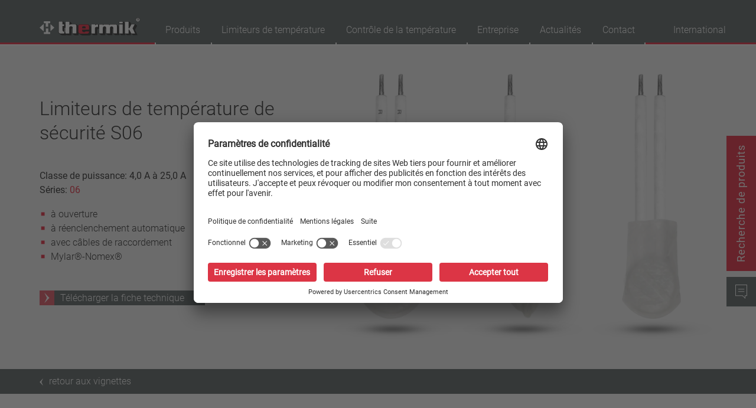

--- FILE ---
content_type: text/html; charset=UTF-8
request_url: https://www.thermik.de/fr/produits/serie-06/limiteurs-de-temperature-s06
body_size: 8669
content:
<!DOCTYPE html>
<html lang="fr">
	<head>
		<meta charset="UTF-8">
		<meta http-equiv="X-UA-Compatible" content="IE=edge">
		<meta name="viewport" content="width=device-width, initial-scale=1">

											
				
		
		
							
							

									<title>					Limiteurs de température de sécurité S06
</title>
			<meta name="description" content=" Limiteurs de température de sécurité S06 de Thermik – Classe de puissance: 4,0 A à 25,0 A | à ouverture | à réenclenchement automatique | avec câbles de raccordement | Mylar®-Nomex® " />

		

							<link rel="preconnect" href="//app.usercentrics.eu">
			<link rel="preconnect" href="//api.usercentrics.eu">
			<link rel="preconnect" href="//privacy-proxy.usercentrics.eu">
			<link rel="preload" href="//app.usercentrics.eu/browser-ui/latest/loader.js" as="script">
			<link rel="preload" href="//privacy-proxy.usercentrics.eu/latest/uc-block.bundle.js" as="script">
			<script id="usercentrics-cmp" data-settings-id="pbgAF-BDy" src="https://app.usercentrics.eu/browser-ui/latest/loader.js" async></script>
			<script type="application/javascript" src="https://privacy-proxy.usercentrics.eu/latest/uc-block.bundle.js"></script>
			<script>
				// (optional) additional configs for the Smart Data Protector
				uc.reloadOnOptIn('BJz7qNsdj-7'); // YouTube Video
				uc.reloadOnOptIn('HyEX5Nidi-m'); // Vimeo Video
				uc.reloadOnOptIn('S1pcEj_jZX'); // Google Maps
			</script>

			<!-- Google Tag Manager -->
			<script type="text/plain" data-usercentrics="Google Tag Manager">(function(w,d,s,l,i){w[l]=w[l]||[];w[l].push({'gtm.start':
			new Date().getTime(),event:'gtm.js'});var f=d.getElementsByTagName(s)[0],
			j=d.createElement(s),dl=l!='dataLayer'?'&l='+l:'';j.async=true;j.src=
			'https://www.googletagmanager.com/gtm.js?id='+i+dl;f.parentNode.insertBefore(j,f);
			})(window,document,'script','dataLayer','GTM-MFGX6VL');</script>
			<!-- End Google Tag Manager -->
		
					<link href="/cache-buster-1745920893/assets/img/favicon.ico" rel="icon" />
<link href="/cache-buster-1745920893/assets/css/font-awesome.min.css" media="screen" rel="stylesheet" type="text/css" />
			<link rel="stylesheet" href="/build/app.aa564731.css">
		
	</head>

				
	<body class="document-146  ">

		<!-- Fixed navbar -->
		<nav class="navbar-thermik navbar-fixed-top">
			<div class="container">
				<div class="row">
					<div class="col-6 col-xl-2 logo">
						<a href="/fr" title="Home">
							<img src="/assets/img/logo-thermik.svg" alt="thermik.de - Home"/>
						</a>
					</div>
					<div class="col-lg-9 mainmenu d-none d-xl-inline-block">
												<ul>
			
					<li  >
				<a href="/fr/produits" data-uid="146">Produits</a>
				<span class="bottom-spacer">
					<img src="/assets/img/triangle.svg" alt="Selection Submenu"/>
				</span>
			</li>
				
			
					<li  >
				<a href="/fr/Limiteurs-de-temperature" data-uid="191">Limiteurs de température </a>
				<span class="bottom-spacer">
					<img src="/assets/img/triangle.svg" alt="Selection Submenu"/>
				</span>
			</li>
				
			
					<li  >
				<a href="/fr/thermistances-CTP" data-uid="192">Contrôle de la température </a>
				<span class="bottom-spacer">
					<img src="/assets/img/triangle.svg" alt="Selection Submenu"/>
				</span>
			</li>
				
			
					<li  >
				<a href="/fr/entreprise" data-uid="148">Entreprise</a>
				<span class="bottom-spacer">
					<img src="/assets/img/triangle.svg" alt="Selection Submenu"/>
				</span>
			</li>
				
			
					<li  >
				<a href="/fr/actualites" data-uid="204">Actualités</a>
				<span class="bottom-spacer">
					<img src="/assets/img/triangle.svg" alt="Selection Submenu"/>
				</span>
			</li>
				
			
					<li  >
				<a href="/fr/contact" data-uid="156">Contact</a>
				<span class="bottom-spacer">
					<img src="/assets/img/triangle.svg" alt="Selection Submenu"/>
				</span>
			</li>
				
			
				
			
				
	</ul>
					</div>
					<div class="col-lg-1 text-center login-languagechooser d-none d-xl-inline-block">
						<ul>
							<li id="international">International</li>
						</ul>
					</div>
					<!-- <div class="col-lg-1 text-end search d-none d-xl-inline-block">
											<img src="/assets/img/thermik-search-icon.svg" alt="Suche" /> 
										</div>-->
					<div class="col-6 d-inline-block d-xl-none text-end">
						<a href="#" class="mobile-language" id="mobile-language">
							<img src="/assets/img/globe.svg" alt="Sprachauswahl"/>
						</a>

						<a href="#" class="mobile-burger" id="mobile-burger">
							<span class="burger-icon"></span>
						</a>
					</div>
				</div>
			</div>
		</nav>

		<!-- Product filter -->
		<div id="product-filter">
			<div class="container">
				<div class="row">
					<div class="col-md-4">
						Recherche de produits
					</div>
					<div class="col-md-4">
						<span id="product-filter-no-of-products">...</span>
						Produits
					</div>
					<div class="col-md-4"></div>
				</div>
				<form name="product_filter" method="post" action="/fr/produits" id="product-filter-form" class="product-filter-form" role="form">

<div class="row form-wrapper pt30">
	<div class="col-md-4">
		<div class="block section-label">
			<span class="filter-fieldset"><img class="arrow" src="/assets/img/thermik-arrow-right.svg" alt="Icône flèche droite"/>
				Tipo interruttore</span>
			<fieldset class="form-group"><div id="product_filter_switching_type" class="custom-control custom-checkbox"><div class="form-check">        
        <input type="checkbox" id="product_filter_switching_type_0" name="product_filter[switching_type][]" class="custom-control-input form-check-input" value="10,45" />
        <label class="form-check-label" for="product_filter_switching_type_0">à ouverture</label></div><div class="form-check">        
        <input type="checkbox" id="product_filter_switching_type_1" name="product_filter[switching_type][]" class="custom-control-input form-check-input" value="11" />
        <label class="form-check-label" for="product_filter_switching_type_1">à fermeture</label></div></div></fieldset>
		</div>
		<div class="block section-label">
			<span class="filter-fieldset"><img class="arrow" src="/assets/img/thermik-arrow-right.svg" alt="Icône flèche droite"/>
				Gamme de température</span>
			<fieldset class="form-group"><div id="product_filter_switching_temp" class="custom-control custom-checkbox"><div class="form-check">        
        <input type="checkbox" id="product_filter_switching_temp_0" name="product_filter[switching_temp][]" class="custom-control-input form-check-input" value="low" />
        <label class="form-check-label" for="product_filter_switching_temp_0">température standard (60 – 200 °C)</label></div><div class="form-check">        
        <input type="checkbox" id="product_filter_switching_temp_1" name="product_filter[switching_temp][]" class="custom-control-input form-check-input" value="high" />
        <label class="form-check-label" for="product_filter_switching_temp_1">haute température (205 – 250 °C)</label></div></div></fieldset>
		</div>
		<div class="block section-label">
			<span class="filter-fieldset"><img class="arrow" src="/assets/img/thermik-arrow-right.svg" alt="Icône flèche droite"/>
				Classe de puissance</span>
			<fieldset class="form-group"><div id="product_filter_power_class" class="custom-control custom-checkbox"><div class="form-check">        
        <input type="checkbox" id="product_filter_power_class_0" name="product_filter[power_class][]" class="custom-control-input form-check-input" value="13" />
        <label class="form-check-label" for="product_filter_power_class_0">1,6 A – 7,5 A</label></div><div class="form-check">        
        <input type="checkbox" id="product_filter_power_class_1" name="product_filter[power_class][]" class="custom-control-input form-check-input" value="14" />
        <label class="form-check-label" for="product_filter_power_class_1">4 A – 25 A</label></div><div class="form-check">        
        <input type="checkbox" id="product_filter_power_class_2" name="product_filter[power_class][]" class="custom-control-input form-check-input" value="15" />
        <label class="form-check-label" for="product_filter_power_class_2">13,5 A – 42 A</label></div><div class="form-check">        
        <input type="checkbox" id="product_filter_power_class_3" name="product_filter[power_class][]" class="custom-control-input form-check-input" value="16" />
        <label class="form-check-label" for="product_filter_power_class_3">25 A – 75 A</label></div></div></fieldset>
		</div>
	</div>
	<div class="col-md-4">
		<div class="block section-label">
			<span class="filter-fieldset"><img class="arrow" src="/assets/img/thermik-arrow-right.svg" alt="Icône flèche droite"/>
				Rappel</span>
			<fieldset class="form-group"><div id="product_filter_reset_type" class="custom-control custom-checkbox"><div class="form-check">        
        <input type="checkbox" id="product_filter_reset_type_0" name="product_filter[reset_type][]" class="custom-control-input form-check-input" value="resetType-1" />
        <label class="form-check-label" for="product_filter_reset_type_0">réinitialisation automatique</label></div><div class="form-check">        
        <input type="checkbox" id="product_filter_reset_type_1" name="product_filter[reset_type][]" class="custom-control-input form-check-input" value="resetType-0" />
        <label class="form-check-label" for="product_filter_reset_type_1"> verrouillage (non réinitialisation automatique)</label></div></div></fieldset>
		</div>
		<div class="block section-label">
			<span class="filter-fieldset"><img class="arrow" src="/assets/img/thermik-arrow-right.svg" alt="Icône flèche droite"/>
				Isolation</span>
			<fieldset class="form-group"><div id="product_filter_insulation_type" class="custom-control custom-checkbox"><div class="form-check">        
        <input type="checkbox" id="product_filter_insulation_type_0" name="product_filter[insulation_type][]" class="custom-control-input form-check-input" value="insulation" />
        <label class="form-check-label" for="product_filter_insulation_type_0">avec isolation</label></div><div class="form-check">        
        <input type="checkbox" id="product_filter_insulation_type_1" name="product_filter[insulation_type][]" class="custom-control-input form-check-input" value="insulationType-0" />
        <label class="form-check-label" for="product_filter_insulation_type_1">sans isolation</label></div></div></fieldset>
		</div>
		<div class="block section-label">
			<span class="filter-fieldset"><img class="arrow" src="/assets/img/thermik-arrow-right.svg" alt="Icône flèche droite"/>
				Raccordement</span>
			<fieldset class="form-group"><div id="product_filter_connection_type" class="custom-control custom-checkbox"><div class="form-check">        
        <input type="checkbox" id="product_filter_connection_type_0" name="product_filter[connection_type][]" class="custom-control-input form-check-input" value="1" />
        <label class="form-check-label" for="product_filter_connection_type_0">fil</label></div><div class="form-check">        
        <input type="checkbox" id="product_filter_connection_type_1" name="product_filter[connection_type][]" class="custom-control-input form-check-input" value="2" />
        <label class="form-check-label" for="product_filter_connection_type_1">broche</label></div><div class="form-check">        
        <input type="checkbox" id="product_filter_connection_type_2" name="product_filter[connection_type][]" class="custom-control-input form-check-input" value="3" />
        <label class="form-check-label" for="product_filter_connection_type_2">filo metallico</label></div></div></fieldset>
		</div>
	</div>
	<div class="col-md-4">
		<div class="block section-label">
			<span class="filter-fieldset"><img class="arrow" src="/assets/img/thermik-arrow-right.svg" alt="Icône flèche droite"/>
				Approbations</span>
			<fieldset class="form-group"><div id="product_filter_approbation" class="custom-control custom-checkbox"><div class="form-check">        
        <input type="checkbox" id="product_filter_approbation_0" name="product_filter[approbation][]" class="custom-control-input form-check-input" value="VDE" />
        <label class="form-check-label" for="product_filter_approbation_0">VDE</label></div><div class="form-check">        
        <input type="checkbox" id="product_filter_approbation_1" name="product_filter[approbation][]" class="custom-control-input form-check-input" value="UL" />
        <label class="form-check-label" for="product_filter_approbation_1">UL</label></div><div class="form-check">        
        <input type="checkbox" id="product_filter_approbation_2" name="product_filter[approbation][]" class="custom-control-input form-check-input" value="ENEC" />
        <label class="form-check-label" for="product_filter_approbation_2">ENEC</label></div><div class="form-check">        
        <input type="checkbox" id="product_filter_approbation_3" name="product_filter[approbation][]" class="custom-control-input form-check-input" value="IEC" />
        <label class="form-check-label" for="product_filter_approbation_3">IEC</label></div><div class="form-check">        
        <input type="checkbox" id="product_filter_approbation_4" name="product_filter[approbation][]" class="custom-control-input form-check-input" value="CSA" />
        <label class="form-check-label" for="product_filter_approbation_4">CSA</label></div><div class="form-check">        
        <input type="checkbox" id="product_filter_approbation_5" name="product_filter[approbation][]" class="custom-control-input form-check-input" value="CQC" />
        <label class="form-check-label" for="product_filter_approbation_5">CQC</label></div><div class="form-check">        
        <input type="checkbox" id="product_filter_approbation_6" name="product_filter[approbation][]" class="custom-control-input form-check-input" value="CMJ" />
        <label class="form-check-label" for="product_filter_approbation_6">CMJ</label></div></div></fieldset>
		</div>
	</div>
</div>


<input type="hidden" id="product_filter_ajaxUrl" name="product_filter[ajaxUrl]" value="/product-filter" /><input type="hidden" id="product_filter__token" name="product_filter[_token]" value="dec.IvCo8C9i33fDYE9qyGFAZtxUfS4eiEbahpsSUcLfWKM.bKeFhkwziRuuVHpchBgCFOk-NktwziuO0KhLGbOyPflYtfCDHQCzHYAMIA" /></form>

				<div class="row">
					<div class="col-md-4 pt20">
						<a href="#" id="productfilter-submit" class="productfilter-button">Appliquer les filtres</a>
					</div>
					<div class="col-md-4 pt20">
						<a href="#" id="productfilter-reset" class="productfilter-button">Supprimer les filtres</a>
					</div>
					<div class="col-md-4 pt20 mb-4 mb-lg-0">
						<a href="#" id="product-filter-close" class="productfilter-button">fermer les filtres</a>
					</div>
				</div>
			</div>
		</div>

		<!-- Mobile menu -->
		<nav id="navbar-thermik-mobilemenu" class="navbar-thermik-mobilemenu d-xl-none">
			<div class="mobilemenu-filter">
				<div id="sidebar-filter">Recherche de produits</div>
			</div>
			<div class="container">
								<ul class="first-level">
			
						
					<li  >
				<a href="/fr/produits">Produits</a>
							</li>
				
			
						
					<li  >
				<a href="/fr/Limiteurs-de-temperature">Limiteurs de température </a>
							</li>
				
			
						
					<li  >
				<a href="/fr/thermistances-CTP">Contrôle de la température </a>
							</li>
				
			
						
					<li  >
				<a href="/fr/entreprise">Entreprise</a>
									<ul class="second-level">
													<li  >
														
								<a href="/fr/entreprise/histoire">Histoire</a>
							</li>
													<li  >
														
								<a href="/fr/entreprise/chiffres-donnees-faits">Chiffres, données, faits</a>
							</li>
													<li  >
														
								<a href="/fr/entreprise/sites-de-production">Sites de production</a>
							</li>
													<li  >
														
								<a href="/fr/entreprise/certifications">Certifications</a>
							</li>
													<li  >
														
								<a href="/fr/entreprise/recompenses">Récompenses</a>
							</li>
													<li  >
														
								<a href="/fr/entreprise/references">Références</a>
							</li>
											</ul>
							</li>
				
			
						
					<li  >
				<a href="/fr/actualites">Actualités</a>
							</li>
				
			
						
					<li  >
				<a href="/fr/contact">Contact</a>
									<ul class="second-level">
													<li  >
														
								<a href="/fr/contact/thermik-international">Thermik international</a>
							</li>
													<li  >
														
								<a href="/fr/contact/delegation">Délégation</a>
							</li>
											</ul>
							</li>
				
			
						
					<li  >
				<a href=""></a>
							</li>
				
			
						
					<li  >
				<a href=""></a>
							</li>
				
	</ul>
			</div>
			<div class="mobilemenu-footer">
				<div class="col-6"><strong>siège social</strong><br /> +49 3632 5412-110</div>
				<div class="col-6"><strong>ventes</strong><br /> +49 3632 5412-0</div>
			</div>
		</nav>

		<!-- Fixed submenu -->
		<nav class="navbar-thermik-submenu">
			<div class="container">
								
	
	
		
	
	
		
	
	
		
	
	
	
		<div data-uid="148" class="row submenucontainer pt30 pb30">
			<div class="col-md-1 relative">
				<div class="close"></div>
			</div>
			<div class="col-md-3 submenu">
			
				<ul>
											<li >
							<a href="/fr/entreprise/histoire">Histoire</a>
						</li>
											<li >
							<a href="/fr/entreprise/chiffres-donnees-faits">Chiffres, données, faits</a>
						</li>
											<li >
							<a href="/fr/entreprise/sites-de-production">Sites de production</a>
						</li>
											<li >
							<a href="/fr/entreprise/certifications">Certifications</a>
						</li>
											<li >
							<a href="/fr/entreprise/recompenses">Récompenses</a>
						</li>
											<li >
							<a href="/fr/entreprise/references">Références</a>
						</li>
									</ul>
				
			</div>
			<div class="col-md-8 submenucontent">
									




                                    
            
                                    


    
                
    <div class="app-brick-col2 container ">


	
	<div class="row">
		<div class="col-md-6">



                                    
            
                                     


	
<div class="img-wrap img-100w text-left  ">
	
		
		
						
				
						
			<a href="/fr/entreprise/recompenses" alt="Récompenses" target="_top"><figure><picture >
	<source srcset="/unternehmen/submenu/167/image-thumb__167__standard/csm_thermik-menue-unternehmen-auszeichnungen_b418f6440d~-~media--3875e560--query.d5d27013.avif 1x, /unternehmen/submenu/167/image-thumb__167__standard/csm_thermik-menue-unternehmen-auszeichnungen_b418f6440d~-~media--3875e560--query@2x.d5d27013.avif 2x" media="(max-width: 540px)" width="337" height="180" type="image/avif" />
	<source srcset="/unternehmen/submenu/167/image-thumb__167__standard/csm_thermik-menue-unternehmen-auszeichnungen_b418f6440d~-~media--3875e560--query.8fce5f2f.webp 1x, /unternehmen/submenu/167/image-thumb__167__standard/csm_thermik-menue-unternehmen-auszeichnungen_b418f6440d~-~media--3875e560--query@2x.8fce5f2f.webp 2x" media="(max-width: 540px)" width="337" height="180" type="image/webp" />
	<source srcset="/unternehmen/submenu/167/image-thumb__167__standard/csm_thermik-menue-unternehmen-auszeichnungen_b418f6440d~-~media--3875e560--query.8fce5f2f.jpg 1x, /unternehmen/submenu/167/image-thumb__167__standard/csm_thermik-menue-unternehmen-auszeichnungen_b418f6440d~-~media--3875e560--query@2x.8fce5f2f.jpg 2x" media="(max-width: 540px)" width="337" height="180" type="image/jpeg" />
	<source srcset="/unternehmen/submenu/167/image-thumb__167__standard/csm_thermik-menue-unternehmen-auszeichnungen_b418f6440d~-~media--fafdb1cb--query.6bb985a9.avif 1x, /unternehmen/submenu/167/image-thumb__167__standard/csm_thermik-menue-unternehmen-auszeichnungen_b418f6440d~-~media--fafdb1cb--query@2x.6bb985a9.avif 2x" media="(max-width: 720px)" width="337" height="180" type="image/avif" />
	<source srcset="/unternehmen/submenu/167/image-thumb__167__standard/csm_thermik-menue-unternehmen-auszeichnungen_b418f6440d~-~media--fafdb1cb--query.febcca88.webp 1x, /unternehmen/submenu/167/image-thumb__167__standard/csm_thermik-menue-unternehmen-auszeichnungen_b418f6440d~-~media--fafdb1cb--query@2x.febcca88.webp 2x" media="(max-width: 720px)" width="337" height="180" type="image/webp" />
	<source srcset="/unternehmen/submenu/167/image-thumb__167__standard/csm_thermik-menue-unternehmen-auszeichnungen_b418f6440d~-~media--fafdb1cb--query.febcca88.jpg 1x, /unternehmen/submenu/167/image-thumb__167__standard/csm_thermik-menue-unternehmen-auszeichnungen_b418f6440d~-~media--fafdb1cb--query@2x.febcca88.jpg 2x" media="(max-width: 720px)" width="337" height="180" type="image/jpeg" />
	<source srcset="/unternehmen/submenu/167/image-thumb__167__standard/csm_thermik-menue-unternehmen-auszeichnungen_b418f6440d~-~media--3577767b--query.8d85e81c.avif 1x, /unternehmen/submenu/167/image-thumb__167__standard/csm_thermik-menue-unternehmen-auszeichnungen_b418f6440d~-~media--3577767b--query@2x.8d85e81c.avif 2x" media="(max-width: 960px)" width="337" height="180" type="image/avif" />
	<source srcset="/unternehmen/submenu/167/image-thumb__167__standard/csm_thermik-menue-unternehmen-auszeichnungen_b418f6440d~-~media--3577767b--query.998d6ee7.webp 1x, /unternehmen/submenu/167/image-thumb__167__standard/csm_thermik-menue-unternehmen-auszeichnungen_b418f6440d~-~media--3577767b--query@2x.998d6ee7.webp 2x" media="(max-width: 960px)" width="337" height="180" type="image/webp" />
	<source srcset="/unternehmen/submenu/167/image-thumb__167__standard/csm_thermik-menue-unternehmen-auszeichnungen_b418f6440d~-~media--3577767b--query.998d6ee7.jpg 1x, /unternehmen/submenu/167/image-thumb__167__standard/csm_thermik-menue-unternehmen-auszeichnungen_b418f6440d~-~media--3577767b--query@2x.998d6ee7.jpg 2x" media="(max-width: 960px)" width="337" height="180" type="image/jpeg" />
	<source srcset="/unternehmen/submenu/167/image-thumb__167__standard/csm_thermik-menue-unternehmen-auszeichnungen_b418f6440d.c2632cd0.avif 1x, /unternehmen/submenu/167/image-thumb__167__standard/csm_thermik-menue-unternehmen-auszeichnungen_b418f6440d@2x.c2632cd0.avif 2x" width="337" height="180" type="image/avif" />
	<source srcset="/unternehmen/submenu/167/image-thumb__167__standard/csm_thermik-menue-unternehmen-auszeichnungen_b418f6440d.f656d41c.webp 1x, /unternehmen/submenu/167/image-thumb__167__standard/csm_thermik-menue-unternehmen-auszeichnungen_b418f6440d@2x.f656d41c.webp 2x" width="337" height="180" type="image/webp" />
	<source srcset="/unternehmen/submenu/167/image-thumb__167__standard/csm_thermik-menue-unternehmen-auszeichnungen_b418f6440d.f656d41c.jpg 1x, /unternehmen/submenu/167/image-thumb__167__standard/csm_thermik-menue-unternehmen-auszeichnungen_b418f6440d@2x.f656d41c.jpg 2x" width="337" height="180" type="image/jpeg" />
	<img src="/unternehmen/submenu/167/image-thumb__167__standard/csm_thermik-menue-unternehmen-auszeichnungen_b418f6440d.f656d41c.jpg" width="337" height="180" alt="Menü Auszeichnungen des Unternehmen | Thermik" title="Menü Auszeichnungen des Unternehmen | Thermik" loading="lazy" srcset="/unternehmen/submenu/167/image-thumb__167__standard/csm_thermik-menue-unternehmen-auszeichnungen_b418f6440d.f656d41c.jpg 1x, /unternehmen/submenu/167/image-thumb__167__standard/csm_thermik-menue-unternehmen-auszeichnungen_b418f6440d@2x.f656d41c.jpg 2x" />
</picture>
<figcaption>Récompenses</figcaption></figure></a>
			
			
			
			
	
	</div>
                
                            
                    
</div>
		<div class="col-md-6">



                                    
            
                                     


	
<div class="img-wrap img-100w text-left  ">
	
		
		
						
				
						
			<a href="/fr/entreprise/references" alt="Références" target="_self"><figure><picture >
	<source srcset="/unternehmen/submenu/168/image-thumb__168__standard/csm_thermik-menue-unternehmen-referenzen_46738c0d94~-~media--3875e560--query.cb4bdf45.avif 1x, /unternehmen/submenu/168/image-thumb__168__standard/csm_thermik-menue-unternehmen-referenzen_46738c0d94~-~media--3875e560--query@2x.cb4bdf45.avif 2x" media="(max-width: 540px)" width="337" height="180" type="image/avif" />
	<source srcset="/unternehmen/submenu/168/image-thumb__168__standard/csm_thermik-menue-unternehmen-referenzen_46738c0d94~-~media--3875e560--query.14057fdc.webp 1x, /unternehmen/submenu/168/image-thumb__168__standard/csm_thermik-menue-unternehmen-referenzen_46738c0d94~-~media--3875e560--query@2x.14057fdc.webp 2x" media="(max-width: 540px)" width="337" height="180" type="image/webp" />
	<source srcset="/unternehmen/submenu/168/image-thumb__168__standard/csm_thermik-menue-unternehmen-referenzen_46738c0d94~-~media--3875e560--query.14057fdc.jpg 1x, /unternehmen/submenu/168/image-thumb__168__standard/csm_thermik-menue-unternehmen-referenzen_46738c0d94~-~media--3875e560--query@2x.14057fdc.jpg 2x" media="(max-width: 540px)" width="337" height="180" type="image/jpeg" />
	<source srcset="/unternehmen/submenu/168/image-thumb__168__standard/csm_thermik-menue-unternehmen-referenzen_46738c0d94~-~media--fafdb1cb--query.cb8f2394.avif 1x, /unternehmen/submenu/168/image-thumb__168__standard/csm_thermik-menue-unternehmen-referenzen_46738c0d94~-~media--fafdb1cb--query@2x.cb8f2394.avif 2x" media="(max-width: 720px)" width="337" height="180" type="image/avif" />
	<source srcset="/unternehmen/submenu/168/image-thumb__168__standard/csm_thermik-menue-unternehmen-referenzen_46738c0d94~-~media--fafdb1cb--query.9ed1178c.webp 1x, /unternehmen/submenu/168/image-thumb__168__standard/csm_thermik-menue-unternehmen-referenzen_46738c0d94~-~media--fafdb1cb--query@2x.9ed1178c.webp 2x" media="(max-width: 720px)" width="337" height="180" type="image/webp" />
	<source srcset="/unternehmen/submenu/168/image-thumb__168__standard/csm_thermik-menue-unternehmen-referenzen_46738c0d94~-~media--fafdb1cb--query.9ed1178c.jpg 1x, /unternehmen/submenu/168/image-thumb__168__standard/csm_thermik-menue-unternehmen-referenzen_46738c0d94~-~media--fafdb1cb--query@2x.9ed1178c.jpg 2x" media="(max-width: 720px)" width="337" height="180" type="image/jpeg" />
	<source srcset="/unternehmen/submenu/168/image-thumb__168__standard/csm_thermik-menue-unternehmen-referenzen_46738c0d94~-~media--3577767b--query.4b454ed3.avif 1x, /unternehmen/submenu/168/image-thumb__168__standard/csm_thermik-menue-unternehmen-referenzen_46738c0d94~-~media--3577767b--query@2x.4b454ed3.avif 2x" media="(max-width: 960px)" width="337" height="180" type="image/avif" />
	<source srcset="/unternehmen/submenu/168/image-thumb__168__standard/csm_thermik-menue-unternehmen-referenzen_46738c0d94~-~media--3577767b--query.b8a1ca6d.webp 1x, /unternehmen/submenu/168/image-thumb__168__standard/csm_thermik-menue-unternehmen-referenzen_46738c0d94~-~media--3577767b--query@2x.b8a1ca6d.webp 2x" media="(max-width: 960px)" width="337" height="180" type="image/webp" />
	<source srcset="/unternehmen/submenu/168/image-thumb__168__standard/csm_thermik-menue-unternehmen-referenzen_46738c0d94~-~media--3577767b--query.b8a1ca6d.jpg 1x, /unternehmen/submenu/168/image-thumb__168__standard/csm_thermik-menue-unternehmen-referenzen_46738c0d94~-~media--3577767b--query@2x.b8a1ca6d.jpg 2x" media="(max-width: 960px)" width="337" height="180" type="image/jpeg" />
	<source srcset="/unternehmen/submenu/168/image-thumb__168__standard/csm_thermik-menue-unternehmen-referenzen_46738c0d94.be09e507.avif 1x, /unternehmen/submenu/168/image-thumb__168__standard/csm_thermik-menue-unternehmen-referenzen_46738c0d94@2x.be09e507.avif 2x" width="337" height="180" type="image/avif" />
	<source srcset="/unternehmen/submenu/168/image-thumb__168__standard/csm_thermik-menue-unternehmen-referenzen_46738c0d94.fdc7e3a6.webp 1x, /unternehmen/submenu/168/image-thumb__168__standard/csm_thermik-menue-unternehmen-referenzen_46738c0d94@2x.fdc7e3a6.webp 2x" width="337" height="180" type="image/webp" />
	<source srcset="/unternehmen/submenu/168/image-thumb__168__standard/csm_thermik-menue-unternehmen-referenzen_46738c0d94.fdc7e3a6.jpg 1x, /unternehmen/submenu/168/image-thumb__168__standard/csm_thermik-menue-unternehmen-referenzen_46738c0d94@2x.fdc7e3a6.jpg 2x" width="337" height="180" type="image/jpeg" />
	<img src="/unternehmen/submenu/168/image-thumb__168__standard/csm_thermik-menue-unternehmen-referenzen_46738c0d94.fdc7e3a6.jpg" width="337" height="180" alt="Menü Referenzen des Unternehmen | Thermik" title="Menü Referenzen des Unternehmen | Thermik" loading="lazy" srcset="/unternehmen/submenu/168/image-thumb__168__standard/csm_thermik-menue-unternehmen-referenzen_46738c0d94.fdc7e3a6.jpg 1x, /unternehmen/submenu/168/image-thumb__168__standard/csm_thermik-menue-unternehmen-referenzen_46738c0d94@2x.fdc7e3a6.jpg 2x" />
</picture>
<figcaption>Références</figcaption></figure></a>
			
			
			
			
	
	</div>
                
                            
                    
</div>
	</div>


    </div>

    
                
                            
                    

				
							</div>
		</div>
		
	
	
		
	
	
	
		<div data-uid="156" class="row submenucontainer pt30 pb30">
			<div class="col-md-1 relative">
				<div class="close"></div>
			</div>
			<div class="col-md-3 submenu">
			
				<ul>
											<li >
							<a href="/fr/contact/thermik-international">Thermik international</a>
						</li>
											<li >
							<a href="/fr/contact/delegation">Délégation</a>
						</li>
									</ul>
				
			</div>
			<div class="col-md-8 submenucontent">
									




                                    
            
                                    


    
                
    <div class="app-brick-col2 container ">


	
	<div class="row">
		<div class="col-md-6">



                                    
            
                                     


	
<div class="img-wrap img-100w text-left  mb20">
	
		
		
						
				
						
			<a href="/fr/contact/thermik-international" alt="Thermik international" target="_self"><figure><picture >
	<source srcset="/kontakt/submenu/171/image-thumb__171__standard/thermik-menue-kontakt-international~-~media--3875e560--query.8e6a5a2e.avif 1x, /kontakt/submenu/171/image-thumb__171__standard/thermik-menue-kontakt-international~-~media--3875e560--query@2x.8e6a5a2e.avif 2x" media="(max-width: 540px)" width="294" height="157" type="image/avif" />
	<source srcset="/kontakt/submenu/171/image-thumb__171__standard/thermik-menue-kontakt-international~-~media--3875e560--query.1bdec7c2.webp 1x, /kontakt/submenu/171/image-thumb__171__standard/thermik-menue-kontakt-international~-~media--3875e560--query@2x.1bdec7c2.webp 2x" media="(max-width: 540px)" width="294" height="157" type="image/webp" />
	<source srcset="/kontakt/submenu/171/image-thumb__171__standard/thermik-menue-kontakt-international~-~media--3875e560--query.1bdec7c2.jpg 1x, /kontakt/submenu/171/image-thumb__171__standard/thermik-menue-kontakt-international~-~media--3875e560--query@2x.1bdec7c2.jpg 2x" media="(max-width: 540px)" width="294" height="157" type="image/jpeg" />
	<source srcset="/kontakt/submenu/171/image-thumb__171__standard/thermik-menue-kontakt-international~-~media--fafdb1cb--query.90f6813f.avif 1x, /kontakt/submenu/171/image-thumb__171__standard/thermik-menue-kontakt-international~-~media--fafdb1cb--query@2x.90f6813f.avif 2x" media="(max-width: 720px)" width="294" height="157" type="image/avif" />
	<source srcset="/kontakt/submenu/171/image-thumb__171__standard/thermik-menue-kontakt-international~-~media--fafdb1cb--query.763ec80d.webp 1x, /kontakt/submenu/171/image-thumb__171__standard/thermik-menue-kontakt-international~-~media--fafdb1cb--query@2x.763ec80d.webp 2x" media="(max-width: 720px)" width="294" height="157" type="image/webp" />
	<source srcset="/kontakt/submenu/171/image-thumb__171__standard/thermik-menue-kontakt-international~-~media--fafdb1cb--query.763ec80d.jpg 1x, /kontakt/submenu/171/image-thumb__171__standard/thermik-menue-kontakt-international~-~media--fafdb1cb--query@2x.763ec80d.jpg 2x" media="(max-width: 720px)" width="294" height="157" type="image/jpeg" />
	<source srcset="/kontakt/submenu/171/image-thumb__171__standard/thermik-menue-kontakt-international~-~media--3577767b--query.f577f37a.avif 1x, /kontakt/submenu/171/image-thumb__171__standard/thermik-menue-kontakt-international~-~media--3577767b--query@2x.f577f37a.avif 2x" media="(max-width: 960px)" width="294" height="157" type="image/avif" />
	<source srcset="/kontakt/submenu/171/image-thumb__171__standard/thermik-menue-kontakt-international~-~media--3577767b--query.467a0706.webp 1x, /kontakt/submenu/171/image-thumb__171__standard/thermik-menue-kontakt-international~-~media--3577767b--query@2x.467a0706.webp 2x" media="(max-width: 960px)" width="294" height="157" type="image/webp" />
	<source srcset="/kontakt/submenu/171/image-thumb__171__standard/thermik-menue-kontakt-international~-~media--3577767b--query.467a0706.jpg 1x, /kontakt/submenu/171/image-thumb__171__standard/thermik-menue-kontakt-international~-~media--3577767b--query@2x.467a0706.jpg 2x" media="(max-width: 960px)" width="294" height="157" type="image/jpeg" />
	<source srcset="/kontakt/submenu/171/image-thumb__171__standard/thermik-menue-kontakt-international.b1b2410c.avif 1x, /kontakt/submenu/171/image-thumb__171__standard/thermik-menue-kontakt-international@2x.b1b2410c.avif 2x" width="294" height="157" type="image/avif" />
	<source srcset="/kontakt/submenu/171/image-thumb__171__standard/thermik-menue-kontakt-international.bb480986.webp 1x, /kontakt/submenu/171/image-thumb__171__standard/thermik-menue-kontakt-international@2x.bb480986.webp 2x" width="294" height="157" type="image/webp" />
	<source srcset="/kontakt/submenu/171/image-thumb__171__standard/thermik-menue-kontakt-international.bb480986.jpg 1x, /kontakt/submenu/171/image-thumb__171__standard/thermik-menue-kontakt-international@2x.bb480986.jpg 2x" width="294" height="157" type="image/jpeg" />
	<img src="/kontakt/submenu/171/image-thumb__171__standard/thermik-menue-kontakt-international.bb480986.jpg" width="294" height="157" alt="Menü Kontakt Thermik international" title="Menü Kontakt Thermik international" loading="lazy" srcset="/kontakt/submenu/171/image-thumb__171__standard/thermik-menue-kontakt-international.bb480986.jpg 1x, /kontakt/submenu/171/image-thumb__171__standard/thermik-menue-kontakt-international@2x.bb480986.jpg 2x" />
</picture>
<figcaption>Thermik international</figcaption></figure></a>
			
			
			
			
	
	</div>
                
                            
                    
</div>
		<div class="col-md-6">



                                    
            
                                     


	
<div class="img-wrap img-100w text-left  mb20">
	
		
		
						
				
						
			<a href="/fr/contact/delegation" alt="Délégation" target="_self"><figure><picture >
	<source srcset="/kontakt/submenu/170/image-thumb__170__standard/thermik-menue-kontakt-stellvertreter_01~-~media--3875e560--query.98f76a66.avif 1x, /kontakt/submenu/170/image-thumb__170__standard/thermik-menue-kontakt-stellvertreter_01~-~media--3875e560--query@2x.98f76a66.avif 2x" media="(max-width: 540px)" width="294" height="157" type="image/avif" />
	<source srcset="/kontakt/submenu/170/image-thumb__170__standard/thermik-menue-kontakt-stellvertreter_01~-~media--3875e560--query.bd3af881.webp 1x, /kontakt/submenu/170/image-thumb__170__standard/thermik-menue-kontakt-stellvertreter_01~-~media--3875e560--query@2x.bd3af881.webp 2x" media="(max-width: 540px)" width="294" height="157" type="image/webp" />
	<source srcset="/kontakt/submenu/170/image-thumb__170__standard/thermik-menue-kontakt-stellvertreter_01~-~media--3875e560--query.bd3af881.jpg 1x, /kontakt/submenu/170/image-thumb__170__standard/thermik-menue-kontakt-stellvertreter_01~-~media--3875e560--query@2x.bd3af881.jpg 2x" media="(max-width: 540px)" width="294" height="157" type="image/jpeg" />
	<source srcset="/kontakt/submenu/170/image-thumb__170__standard/thermik-menue-kontakt-stellvertreter_01~-~media--fafdb1cb--query.bb9cffa7.avif 1x, /kontakt/submenu/170/image-thumb__170__standard/thermik-menue-kontakt-stellvertreter_01~-~media--fafdb1cb--query@2x.bb9cffa7.avif 2x" media="(max-width: 720px)" width="294" height="157" type="image/avif" />
	<source srcset="/kontakt/submenu/170/image-thumb__170__standard/thermik-menue-kontakt-stellvertreter_01~-~media--fafdb1cb--query.2af98224.webp 1x, /kontakt/submenu/170/image-thumb__170__standard/thermik-menue-kontakt-stellvertreter_01~-~media--fafdb1cb--query@2x.2af98224.webp 2x" media="(max-width: 720px)" width="294" height="157" type="image/webp" />
	<source srcset="/kontakt/submenu/170/image-thumb__170__standard/thermik-menue-kontakt-stellvertreter_01~-~media--fafdb1cb--query.2af98224.jpg 1x, /kontakt/submenu/170/image-thumb__170__standard/thermik-menue-kontakt-stellvertreter_01~-~media--fafdb1cb--query@2x.2af98224.jpg 2x" media="(max-width: 720px)" width="294" height="157" type="image/jpeg" />
	<source srcset="/kontakt/submenu/170/image-thumb__170__standard/thermik-menue-kontakt-stellvertreter_01~-~media--3577767b--query.fe7772a3.avif 1x, /kontakt/submenu/170/image-thumb__170__standard/thermik-menue-kontakt-stellvertreter_01~-~media--3577767b--query@2x.fe7772a3.avif 2x" media="(max-width: 960px)" width="294" height="157" type="image/avif" />
	<source srcset="/kontakt/submenu/170/image-thumb__170__standard/thermik-menue-kontakt-stellvertreter_01~-~media--3577767b--query.89a67ee4.webp 1x, /kontakt/submenu/170/image-thumb__170__standard/thermik-menue-kontakt-stellvertreter_01~-~media--3577767b--query@2x.89a67ee4.webp 2x" media="(max-width: 960px)" width="294" height="157" type="image/webp" />
	<source srcset="/kontakt/submenu/170/image-thumb__170__standard/thermik-menue-kontakt-stellvertreter_01~-~media--3577767b--query.89a67ee4.jpg 1x, /kontakt/submenu/170/image-thumb__170__standard/thermik-menue-kontakt-stellvertreter_01~-~media--3577767b--query@2x.89a67ee4.jpg 2x" media="(max-width: 960px)" width="294" height="157" type="image/jpeg" />
	<source srcset="/kontakt/submenu/170/image-thumb__170__standard/thermik-menue-kontakt-stellvertreter_01.1492ea6f.avif 1x, /kontakt/submenu/170/image-thumb__170__standard/thermik-menue-kontakt-stellvertreter_01@2x.1492ea6f.avif 2x" width="294" height="157" type="image/avif" />
	<source srcset="/kontakt/submenu/170/image-thumb__170__standard/thermik-menue-kontakt-stellvertreter_01.1cb57d46.webp 1x, /kontakt/submenu/170/image-thumb__170__standard/thermik-menue-kontakt-stellvertreter_01@2x.1cb57d46.webp 2x" width="294" height="157" type="image/webp" />
	<source srcset="/kontakt/submenu/170/image-thumb__170__standard/thermik-menue-kontakt-stellvertreter_01.1cb57d46.jpg 1x, /kontakt/submenu/170/image-thumb__170__standard/thermik-menue-kontakt-stellvertreter_01@2x.1cb57d46.jpg 2x" width="294" height="157" type="image/jpeg" />
	<img src="/kontakt/submenu/170/image-thumb__170__standard/thermik-menue-kontakt-stellvertreter_01.1cb57d46.jpg" width="294" height="157" alt="Menü Kontakt Thermik Vertretungen" title="Menü Kontakt Thermik Vertretungen" loading="lazy" srcset="/kontakt/submenu/170/image-thumb__170__standard/thermik-menue-kontakt-stellvertreter_01.1cb57d46.jpg 1x, /kontakt/submenu/170/image-thumb__170__standard/thermik-menue-kontakt-stellvertreter_01@2x.1cb57d46.jpg 2x" />
</picture>
<figcaption>Délégation</figcaption></figure></a>
			
			
			
			
	
	</div>
                
                            
                    
</div>
	</div>


    </div>

    
                
                            
                    

				
							</div>
		</div>
		
	
	
		
	
	
		

			</div>
		</nav>

		<!-- Language chooser -->
		<nav class="navbar-thermik-languagechooser">
			<div class="container">
				<div class="row">
					<div class="col-md-1 relative">
						<div class="close"></div>
					</div>
					<div class="col-md-11">
						<ul id="language_switch">
															<li>
																												
									<a href="/produkte/baureihe-06/temperaturbegrenzer-s06"><span class="flag-icon flag-icon-de"></span>Deutsch</a>
								</li>
															<li>
																												
									<a href="/en/products/series-06/thermal-protector-s06"><span class="flag-icon flag-icon-en"></span>English</a>
								</li>
															<li>
																												
									<a href="/es/productos/series-06/limitadores-de-temperatura-s06"><span class="flag-icon flag-icon-es"></span>Español</a>
								</li>
															<li>
																												
									<a href="/fr/produits/serie-06/limiteurs-de-temperature-s06"><span class="flag-icon flag-icon-fr"></span>Français</a>
								</li>
															<li>
																												
									<a href="/it/prodotti/serie-06/limitatori-di-temperatura-s06"><span class="flag-icon flag-icon-it"></span>Italiano</a>
								</li>
													</ul>
					</div>
				</div>
			</div>
		</nav>

		<div class="topspacer"></div>
		<!-- MAIN CONTENT -->
					<div class="jumbotron">
		<div class="container">
			<div class="row product-single pt30 pb30">
				<div class="col-md-5 d-flex align-items-center">
					<div class="flex-wrapper">
						<h1>Limiteurs de température de sécurité S06</h1>
								
	
				
	
	<p class="bigtext">
					Classe de puissance:
			
		
	4,0 A à 25,0 A

<br/>
				Séries:
		<a href="/fr/produits/serie-06" class="color-red">06</a>
	</p>
	<div class="left-feature">
		<ul>
							<li class="feature">à ouverture</li>
															<li class="feature">à réenclenchement automatique</li>
																<li class="feature">avec câbles de raccordement</li>
																<li class="feature">Mylar®-Nomex®</li>
																</ul>
	</div>


																				
	
	<a  href="/Produktdatenblaetter/EN/06_S06.pdf" class="thermik-button" target="_blank">
		<span class="bullet"></span>
		<span>Télécharger la fiche technique</span>
	</a>


											</div>
				</div>
				<div class="col-md-7 product-single-image d-flex flex-row">
					
																			
						<div class="col">
														<picture >
	<source srcset="/products/06/s06/745/image-thumb__745__product-list/thermik-S06-vorne.362be3e1.avif 1x, /products/06/s06/745/image-thumb__745__product-list/thermik-S06-vorne@2x.362be3e1.avif 2x" width="250" height="1038" type="image/avif" />
	<source srcset="/products/06/s06/745/image-thumb__745__product-list/thermik-S06-vorne.aac08b79.webp 1x, /products/06/s06/745/image-thumb__745__product-list/thermik-S06-vorne@2x.aac08b79.webp 2x" width="250" height="1038" type="image/webp" />
	<source srcset="/products/06/s06/745/image-thumb__745__product-list/thermik-S06-vorne.aac08b79.png 1x, /products/06/s06/745/image-thumb__745__product-list/thermik-S06-vorne@2x.aac08b79.png 2x" width="250" height="1038" type="image/png" />
	<img src="/products/06/s06/745/image-thumb__745__product-list/thermik-S06-vorne.aac08b79.png" width="250" height="1038" alt="Limiteurs de température de sécurité S06" loading="lazy" srcset="/products/06/s06/745/image-thumb__745__product-list/thermik-S06-vorne.aac08b79.png 1x, /products/06/s06/745/image-thumb__745__product-list/thermik-S06-vorne@2x.aac08b79.png 2x" />
</picture>

						</div>
					
																			
						<div class="col">
														<picture >
	<source srcset="/products/06/s06/743/image-thumb__743__product-list/thermik-S06-seite.ce6c34ed.avif 1x, /products/06/s06/743/image-thumb__743__product-list/thermik-S06-seite@2x.ce6c34ed.avif 2x" width="250" height="1038" type="image/avif" />
	<source srcset="/products/06/s06/743/image-thumb__743__product-list/thermik-S06-seite.f1365769.webp 1x, /products/06/s06/743/image-thumb__743__product-list/thermik-S06-seite@2x.f1365769.webp 2x" width="250" height="1038" type="image/webp" />
	<source srcset="/products/06/s06/743/image-thumb__743__product-list/thermik-S06-seite.f1365769.png 1x, /products/06/s06/743/image-thumb__743__product-list/thermik-S06-seite@2x.f1365769.png 2x" width="250" height="1038" type="image/png" />
	<img src="/products/06/s06/743/image-thumb__743__product-list/thermik-S06-seite.f1365769.png" width="250" height="1038" alt="Limiteurs de température de sécurité S06" loading="lazy" srcset="/products/06/s06/743/image-thumb__743__product-list/thermik-S06-seite.f1365769.png 1x, /products/06/s06/743/image-thumb__743__product-list/thermik-S06-seite@2x.f1365769.png 2x" />
</picture>

						</div>
					
																			
						<div class="col">
														<picture >
	<source srcset="/products/06/s06/744/image-thumb__744__product-list/thermik-S06-hinten.6673df09.avif 1x, /products/06/s06/744/image-thumb__744__product-list/thermik-S06-hinten@2x.6673df09.avif 2x" width="250" height="1038" type="image/avif" />
	<source srcset="/products/06/s06/744/image-thumb__744__product-list/thermik-S06-hinten.e8469d91.webp 1x, /products/06/s06/744/image-thumb__744__product-list/thermik-S06-hinten@2x.e8469d91.webp 2x" width="250" height="1038" type="image/webp" />
	<source srcset="/products/06/s06/744/image-thumb__744__product-list/thermik-S06-hinten.e8469d91.png 1x, /products/06/s06/744/image-thumb__744__product-list/thermik-S06-hinten@2x.e8469d91.png 2x" width="250" height="1038" type="image/png" />
	<img src="/products/06/s06/744/image-thumb__744__product-list/thermik-S06-hinten.e8469d91.png" width="250" height="1038" alt="Limiteurs de température de sécurité S06" loading="lazy" srcset="/products/06/s06/744/image-thumb__744__product-list/thermik-S06-hinten.e8469d91.png 1x, /products/06/s06/744/image-thumb__744__product-list/thermik-S06-hinten@2x.e8469d91.png 2x" />
</picture>

						</div>
									</div>
			</div>
		</div>
	</div>
	
	<div class="jumbotron content-filter mb50">
		<div class="container">
			<div class="row">
				<div class="col-12">
					<span><img src="/assets/img/thermik-arrow-left.svg" alt="retour aux vignettes" /><a href="/fr/produits">retour aux vignettes</a></span>
				</div>
			</div>
		</div>
	</div>
	
	<div class="container">
		<div class="row product-single">
			
			
				<div class="col-12 mb50">
					<span class="h2">Limiteurs de température de sécurité S06</span>
					<p>Un mécanisme de commutation riveté d’une façon irréversible, composé d’un pont de contact périphérique, rond et mobile (1), d’un boulon porteur de contact (2), d’un disque ressort (3) et d’un disque bilame (4) est encastré par une forme adaptée et auto-alignement entre un fond de boîtier non conducteur (5) et un support d’isolation en céramique (6) avec deux contacts fixes intégrés (7) comme électrodes. Le mécanisme de commutation est ainsi porté par le disque ressort (3) agissant comme élément de transfert du courant, maintenu entre un épaulement d’appui et un anneau circulaire. Le disque bilame (4) également traversé par le boulon porteur de contact (2), se trouvant en dessous de ce dernier, peut ainsi fonctionner en continu, dégagé des contraintes mécaniques sans que la pression de contact définie par le disque ressort (3) ne diminue. Dès que le disque bilame (4) atteint sa température de commutation nominale, il se place dans sa position inversée contre la force de réglage du disque ressort (3). Les contacts s’ouvrent brusquement. Si la température chute maintenant, le disque bilame (4) se réenclenche uniquement lorsque la température de réenclenchement définie est atteinte et les contacts se ferment de nouveau. Parce que le boulon porteur de contact (2) présente des dimensions conséquentes, une rotation circulaire légère du pont de contact (1) est possible lors de chaque commutation si bien que des résistances de contact restent constamment en dessous de la limite minimale après de nombreux cycles de commutation et que la stabilité de long terme résiste également à une sollicitation élevée.</p>

									</div>
				<div class="col-12">
					<h2>Spécifications techniques</h2>
				</div>
				
				<div class="col-md-6 specifications">
					<div class="d-flex property-row">
						<div class="property mr-auto">Température de commutation nominale (TCN) par paliers de 5°C</div>
						<div class="value">70 °C - 200 °C</div>
					</div>
					
										<div class="d-flex property-row">
						<div class="property mr-auto">Tolérance (standard)</div>
						<div class="value">
															±5 K
													</div>
					</div>
										<div class="d-flex flex-column property-row">
						<div class="property">Température de réenclenchement (TR)</div>
													<div class="d-flex justify-content-between">
								<div class="property mr-auto std-lineheight">UL</div>
								<div class="value std-lineheight">≥ 35° C (≤ 95° C NST)<br />
-50 K ± 15 K (≥ 100° C ≤ 180° C NST) <br />
-65 K ± 15 K (≥ 185° C ≤ 200° C NST) </div>
							</div>
																			<div class="d-flex justify-content-between">
								<div class="property mr-auto">VDE</div>
								<div class="value">≥ 35 °C</div>
							</div>
												<div class="d-flex">
							<div class="property mr-auto">(température de réenclenchement définie possible sur demande du client)</div>
							<div class="value"></div>
						</div>
					</div>
											<div class="d-flex property-row">
							<div class="property mr-auto">Hauteur à partir de</div>
							<div class="value">
			7.0
	
 mm</div>
						</div>
																<div class="d-flex property-row">
							<div class="property mr-auto">Diamètre</div>
							<div class="value">
			10.5
	
 mm</div>
						</div>
																															<div class="d-flex property-row">
							<div class="property mr-auto">Longueur de la gaine isolante</div>
							<div class="value">
			17.5
	
 mm</div>
						</div>
																				<div class="d-flex property-row">
						<div class="property mr-auto">Résistance à l‘imprégnation</div>
						<div class="value">adapté</div>
					</div>
										<div class="d-flex property-row">
						<div class="property mr-auto">Adapté à un montage dans la classe de protection</div>
						<div class="value">I+II</div>
					</div>
				</div>
				
				<div class="col-md-6 specifications">
										<div class="d-flex property-row">
						<div class="property mr-auto">Résistance du boîtier à la pression</div>
						<div class="value">600 N</div>
					</div>
															<div class="d-flex property-row">
						<div class="property mr-auto">Raccordement standard</div>
						<div class="value">Fil 0,75mm² / AWG18</div>
					</div>
															<div class="d-flex property-row">
						<div class="property mr-auto">Plage des tensions de service AC / DC</div>
						<div class="value">jusqu‘à 500 V AC / 28 V DC</div>
					</div>
										<div class="d-flex property-row">
						<div class="property mr-auto">Tension de mesure AC</div>
						<div class="value">250 V (VDE) 277 V (UL)</div>
					</div>
																		<div class="d-flex property-row">
								<div class="property mr-auto">Courant de mesure AC cos ϕ = 
			1.0
	
 / cycles</div>
								<div class="value">
			10.0
	
 A / 
			10,000
	
</div>
							</div>
													<div class="d-flex property-row">
								<div class="property mr-auto">Courant de mesure AC cos ϕ = 
			0.6
	
 / cycles</div>
								<div class="value">
			6.3
	
 A / 
			10,000
	
</div>
							</div>
																													<div class="d-flex property-row">
								<div class="property mr-auto">Courant de commutation max. AC cos ϕ = 
			1.0
	
 / cycles</div>
								<div class="value">
			25.0
	
 A / 
			100
	
</div>
							</div>
																					<div class="d-flex property-row">
						<div class="property mr-auto">Tension de mesure DC</div>
						<div class="value">
			24.0
	
 V</div>
					</div>
																							<div class="d-flex property-row">
								<div class="property mr-auto">Courant de commutation max. DC / cycles</div>
								<div class="value">
			40.0
	
 A / 
			3,000
	
</div>
							</div>
																											<div class="d-flex property-row">
							<div class="property mr-auto">Résistance diélectrique</div>
							<div class="value">
			2.0
	
 kV</div>
						</div>
										<div class="d-flex property-row">
						<div class="property mr-auto">Temps de rebondissement total</div>
						<div class="value">&lt; 1 ms</div>
					</div>
					<div class="d-flex property-row">
						<div class="property mr-auto">Résistance de contact (suivant MIL-STD. R5757)</div>
						<div class="value">≤ 50 mΩ</div>
					</div>
					<div class="d-flex property-row">
						<div class="property mr-auto">Résistance aux vibrations pour 10 … 60 Hz</div>
						<div class="value">100 m/s²</div>
					</div>
				</div>
				
				<div class="col-12">
					<h2>Approbations</h2>
				</div>
				<div class="col-12 approbation mb50">
											<span>IEC</span>
											<span>ENEC</span>
											<span>VDE</span>
											<span>UL</span>
											<span>CSA</span>
											<span>CQC</span>
									</div>
			
						
		</div>
	</div>


		
		<!-- FOOTER -->
		<footer class="footer">
			<div class="jumbotron content-breadcrumb">
				<div class="container">
					<div class="row">
						<div class="col-12">
							
							<ul class="bottom-breadcrumb">
	
				
	<li>
		<a href="/fr">Page d’accueil</a>
	</li>
	
		
					<li class="">
				<a href="/fr/produits">Produits</a>
			</li>
			<li class="main active mainactive" >
				Limiteurs de température de sécurité S06
			</li>
		
	</ul>
						</div>
					</div>
				</div>
			</div>
			<div class="container pt30">
				<div class="row">
					<div class="col-md-3 footer-logo text-center text-lg-start">
						<a href="/fr" title="Home">
							<img src="/assets/img/logo-thermik.svg" alt="thermik.de - Home"/>
						</a>
					</div>
					<div class="col-md-9 text-center text-md-end mt15">
						<ul class="footermenu pe-5 pe-md-0">
    <li>
        <a id="pimcore-navigation-renderer-menu-141" class=" main" href="/fr/mentions-legales">Mentions légales</a>
    </li>
    <li>
        <a id="pimcore-navigation-renderer-menu-183" class=" main" href="/fr/protection-des-donnees">Protection des données</a>
    </li>
    <li>
        <a id="pimcore-navigation-renderer-menu-145" title="Conditions" class=" main" href="/GTC-EN.pdf" target="_blank">Conditions</a>
    </li>
    <li>
        <a id="pimcore-navigation-renderer-menu-353" class=" main" href="javascript:UC_UI.showSecondLayer();">Paramètres de confidentialité</a>
    </li>
    <li>
        <a id="pimcore-navigation-renderer-menu-143" class=" main" href="/fr/lexique-faq">Lexique / FAQ</a>
    </li>
    <li>
        <a id="pimcore-navigation-renderer-menu-144" title="Téléchargements" class=" main" href="/fr/telechargements">Téléchargements</a>
    </li>
</ul>
					</div>
					<div class="col-12 mt30 d-none d-md-block">
						<div class="inner-col overflow-hidden text-end">
																																			<picture >
	<source srcset="/footer/thermik-top-100-auszeichnungen-2010-2025.svg 1x" height="100" type="image/svg+xml" />
	<source srcset="/footer/thermik-top-100-auszeichnungen-2010-2025.svg 1x" height="100" type="image/svg+xml" />
	<source srcset="/footer/thermik-top-100-auszeichnungen-2010-2025.svg 1x" height="100" type="image/svg+xml" />
	<img src="/footer/thermik-top-100-auszeichnungen-2010-2025.svg" height="100" alt="" loading="lazy" srcset="/footer/thermik-top-100-auszeichnungen-2010-2025.svg 1x" />
</picture>

							<picture >
	<source srcset="/footer/thermik-zertifikat-creditreform-crefozert.svg 1x" width="85" height="100" type="image/svg+xml" />
	<source srcset="/footer/thermik-zertifikat-creditreform-crefozert.svg 1x" width="85" height="100" type="image/svg+xml" />
	<source srcset="/footer/thermik-zertifikat-creditreform-crefozert.svg 1x" width="85" height="100" type="image/svg+xml" />
	<img src="/footer/thermik-zertifikat-creditreform-crefozert.svg" width="85" height="100" alt="" loading="lazy" srcset="/footer/thermik-zertifikat-creditreform-crefozert.svg 1x" />
</picture>

							<picture >
	<source srcset="/footer/15/image-thumb__15__footer-logos/thermik-weltmarktfuehrer-logo-deutsche-standards.ebc7f655.avif 1x, /footer/15/image-thumb__15__footer-logos/thermik-weltmarktfuehrer-logo-deutsche-standards@2x.ebc7f655.avif 2x" width="95" height="100" type="image/avif" />
	<source srcset="/footer/15/image-thumb__15__footer-logos/thermik-weltmarktfuehrer-logo-deutsche-standards.d9b88e4b.webp 1x, /footer/15/image-thumb__15__footer-logos/thermik-weltmarktfuehrer-logo-deutsche-standards@2x.d9b88e4b.webp 2x" width="95" height="100" type="image/webp" />
	<source srcset="/footer/15/image-thumb__15__footer-logos/thermik-weltmarktfuehrer-logo-deutsche-standards.d9b88e4b.png 1x, /footer/15/image-thumb__15__footer-logos/thermik-weltmarktfuehrer-logo-deutsche-standards@2x.d9b88e4b.png 2x" width="95" height="100" type="image/png" />
	<img src="/footer/15/image-thumb__15__footer-logos/thermik-weltmarktfuehrer-logo-deutsche-standards.d9b88e4b.png" width="95" height="100" alt="" loading="lazy" srcset="/footer/15/image-thumb__15__footer-logos/thermik-weltmarktfuehrer-logo-deutsche-standards.d9b88e4b.png 1x, /footer/15/image-thumb__15__footer-logos/thermik-weltmarktfuehrer-logo-deutsche-standards@2x.d9b88e4b.png 2x" />
</picture>

							<picture >
	<source srcset="/footer/17/image-thumb__17__footer-logos/thermik-ey-entrepreneur-logo.0500defc.avif 1x, /footer/17/image-thumb__17__footer-logos/thermik-ey-entrepreneur-logo@2x.0500defc.avif 2x" width="92" height="100" type="image/avif" />
	<source srcset="/footer/17/image-thumb__17__footer-logos/thermik-ey-entrepreneur-logo.178231a6.webp 1x, /footer/17/image-thumb__17__footer-logos/thermik-ey-entrepreneur-logo@2x.178231a6.webp 2x" width="92" height="100" type="image/webp" />
	<source srcset="/footer/17/image-thumb__17__footer-logos/thermik-ey-entrepreneur-logo.178231a6.png 1x, /footer/17/image-thumb__17__footer-logos/thermik-ey-entrepreneur-logo@2x.178231a6.png 2x" width="92" height="100" type="image/png" />
	<img src="/footer/17/image-thumb__17__footer-logos/thermik-ey-entrepreneur-logo.178231a6.png" width="92" height="100" alt="" loading="lazy" srcset="/footer/17/image-thumb__17__footer-logos/thermik-ey-entrepreneur-logo.178231a6.png 1x, /footer/17/image-thumb__17__footer-logos/thermik-ey-entrepreneur-logo@2x.178231a6.png 2x" />
</picture>

						</div>
					</div>
					<div class="col-12 pt20 pb20 footer-copyright">
						&copy;
						2025
						Thermik Gerätebau GmbH
					</div>
				</div>
			</div>
		</footer>

		<div id="overlay" class="d-flex flex-row justify-content-center align-items-center">
			<div id="overlay-wrapper" class="d-flex flex-row flex-wrap">
				<div id="overlay-contact-close">
					<img src="/assets/img/icon-close.svg" alt="Icône Fermer"/>
				</div>
				<div class="overlay-contact-top"><img src="/assets/img/icon-contact.svg" alt="Contact"/>Contact</div>
				<div class="overlay-contact-bottom overlay-contact-bottom-1"><strong>siège social</strong><br /> +49 3632 5412-110</div>
				<div class="overlay-contact-bottom overlay-contact-bottom-2"><strong>ventes</strong><br /> +49 3632 5412-0</div>
			</div>
		</div>

		<div id="sidebar" class="d-none d-xl-flex flex-column">
			<div id="sidebar-filter">Recherche de produits</div>
			<div id="sidebar-contact" class="d-flex flex-row justify-content-center align-items-center">
				<img src="/assets/img/icon-contact.svg" alt="Contact"/>
			</div>
		</div>

		<div id="totop">
			<span class="arrow"><img src="/assets/img/thermik-arrow-right-red.svg" alt="Go to top" height="40"></span>
			<span class="totoptext">en haut</span>
		</div>

					
			<script src="/build/runtime.1cc550f7.js"></script><script src="/build/app.7c445c6e.js"></script>
		
	</body>
</html>


--- FILE ---
content_type: image/svg+xml
request_url: https://www.thermik.de/assets/img/thermik-arrow-left.svg
body_size: 27
content:
<svg xmlns="http://www.w3.org/2000/svg" viewBox="0 0 32.2 65"><path d="M8 32.5H5.6 8zm17.8 19.7l-9.9-19.7h-3.2 3.2l9.9-19.7L32.2 0 0 32.5 32.2 65l-6.4-12.8z" fill="#fff"/></svg>

--- FILE ---
content_type: image/svg+xml
request_url: https://www.thermik.de/assets/img/globe.svg
body_size: 2915
content:
<svg xmlns="http://www.w3.org/2000/svg" viewBox="0 0 141.7 141.7"><path d="M71.2 133.7c-34.7 0-62.8-28.2-62.8-62.8S36.5 8 71.2 8 134 36.1 134 70.8s-28.2 62.9-62.8 62.9zm3.7-37.9c-.2 0-.5.1-.6.3-.2.2-.3.4-.3.7v29.9c0 .3.1.5.3.7.2.1.4.2.6.2h.2c9.6-2.2 18.3-12.4 23.5-27.4.1-.2.1-.5-.1-.7-.1-.3-.3-.5-.5-.5-7.2-1.9-15-2.9-23.1-3.2zm-7.5 0c-8.1.3-15.8 1.3-23 3.2-.2.1-.5.2-.6.4-.1.2-.1.5-.1.7 5.1 15 13.9 25.2 23.5 27.4h.2c.2 0 .4-.1.6-.2.2-.2.3-.4.3-.7V96.7c0-.2-.1-.5-.3-.7-.1-.1-.3-.2-.6-.2zm-30.1 5.4c-.1 0-.2 0-.3.1-3.6 1.3-6.9 2.8-9.8 4.5-.2.1-.4.4-.4.6 0 .3 0 .5.2.7 5.5 6.7 12.6 12.1 20.4 15.7.1.1.2.1.4.1.3 0 .5-.1.7-.4.3-.3.3-.8 0-1.1-4.3-5.3-7.8-11.8-10.4-19.6-.1-.2-.2-.4-.5-.5 0-.1-.1-.1-.3-.1zm67.7 0c-.1 0-.3 0-.4.1-.2.1-.4.3-.5.5-2.6 7.8-6.1 14.4-10.4 19.6-.3.3-.3.8 0 1.1.2.2.4.4.7.4.1 0 .3 0 .4-.1 7.9-3.6 14.9-9 20.4-15.7.2-.2.2-.5.2-.7 0-.3-.2-.5-.4-.6-2.9-1.7-6.2-3.2-9.7-4.5-.1-.1-.2-.1-.3-.1zm4.8-27.6c-.5 0-.9.4-.9.9-.2 7-1.1 13.8-2.7 20.2-.1.5.1.9.6 1.1 4.4 1.5 8.3 3.4 11.8 5.4.1.1.3.1.5.1.3 0 .6-.2.8-.4 4.9-7.9 7.8-17 8.4-26.2 0-.3-.1-.5-.2-.7-.2-.2-.4-.3-.7-.3h-17.6zm-94.7 0c-.3 0-.5.1-.7.3-.2.2-.3.4-.2.7.6 9.3 3.5 18.4 8.4 26.2.2.3.5.4.8.4.2 0 .3 0 .5-.1 3.4-2 7.4-3.9 11.8-5.4.4-.2.7-.6.6-1.1-1.5-6.4-2.4-13.2-2.7-20.2 0-.5-.4-.9-.9-.9H15.1zm25 0c-.2 0-.5.1-.7.3s-.3.4-.3.7c.2 6.3 1.1 12.5 2.5 18.3.1.2.2.4.4.6.1.1.3.1.5.1h.2c7.7-2 16.1-3.2 24.7-3.4.5 0 .9-.4.9-.9V74.5c0-.5-.4-.9-.9-.9H40.1zm34.8 0c-.5 0-.9.4-.9.9v14.7c0 .5.4.9.9.9 8.6.3 16.9 1.4 24.7 3.4h.2c.2 0 .3 0 .5-.1s.4-.3.4-.6c1.4-5.8 2.3-12 2.5-18.3 0-.2-.1-.5-.3-.7-.2-.2-.4-.3-.7-.3H74.9zM119 40.3c-.2 0-.3 0-.5.1-3.4 2-7.4 3.9-11.8 5.4-.4.2-.7.6-.6 1.1 1.5 6.4 2.4 13.2 2.7 20.2 0 .5.4.9.9.9h17.5c.3 0 .5-.1.7-.3.2-.2.3-.4.2-.7-.6-9.3-3.5-18.4-8.4-26.2-.1-.3-.4-.5-.7-.5zM99.8 48h-.2c-7.7 2-16 3.2-24.7 3.4-.5 0-.9.4-.9.9V67c0 .5.4.9.9.9h27.4c.2 0 .5-.1.7-.3.2-.2.3-.4.3-.7-.2-6.3-1.1-12.5-2.5-18.3-.1-.2-.2-.4-.4-.6-.3.1-.4 0-.6 0zm-57.3 0c-.2 0-.3 0-.5.1s-.4.3-.4.6c-1.4 5.8-2.3 12-2.5 18.3 0 .2.1.5.3.7.2.2.4.3.7.3h27.4c.5 0 .9-.4.9-.9V52.4c0-.5-.4-.9-.9-.9-8.6-.3-16.9-1.4-24.7-3.4-.1-.1-.2-.1-.3-.1zm-19.2-7.7c-.3 0-.6.2-.8.4-4.9 7.9-7.8 17-8.4 26.2 0 .3.1.5.2.7.2.2.4.3.7.3h17.5c.5 0 .9-.4.9-.9.2-7 1.1-13.8 2.7-20.2.1-.5-.1-.9-.6-1.1-4.4-1.5-8.3-3.4-11.8-5.4 0 .1-.2 0-.4 0zm51.6-26.2c-.2 0-.4.1-.6.2-.2.1-.3.4-.3.7v29.9c0 .2.1.5.3.7.2.2.4.3.6.3 8.1-.3 15.8-1.3 23-3.2.2-.1.5-.2.6-.4.1-.2.1-.5.1-.7-5.1-15-13.9-25.2-23.5-27.4 0-.1-.1-.1-.2-.1zm-7.5 0h-.2c-9.6 2.2-18.3 12.4-23.5 27.4-.1.2-.1.5.1.7.1.2.3.4.6.4 7.2 1.8 14.9 2.9 23 3.2.2 0 .5-.1.6-.3.2-.2.3-.4.3-.7V15c0-.3-.1-.5-.3-.7-.2-.2-.4-.2-.6-.2zm27.1 4.6c-.3 0-.5.1-.7.4-.3.3-.3.8 0 1.1 4.3 5.3 7.8 11.9 10.4 19.6.1.2.2.4.5.5.1.1.3.1.4.1.1 0 .2 0 .3-.1 3.6-1.3 6.8-2.8 9.7-4.5.2-.1.4-.4.4-.6 0-.3 0-.5-.2-.7-5.5-6.7-12.6-12.1-20.4-15.7-.1 0-.2-.1-.4-.1zm-46.7 0c-.1 0-.3 0-.4.1-7.9 3.6-14.9 9-20.4 15.7-.2.2-.2.5-.2.7 0 .3.2.5.4.6 2.9 1.7 6.2 3.2 9.8 4.5.1 0 .2.1.3.1.1 0 .3 0 .4-.1.2-.1.4-.3.5-.5 2.6-7.8 6.1-14.3 10.4-19.6.3-.3.3-.8 0-1.1-.2-.2-.5-.4-.8-.4z" fill="#fff"/></svg>

--- FILE ---
content_type: image/svg+xml
request_url: https://www.thermik.de/assets/img/icon-close.svg
body_size: 83
content:
<svg xmlns="http://www.w3.org/2000/svg" viewBox="0 0 12 12"><path fill="#fff" d="M7.4 6l4.3-4.3c.2-.2.3-.4.3-.7s-.1-.5-.3-.7c-.4-.4-1-.4-1.4 0L6 4.6 1.7.3C1.3-.1.7-.1.3.3.1.5 0 .7 0 1s.1.5.3.7L4.6 6 .3 10.3c-.2.2-.3.4-.3.7s.1.5.3.7.4.3.7.3.5-.1.7-.3L6 7.4l4.3 4.3c.2.2.5.3.7.3s.5-.1.7-.3.3-.4.3-.7-.1-.5-.3-.7L7.4 6z"/></svg>

--- FILE ---
content_type: image/svg+xml
request_url: https://www.thermik.de/assets/img/icon-contact.svg
body_size: 79
content:
<svg xmlns="http://www.w3.org/2000/svg" viewBox="0 0 19.2 23.9"><style>.st0iconcontact{fill:#fff}</style><path class="st0iconcontact" d="M16.3 23.9l-4.7-4.7H0V0h19.2v19.2h-2.9v4.7zM1 18.2h11l3.3 3.3v-3.3h2.9V1H1v17.2z"/><path class="st0iconcontact" d="M4.6 7.1h10v1h-10zM4.6 11.1h10v1h-10z"/></svg>

--- FILE ---
content_type: image/svg+xml
request_url: https://www.thermik.de/assets/img/thermik-arrow-right.svg
body_size: 26
content:
<svg xmlns="http://www.w3.org/2000/svg" viewBox="0 0 32.2 65"><path d="M24.2 32.5h2.4-2.4zM6.4 12.8l9.9 19.7h3.2-3.2L6.4 52.2 0 65l32.2-32.5L0 0l6.4 12.8z" fill="#fff"/></svg>

--- FILE ---
content_type: image/svg+xml
request_url: https://www.thermik.de/footer/thermik-zertifikat-creditreform-crefozert.svg
body_size: 3998
content:
<?xml version="1.0" encoding="utf-8"?>
<!-- Generator: Adobe Illustrator 26.5.0, SVG Export Plug-In . SVG Version: 6.00 Build 0)  -->
<svg version="1.1" id="Ebene_2_00000163767644706470626550000014045473819858881193_"
	 xmlns="http://www.w3.org/2000/svg" xmlns:xlink="http://www.w3.org/1999/xlink" x="0px" y="0px" viewBox="0 0 100 100" width="85" padding="1em"
	 style="enable-background:new 0 0 100 100;" xml:space="preserve">
<style type="text/css">
	.st0{fill:#FFFFFF;}
</style>
<g id="Ebene_1-2">
	<g>
		<g>
			<path class="st0" d="M28.2,31.9c0-1.1,0.7-2,2-2c0.6,0,1.1,0.2,1.6,0.8l-0.6,0.5c-0.2-0.3-0.6-0.5-1-0.5c-0.7,0-1.2,0.5-1.2,1.3
				c0,0.7,0.5,1.3,1.2,1.3c0.4,0,0.8-0.2,1-0.5l0.6,0.5c-0.3,0.4-0.9,0.7-1.6,0.7C29.1,33.9,28.2,33.2,28.2,31.9L28.2,31.9z"/>
			<path class="st0" d="M32.3,31.1H33v0.4l0,0c0.2-0.3,0.5-0.4,0.8-0.4h0.1v0.8c-0.1,0-0.1,0-0.2,0c-0.5,0-0.7,0.3-0.7,0.7v1.3h-0.7
				L32.3,31.1L32.3,31.1z"/>
			<path class="st0" d="M36.8,32.7h-1.9c0.1,0.3,0.3,0.5,0.7,0.5c0.3,0,0.5-0.1,0.7-0.3l0.5,0.5c-0.2,0.3-0.6,0.5-1.2,0.5
				c-0.8,0-1.4-0.6-1.4-1.4c0-0.9,0.6-1.4,1.4-1.4s1.3,0.6,1.3,1.4C36.8,32.6,36.8,32.7,36.8,32.7z M34.9,32.2h1.2
				c-0.1-0.3-0.3-0.5-0.6-0.5C35.2,31.7,35,31.9,34.9,32.2L34.9,32.2z"/>
			<path class="st0" d="M37.2,32.5c0-0.8,0.6-1.4,1.3-1.4c0.3,0,0.6,0.1,0.8,0.3l0,0v-1.7h0.7v4.1h-0.7v-0.3l0,0
				c-0.2,0.2-0.5,0.4-0.9,0.4C37.7,33.9,37.2,33.3,37.2,32.5L37.2,32.5z M39.3,32.5c0-0.5-0.3-0.8-0.7-0.8c-0.4,0-0.7,0.3-0.7,0.8
				c0,0.4,0.3,0.7,0.7,0.7S39.3,33,39.3,32.5z"/>
			<path class="st0" d="M40.7,30.3c0-0.2,0.2-0.5,0.5-0.5c0.2,0,0.5,0.2,0.5,0.5c0,0.2-0.2,0.5-0.4,0.5
				C40.9,30.8,40.7,30.6,40.7,30.3z M40.8,31.1h0.7v2.7h-0.7V31.1z"/>
			<path class="st0" d="M42.3,33v-1.3H42v-0.6h0.3v-0.9l0.7-0.1v0.9h0.7v0.6h-0.7v1.1c0,0.2,0.1,0.3,0.2,0.3c0.1,0,0.2,0,0.3-0.1
				l0.2,0.6c-0.2,0.1-0.3,0.2-0.7,0.2C42.6,33.9,42.3,33.6,42.3,33z"/>
			<path class="st0" d="M44.3,31.1H45v0.4l0,0c0.2-0.3,0.5-0.4,0.8-0.4h0.1v0.8c-0.1,0-0.1,0-0.2,0c-0.5,0-0.7,0.3-0.7,0.7v1.3h-0.7
				L44.3,31.1L44.3,31.1z"/>
			<path class="st0" d="M48.8,32.7h-1.9c0.1,0.3,0.3,0.5,0.7,0.5c0.3,0,0.5-0.1,0.7-0.3l0.5,0.5c-0.2,0.3-0.6,0.5-1.2,0.5
				c-0.8,0-1.4-0.6-1.4-1.4c0-0.9,0.6-1.4,1.4-1.4s1.3,0.6,1.3,1.4C48.8,32.6,48.8,32.7,48.8,32.7z M46.9,32.2h1.2
				c-0.1-0.3-0.3-0.5-0.6-0.5C47.2,31.7,47,31.9,46.9,32.2L46.9,32.2z"/>
			<path class="st0" d="M49.5,31.8h-0.3v-0.6h0.3v-0.5c0-0.6,0.3-1,0.9-1c0.3,0,0.6,0.1,0.7,0.2l-0.1,0.6c-0.1-0.1-0.3-0.1-0.4-0.1
				c-0.2,0-0.3,0.1-0.3,0.4v0.4h0.6v0.6h-0.6v2.1h-0.7V31.8L49.5,31.8z"/>
			<path class="st0" d="M51,32.5c0-0.8,0.6-1.4,1.5-1.4s1.4,0.6,1.4,1.4c0,0.8-0.6,1.4-1.4,1.4S51,33.3,51,32.5z M53.2,32.5
				c0-0.5-0.3-0.8-0.7-0.8c-0.4,0-0.7,0.3-0.7,0.8s0.3,0.8,0.7,0.8C52.9,33.3,53.2,33,53.2,32.5z"/>
			<path class="st0" d="M54.5,31.1h0.7v0.4l0,0c0.2-0.3,0.5-0.4,0.8-0.4h0.1v0.8c-0.1,0-0.1,0-0.2,0c-0.5,0-0.7,0.3-0.7,0.7v1.3
				h-0.7L54.5,31.1L54.5,31.1z"/>
			<path class="st0" d="M56.6,31.1h0.7v0.3l0,0c0.2-0.3,0.5-0.4,0.8-0.4c0.3,0,0.6,0.1,0.8,0.4l0,0c0.2-0.3,0.6-0.4,0.9-0.4
				c0.6,0,0.9,0.3,0.9,1.2v1.6H60v-1.4c0-0.4-0.1-0.7-0.5-0.7c-0.3,0-0.6,0.3-0.6,0.8v1.4h-0.7v-1.4c0-0.4-0.1-0.7-0.5-0.7
				s-0.6,0.3-0.6,0.8v1.4h-0.7V31.1L56.6,31.1z"/>
			<path class="st0" d="M17.2,35.9h1.4c0.8,0,1.3,0.3,1.3,1c0,0.3-0.2,0.7-0.6,0.9l0,0c0.5,0.1,0.8,0.5,0.8,1c0,0.6-0.4,1.1-1.3,1.1
				h-1.6L17.2,35.9L17.2,35.9z M18.6,37.5c0.3,0,0.6-0.1,0.6-0.5c0-0.3-0.2-0.5-0.6-0.5H18v0.9L18.6,37.5L18.6,37.5z M18.7,39.2
				c0.4,0,0.6-0.2,0.6-0.5s-0.2-0.5-0.7-0.5H18v1H18.7L18.7,39.2z"/>
			<path class="st0" d="M20.6,38.5c0-0.8,0.6-1.4,1.5-1.4s1.4,0.6,1.4,1.4s-0.6,1.4-1.4,1.4C21.2,39.9,20.6,39.3,20.6,38.5z
				 M22.7,38.5c0-0.5-0.3-0.8-0.7-0.8c-0.4,0-0.7,0.3-0.7,0.8c0,0.5,0.3,0.8,0.7,0.8C22.4,39.3,22.7,38.9,22.7,38.5z"/>
			<path class="st0" d="M24,37.2h0.7v0.3l0,0c0.2-0.2,0.5-0.4,0.9-0.4c0.6,0,1,0.3,1,1.1v1.6h-0.7v-1.4c0-0.5-0.2-0.7-0.5-0.7
				c-0.3,0-0.6,0.2-0.6,0.7v1.4H24C24,39.9,24,37.2,24,37.2z"/>
			<path class="st0" d="M27.2,36.3c0-0.2,0.2-0.5,0.5-0.5s0.5,0.2,0.5,0.5c0,0.2-0.2,0.5-0.5,0.5S27.2,36.6,27.2,36.3z M27.3,37.1
				H28v2.7h-0.7V37.1z"/>
			<path class="st0" d="M28.8,39v-1.3h-0.3v-0.6h0.3v-0.9l0.7-0.1v1h0.7v0.6h-0.7v1.1c0,0.2,0.1,0.3,0.2,0.3c0.1,0,0.2,0,0.3-0.1
				l0.2,0.6c-0.2,0.1-0.3,0.2-0.7,0.2C29.1,39.9,28.8,39.6,28.8,39L28.8,39z"/>
			<path class="st0" d="M30.5,38.5c0-0.8,0.6-1.4,1.3-1.4c0.3,0,0.6,0.1,0.8,0.3l0,0v-0.3h0.7v2.7h-0.7v-0.3l0,0
				c-0.2,0.2-0.5,0.4-0.8,0.4C31.1,39.9,30.6,39.4,30.5,38.5L30.5,38.5z M31,36.3c0-0.2,0.2-0.5,0.5-0.5c0.2,0,0.5,0.2,0.5,0.5
				c0,0.2-0.2,0.5-0.5,0.5C31.2,36.8,31,36.6,31,36.3L31,36.3z M32.7,38.5c0-0.5-0.3-0.8-0.7-0.8c-0.4,0-0.7,0.3-0.7,0.8
				c0,0.4,0.3,0.7,0.7,0.7C32.3,39.3,32.7,39,32.7,38.5z M32.1,36.3c0-0.2,0.2-0.5,0.5-0.5s0.5,0.2,0.5,0.5c0,0.2-0.2,0.5-0.5,0.5
				S32.1,36.6,32.1,36.3L32.1,36.3z"/>
			<path class="st0" d="M34.1,39v-1.3h-0.3v-0.6h0.3v-0.9l0.7-0.1v1h0.7v0.6h-0.7v1.1c0,0.2,0.1,0.3,0.2,0.3c0.1,0,0.2,0,0.3-0.1
				l0.2,0.6c-0.2,0.1-0.3,0.2-0.7,0.2C34.4,39.9,34.1,39.6,34.1,39z"/>
			<path class="st0" d="M35.9,39.5l0.3-0.5c0.2,0.2,0.5,0.3,0.8,0.3c0.2,0,0.3-0.1,0.3-0.2c0-0.1-0.1-0.2-0.5-0.3
				C36.4,38.7,36,38.5,36,38c0-0.5,0.4-0.8,1-0.8c0.4,0,0.7,0.1,1,0.3l-0.3,0.6c-0.2-0.2-0.5-0.3-0.7-0.3c-0.1,0-0.2,0.1-0.2,0.2
				c0,0.1,0.1,0.2,0.4,0.3c0.6,0.2,0.9,0.3,0.9,0.9c0,0.5-0.3,0.8-1,0.8C36.6,39.9,36.2,39.8,35.9,39.5L35.9,39.5z"/>
			<path class="st0" d="M38.4,39.4l1.3-1.6v0h-1.2v-0.6h2.2v0.5l-1.3,1.6l0,0h1.3v0.6h-2.3L38.4,39.4L38.4,39.4z"/>
			<path class="st0" d="M43.7,38.7h-1.9c0.1,0.3,0.3,0.5,0.7,0.5c0.3,0,0.5-0.1,0.7-0.3l0.5,0.5c-0.2,0.3-0.6,0.5-1.2,0.5
				c-0.8,0-1.4-0.6-1.4-1.4s0.6-1.4,1.4-1.4s1.3,0.6,1.3,1.4C43.7,38.6,43.7,38.7,43.7,38.7z M41.7,38.2h1.2
				c-0.1-0.3-0.3-0.5-0.6-0.5C42.1,37.8,41.8,37.9,41.7,38.2L41.7,38.2z"/>
			<path class="st0" d="M44.2,37.2H45v0.4l0,0c0.2-0.3,0.5-0.4,0.8-0.4h0.1v0.8c-0.1,0-0.1,0-0.2,0c-0.5,0-0.7,0.3-0.7,0.7v1.2h-0.7
				L44.2,37.2L44.2,37.2z"/>
			<path class="st0" d="M46.4,39v-1.3h-0.3v-0.6h0.3v-0.9l0.7-0.1v1h0.7v0.6h-0.7v1.1c0,0.2,0.1,0.3,0.2,0.3c0.1,0,0.2,0,0.3-0.1
				l0.2,0.6c-0.2,0.1-0.3,0.2-0.7,0.2C46.7,39.9,46.4,39.6,46.4,39z"/>
			<path class="st0" d="M48.3,36.3c0-0.2,0.2-0.5,0.5-0.5s0.5,0.2,0.5,0.5c0,0.2-0.2,0.5-0.5,0.5S48.3,36.6,48.3,36.3z M48.3,37.1
				h0.7v2.7h-0.7V37.1z"/>
			<path class="st0" d="M49.9,37.8h-0.3v-0.6h0.3v-0.5c0-0.6,0.3-1,0.9-1c0.3,0,0.6,0.1,0.7,0.2l-0.1,0.6c-0.1-0.1-0.3-0.1-0.4-0.1
				c-0.2,0-0.3,0.1-0.3,0.4v0.4h0.6v0.6h-0.6v2.1h-0.7V37.8L49.9,37.8z"/>
			<path class="st0" d="M51.7,36.3c0-0.2,0.2-0.5,0.5-0.5c0.3,0,0.5,0.2,0.5,0.5c0,0.2-0.2,0.5-0.5,0.5S51.7,36.6,51.7,36.3z
				 M51.8,37.1h0.7v2.7h-0.7C51.8,39.9,51.8,37.1,51.8,37.1z"/>
			<path class="st0" d="M53.3,35.8H54v2.5l0,0l1-1.1h0.9l-0.9,1.1l1,1.6h-0.8l-0.7-1.1L54,39.1v0.7h-0.7L53.3,35.8L53.3,35.8z"/>
			<path class="st0" d="M55.9,38.5c0-0.8,0.6-1.4,1.3-1.4c0.3,0,0.6,0.1,0.8,0.3l0,0v-0.3h0.7v2.7h-0.7v-0.3l0,0
				c-0.2,0.2-0.5,0.4-0.8,0.4C56.5,39.9,55.9,39.4,55.9,38.5L55.9,38.5z M58.1,38.5c0-0.5-0.3-0.8-0.7-0.8s-0.7,0.3-0.7,0.8
				c0,0.4,0.3,0.7,0.7,0.7C57.7,39.3,58.1,39,58.1,38.5z"/>
			<path class="st0" d="M59.5,39v-1.3h-0.3v-0.6h0.3v-0.9l0.7-0.1v1H61v0.6h-0.7v1.1c0,0.2,0.1,0.3,0.2,0.3c0.1,0,0.2,0,0.3-0.1
				l0.2,0.6c-0.2,0.1-0.3,0.2-0.7,0.2C59.8,39.9,59.5,39.6,59.5,39z"/>
		</g>
		<g>
			<g>
				<path class="st0" d="M16.8,50.2c0-1.8,1.2-3.3,3.3-3.3c0.9,0,1.9,0.4,2.6,1.2l-1.1,0.9c-0.3-0.4-0.9-0.7-1.5-0.7
					c-0.9,0-1.7,0.7-1.7,1.8c0,1,0.7,1.8,1.7,1.8c0.6,0,1.1-0.3,1.5-0.7l1.1,0.9c-0.6,0.7-1.4,1.2-2.6,1.2
					C18.2,53.4,16.8,52.3,16.8,50.2z"/>
				<path class="st0" d="M23.3,49h1.4v0.6l0,0c0.3-0.5,0.8-0.7,1.3-0.7H26v1.5c-0.1,0-0.3,0-0.3,0c-0.7,0-1,0.4-1,1v2h-1.4L23.3,49
					L23.3,49z"/>
				<path class="st0" d="M30.7,51.5h-3c0.1,0.5,0.5,0.8,1,0.8c0.3,0,0.7-0.1,1-0.5l0.8,0.8c-0.4,0.5-1,0.8-2,0.8
					c-1.3,0-2.3-0.9-2.3-2.3s0.9-2.3,2.3-2.3c1.3,0,2.2,0.9,2.2,2.2C30.7,51.3,30.7,51.5,30.7,51.5L30.7,51.5z M27.8,50.7h1.6
					C29.3,50.3,29,50,28.6,50S27.8,50.3,27.8,50.7L27.8,50.7z"/>
				<path class="st0" d="M31.6,50.1h-0.4V49h0.4v-0.7c0-1.1,0.6-1.6,1.5-1.6c0.6,0,1,0.2,1.2,0.3L34,48c-0.2-0.1-0.4-0.2-0.6-0.2
					c-0.2,0-0.4,0.1-0.4,0.5V49h0.8v1.1H33v3.3h-1.4L31.6,50.1L31.6,50.1z"/>
				<path class="st0" d="M34.2,51.2c0-1.3,1-2.3,2.4-2.3s2.4,0.9,2.4,2.3s-1,2.3-2.4,2.3S34.2,52.5,34.2,51.2z M37.5,51.2
					c0-0.6-0.4-1-0.9-1s-1,0.4-1,1c0,0.6,0.4,1,1,1C37.1,52.2,37.5,51.8,37.5,51.2z"/>
				<path class="st0" d="M39.5,52.2l2.7-3.9l0,0h-2.6V47h4.7v1.1L41.4,52l0,0h2.8v1.4h-4.7V52.2L39.5,52.2z"/>
				<path class="st0" d="M49.3,51.5h-3c0.1,0.5,0.5,0.8,1,0.8c0.3,0,0.7-0.1,1-0.5l0.8,0.8c-0.4,0.5-1,0.8-2,0.8
					c-1.3,0-2.3-0.9-2.3-2.3s0.9-2.3,2.3-2.3c1.3,0,2.2,0.9,2.2,2.2C49.3,51.3,49.3,51.5,49.3,51.5L49.3,51.5z M46.3,50.7h1.6
					c-0.1-0.4-0.4-0.7-0.8-0.7S46.4,50.3,46.3,50.7L46.3,50.7z"/>
				<path class="st0" d="M50,49h1.4v0.6h0c0.3-0.5,0.8-0.7,1.3-0.7h0v1.5c-0.1,0-0.3,0-0.3,0c-0.7,0-1,0.4-1,1v2H50L50,49L50,49z"/>
				<path class="st0" d="M53.5,49v-1.4l1.4-0.1V49H56v1.1h-1.1v1.6c0,0.3,0.1,0.5,0.3,0.5c0.1,0,0.3,0,0.4-0.1l0.3,1
					c-0.3,0.2-0.6,0.3-1.2,0.3c-0.8,0-1.3-0.5-1.3-1.5L53.5,49L53.5,49z"/>
			</g>
			<path class="st0" d="M57.9,49c-0.4-0.8-0.3-1.7,0.6-2.2c0.4-0.2,0.9-0.3,1.4-0.1l-0.2,0.7c-0.2-0.1-0.5-0.1-0.8,0
				c-0.4,0.2-0.6,0.7-0.3,1.2c0.2,0.4,0.7,0.6,1.1,0.3c0.2-0.1,0.4-0.4,0.5-0.7l0.7,0.1c-0.1,0.4-0.3,0.8-0.8,1.1
				C59.3,50,58.4,49.9,57.9,49L57.9,49z"/>
			<rect x="57.9" y="50.5" class="st0" width="2.7" height="0.5"/>
		</g>
	</g>
	<g>
		<path class="st0" d="M79.4,60.4c-0.3,0-0.5,0.2-0.5,0.7v0.6h1v-0.7C80,60.7,79.8,60.4,79.4,60.4L79.4,60.4z"/>
		<polygon class="st0" points="79.2,42.3 80.9,42.9 80.9,41.8 		"/>
		<path class="st0" d="M81.2,60.3c-0.3,0-0.6,0.2-0.6,0.7v0.7h1.1v-0.8C81.8,60.5,81.6,60.3,81.2,60.3L81.2,60.3z"/>
		<path class="st0" d="M92.5,48c0-0.2,0-0.4,0-0.6c0-0.5-0.1-0.9-0.1-1.4c0-0.2,0-0.4-0.1-0.7c0-0.5-0.1-1-0.2-1.5
			c0-0.2,0-0.3-0.1-0.5c-0.1-0.6-0.2-1.3-0.3-1.9c0-0.1-0.1-0.3-0.1-0.5c-0.1-0.5-0.2-1-0.3-1.4c0-0.2-0.1-0.4-0.2-0.6
			c-0.1-0.4-0.2-0.9-0.3-1.3c-0.1-0.2-0.1-0.4-0.2-0.6c-0.2-0.6-0.3-1.1-0.6-1.6c0-0.1,0-0.1-0.1-0.2c-0.2-0.6-0.5-1.1-0.7-1.7
			c-0.1-0.2-0.2-0.4-0.2-0.6c-0.2-0.4-0.3-0.8-0.5-1.2c-0.1-0.2-0.2-0.4-0.3-0.6c-0.2-0.4-0.4-0.8-0.6-1.2c-0.1-0.2-0.2-0.3-0.3-0.5
			c-0.3-0.5-0.6-1-0.9-1.6c-0.1-0.1-0.2-0.3-0.2-0.4c-0.2-0.4-0.5-0.8-0.7-1.1c-0.1-0.2-0.2-0.4-0.4-0.6c-0.2-0.3-0.5-0.7-0.7-1
			c-0.1-0.2-0.3-0.4-0.4-0.6c-0.3-0.4-0.6-0.8-0.9-1.1c-0.1-0.1-0.2-0.2-0.3-0.3c-0.4-0.5-0.8-0.9-1.2-1.4c-0.1-0.2-0.3-0.3-0.5-0.5
			c-0.3-0.3-0.5-0.6-0.8-0.9c-0.2-0.2-0.3-0.3-0.5-0.5c-0.3-0.3-0.6-0.6-0.8-0.8c-0.2-0.1-0.3-0.3-0.5-0.5c-0.4-0.4-0.9-0.8-1.3-1.1
			c-0.1-0.1-0.3-0.2-0.5-0.3c-0.3-0.3-0.7-0.5-1-0.8c-0.2-0.1-0.4-0.3-0.6-0.5c-0.3-0.2-0.6-0.4-0.9-0.6c-0.2-0.1-0.4-0.3-0.6-0.5
			c-0.3-0.2-0.7-0.5-1-0.7c-0.2-0.1-0.3-0.2-0.5-0.3c-0.5-0.3-1-0.6-1.5-0.9c-0.2-0.1-0.5-0.2-0.7-0.3c-0.3-0.2-0.7-0.3-1-0.5
			c-0.2-0.1-0.5-0.2-0.7-0.3c-0.3-0.2-0.7-0.3-1-0.5c-0.2-0.1-0.5-0.2-0.7-0.3c-0.6-0.2-1.1-0.5-1.6-0.7C60.1,8.4,55.2,7.5,50,7.5
			C26.5,7.5,7.5,26.5,7.5,50s19,42.5,42.5,42.5c5.2,0,10.1-0.9,14.7-2.6c0.6-0.2,1.1-0.4,1.6-0.7c0.2-0.1,0.5-0.2,0.7-0.3
			c0.3-0.1,0.7-0.3,1-0.5c0.2-0.1,0.5-0.2,0.7-0.3c0.3-0.2,0.7-0.3,1-0.5c0.2-0.1,0.5-0.2,0.7-0.3c0.5-0.3,1-0.6,1.5-0.9
			c0.2-0.1,0.3-0.2,0.5-0.3c0.3-0.2,0.7-0.5,1-0.7c0.2-0.1,0.4-0.3,0.6-0.4c0.3-0.2,0.6-0.4,0.9-0.6c0.2-0.1,0.4-0.3,0.6-0.5
			c0.3-0.2,0.7-0.5,1-0.8c0.1-0.1,0.3-0.2,0.5-0.3c0.5-0.4,0.9-0.8,1.3-1.1c0.2-0.1,0.3-0.3,0.5-0.5c0.3-0.3,0.6-0.6,0.8-0.8
			c0.2-0.2,0.3-0.3,0.5-0.5c0.3-0.3,0.6-0.6,0.8-0.8c0.1-0.2,0.3-0.3,0.5-0.5c0.4-0.5,0.8-0.9,1.2-1.4c0.1-0.1,0.2-0.2,0.3-0.3
			c0.3-0.4,0.6-0.7,0.9-1.1c0.1-0.2,0.3-0.4,0.4-0.6c0.2-0.3,0.5-0.7,0.7-1c0.1-0.2,0.3-0.4,0.4-0.6c0.2-0.4,0.5-0.8,0.7-1.1
			c0.1-0.1,0.2-0.3,0.2-0.4c0.3-0.5,0.6-1,0.9-1.6c0.1-0.2,0.2-0.3,0.2-0.5c0.2-0.4,0.4-0.8,0.6-1.2c0.1-0.2,0.2-0.4,0.3-0.6
			c0.2-0.4,0.3-0.8,0.5-1.2c0.1-0.2,0.2-0.4,0.2-0.6c0.2-0.6,0.5-1.1,0.7-1.7c0-0.1,0-0.1,0.1-0.2c0.2-0.5,0.4-1.1,0.6-1.6
			c0.1-0.2,0.1-0.4,0.2-0.6c0.1-0.4,0.2-0.8,0.3-1.3c0.1-0.2,0.1-0.4,0.2-0.6c0.1-0.5,0.2-0.9,0.3-1.4c0-0.1,0.1-0.3,0.1-0.5
			c0.1-0.6,0.2-1.3,0.3-1.9c0-0.2,0-0.3,0.1-0.5c0.1-0.5,0.1-1,0.2-1.5c0-0.2,0-0.4,0.1-0.7c0-0.5,0.1-0.9,0.1-1.4
			c0-0.2,0-0.4,0-0.6c0-0.7,0-1.3,0-2C92.5,49.5,92.5,48.7,92.5,48L92.5,48z M64.7,88.4c-4.6,1.7-9.5,2.7-14.7,2.7
			C27.3,91.1,8.9,72.7,8.9,50S27.3,8.9,50,8.9c5.2,0,10.1,1,14.7,2.7V88.4z M71.2,23.4h0.8v1.9h1v-1.5h0.8v1.5h1v-2.1h0.8v2.9h-4.3
			V23.4L71.2,23.4z M71.2,26.8h0.8v1.2h3.6v0.9h-3.6v1.2h-0.8V26.8z M71.2,30.7h0.8v1.9h1v-1.5h0.8v1.5h1v-2.1h0.8v2.9h-4.3V30.7
			L71.2,30.7z M71.2,37.2l2.9-1.9l0,0h-2.9v-0.8h4.3v0.9l-2.9,1.9l0,0h2.9v0.8h-4.3V37.2z M71.2,41.7H73v-1.8h-1.9V39h4.3v0.9h-1.7
			v1.8h1.7v0.9h-4.3V41.7z M71.9,43.2l0.5,0.6c-0.3,0.3-0.6,0.7-0.6,1.1c0,0.7,0.6,1.3,1.4,1.3c0.8,0,1.4-0.6,1.4-1.3
			c0-0.5-0.2-0.8-0.6-1.1l0.6-0.6c0.5,0.4,0.8,1,0.8,1.7c0,1.2-0.8,2.2-2.2,2.2c-1.3,0-2.2-0.8-2.2-2.2
			C71.1,44.3,71.4,43.7,71.9,43.2L71.9,43.2z M73,59.2v-1.5h0.8v1.5h1v-2.1h0.8v2.9h-4.3v-2.8h0.8v1.9L73,59.2L73,59.2z M74.8,56.5
			l-2.9-2h0v1.9h-0.8v-3.1h0.7l2.9,2.1h0v-2.1h0.8v3.2L74.8,56.5L74.8,56.5z M71.2,52.5v-2.8h0.8v1.9h1v-1.5h0.8v1.5h1v-2.1h0.8v2.9
			L71.2,52.5L71.2,52.5z M71.2,48.9V48h4.3v0.9H71.2z M71.9,60.9l0.5,0.6c-0.3,0.3-0.5,0.7-0.5,1.1c0,0.7,0.5,1.3,1.4,1.3
			c0.8,0,1.4-0.5,1.4-1.3c0-0.3-0.1-0.6-0.2-0.9h-0.6v1h-0.7v-1.8h1.9c0.3,0.4,0.6,1,0.6,1.7c0,1.3-0.8,2.2-2.2,2.2
			c-1.3,0-2.2-0.8-2.2-2.2C71.1,62,71.3,61.3,71.9,60.9L71.9,60.9z M75.5,73.9l-0.9,0.3v1.7l0.9,0.3v0.9l-4.3-1.6v-0.8l4.3-1.6V73.9
			z M73.7,72.6h-2.5v-0.9h2.5c0.6,0,1.1-0.3,1.1-0.9c0-0.5-0.4-0.9-1.1-0.9h-2.5v-0.9h2.5c1.1,0,1.8,0.7,1.8,1.8
			C75.6,71.9,74.9,72.6,73.7,72.6L73.7,72.6z M74.9,68.5l-0.6-0.5c0.4-0.3,0.6-0.7,0.6-1.1c0-0.4-0.2-0.6-0.5-0.6
			c-0.3,0-0.4,0.2-0.6,0.8c-0.2,0.7-0.5,1.3-1.4,1.3c-0.7,0-1.3-0.6-1.3-1.4c0-0.6,0.2-1,0.6-1.5l0.7,0.5c-0.3,0.3-0.4,0.7-0.4,0.9
			c0,0.3,0.2,0.5,0.4,0.5c0.3,0,0.4-0.2,0.6-0.7c0.3-0.8,0.5-1.4,1.3-1.4c1,0,1.4,0.8,1.4,1.5C75.6,67.5,75.4,68,74.9,68.5
			L74.9,68.5z M78.2,37.2H79v1.2h3.6v0.9H79v1.2h-0.8V37.2L78.2,37.2z M78.2,41.9l4.3-1.6v0.9l-0.9,0.3v1.7l0.9,0.3v0.9l-4.3-1.6
			C78.2,42.8,78.2,41.9,78.2,41.9z M78.2,44.2H79v1.2h3.6v0.9H79v1.2h-0.8V44.2L78.2,44.2z M78.2,48.2h4.3V49h-4.3V48.2z M78.2,52.8
			l2.9-1.9l0,0h-2.9V50h4.3v0.9l-2.9,1.9l0,0h2.9v0.9h-4.3V52.8z M77.4,43.5c-0.3,0-0.5-0.2-0.5-0.5s0.2-0.5,0.5-0.5
			s0.5,0.2,0.5,0.5S77.6,43.5,77.4,43.5z M77.4,42.2c-0.3,0-0.5-0.2-0.5-0.5s0.2-0.5,0.5-0.5s0.5,0.2,0.5,0.5S77.6,42.2,77.4,42.2z
			 M82.5,62.6h-4.3V61c0-0.9,0.4-1.4,1.1-1.4c0.4,0,0.8,0.2,1,0.7l0,0c0.1-0.6,0.5-0.9,1.1-0.9c0.7,0,1.2,0.5,1.2,1.4L82.5,62.6
			L82.5,62.6z M80.4,58.9c-1.3,0-2.2-0.9-2.2-2.2c0-1.3,0.9-2.2,2.2-2.2s2.2,0.9,2.2,2.2C82.6,57.9,81.7,58.9,80.4,58.9z"/>
		<polygon class="st0" points="73.9,74.4 72.2,75 72.2,75 73.9,75.6 		"/>
		<path class="st0" d="M80.3,55.4c-0.8,0-1.4,0.6-1.4,1.3c0,0.8,0.6,1.3,1.4,1.3s1.4-0.6,1.4-1.3S81.2,55.4,80.3,55.4z"/>
	</g>
</g>
</svg>


--- FILE ---
content_type: image/svg+xml
request_url: https://www.thermik.de/build/images/thermik-arrow-right-red.c8baaa82.svg
body_size: 17
content:
<svg xmlns="http://www.w3.org/2000/svg" viewBox="0 0 32.2 65"><path d="M6.4 12.8l9.9 19.7h3.2-3.2L6.4 52.2 0 65l32.2-32.5L0 0l6.4 12.8z" fill="#e2001a"/></svg>

--- FILE ---
content_type: image/svg+xml
request_url: https://www.thermik.de/assets/img/triangle.svg
body_size: -9
content:
<svg xmlns="http://www.w3.org/2000/svg" viewBox="0 0 38.1 19.1"><path fill="#e2001a" d="M20 0h20L20 20 0 0z"/></svg>

--- FILE ---
content_type: image/svg+xml
request_url: https://www.thermik.de/build/images/thermik-arrow-right.834707af.svg
body_size: 26
content:
<svg xmlns="http://www.w3.org/2000/svg" viewBox="0 0 32.2 65"><path d="M24.2 32.5h2.4-2.4zM6.4 12.8l9.9 19.7h3.2-3.2L6.4 52.2 0 65l32.2-32.5L0 0l6.4 12.8z" fill="#fff"/></svg>

--- FILE ---
content_type: image/svg+xml
request_url: https://www.thermik.de/build/images/thermik-slider-next.a3be18d2.svg
body_size: 28
content:
<svg xmlns="http://www.w3.org/2000/svg" viewBox="0 0 32.2 65"><path d="M24.2 32.5h2.4-2.4zM6.4 12.8l9.9 19.7h3.2-3.2L6.4 52.2 0 65l32.2-32.5L0 0l6.4 12.8z" fill="#3c4646"/></svg>

--- FILE ---
content_type: image/svg+xml
request_url: https://www.thermik.de/footer/thermik-top-100-auszeichnungen-2010-2025.svg
body_size: 12607
content:
<?xml version="1.0" encoding="UTF-8"?>
<svg id="Ebene_1" data-name="Ebene 1" xmlns="http://www.w3.org/2000/svg" xmlns:xlink="http://www.w3.org/1999/xlink" viewBox="0 0 503.11 176.44">
  <defs>
    <style>
      .cls-1 {
        fill: none;
      }

      .cls-2 {
        fill: #8f8f8f;
      }

      .cls-3 {
        fill: #e5e5e5;
      }

      .cls-4 {
        clip-path: url(#clippath-1);
      }

      .cls-5 {
        clip-path: url(#clippath-3);
      }

      .cls-6 {
        clip-path: url(#clippath-4);
      }

      .cls-7 {
        clip-path: url(#clippath-2);
      }

      .cls-8 {
        clip-path: url(#clippath-7);
      }

      .cls-9 {
        clip-path: url(#clippath-6);
      }

      .cls-10 {
        clip-path: url(#clippath-9);
      }

      .cls-11 {
        clip-path: url(#clippath-8);
      }

      .cls-12 {
        clip-path: url(#clippath-5);
      }

      .cls-13 {
        fill: #fff;
      }

      .cls-14 {
        fill: #3c4646;
      }

      .cls-15 {
        fill: #141412;
      }

      .cls-16 {
        clip-path: url(#clippath);
      }
    </style>
    <clipPath id="clippath">
      <rect class="cls-1" x="38.67" y="138.33" width="4.74" height="9.25"/>
    </clipPath>
    <clipPath id="clippath-1">
      <rect class="cls-1" x="479.04" y="49.85" width="6.72" height="8.73"/>
    </clipPath>
    <clipPath id="clippath-2">
      <rect class="cls-1" x="415.54" y="50.33" width="7.06" height="8.18"/>
    </clipPath>
    <clipPath id="clippath-3">
      <rect class="cls-1" x="289.55" y="138.79" width="7.04" height="9.02"/>
    </clipPath>
    <clipPath id="clippath-4">
      <rect class="cls-1" x="228.09" y="138.73" width="5.74" height="7.51"/>
    </clipPath>
    <clipPath id="clippath-5">
      <rect class="cls-1" x="164.76" y="138.73" width="6.23" height="9.35"/>
    </clipPath>
    <clipPath id="clippath-6">
      <rect class="cls-1" x="102.07" y="137.76" width="6.42" height="9.24"/>
    </clipPath>
    <clipPath id="clippath-7">
      <rect class="cls-1" x="165.5" y="50.67" width="7.04" height="9.02"/>
    </clipPath>
    <clipPath id="clippath-8">
      <rect class="cls-1" x="103.07" y="49.44" width="5.74" height="7.51"/>
    </clipPath>
    <clipPath id="clippath-9">
      <rect class="cls-1" x="39.64" y="48.85" width="6.23" height="9.35"/>
    </clipPath>
  </defs>
  <g>
    <g>
      <rect class="cls-3" y="88.47" width="63.08" height="70.57"/>
      <rect class="cls-14" y="159.14" width="63.08" height="17.3"/>
    </g>
    <polygon class="cls-13" points="18.92 94.98 6.8 94.98 6.8 96.24 12.2 96.24 12.2 116.13 13.53 116.13 13.53 96.24 18.92 96.24 18.92 94.98"/>
    <path class="cls-13" d="M30.22,94.7c-5.9,0-10.82,4.91-10.82,10.86s4.96,10.86,10.82,10.86,10.82-4.91,10.82-10.86-4.96-10.86-10.82-10.86M30.22,115.15c-5.2,0-9.49-4.38-9.49-9.59s4.29-9.6,9.49-9.6,9.49,4.38,9.49,9.6-4.32,9.59-9.49,9.59"/>
    <path class="cls-13" d="M48.09,94.98h-3.68v21.15h1.33v-10.04h2.35c1.63,0,3.38-.22,4.65-1.35,1.16-.98,1.74-2.67,1.74-4.18,0-1.65-.61-3.25-1.88-4.35-1.3-1.12-2.88-1.23-4.51-1.23M45.74,104.83v-8.58h2.19c1.27,0,2.6.03,3.65.84,1.05.79,1.58,2.1,1.58,3.42,0,1.23-.44,2.33-1.36,3.17-1.08.98-2.3,1.15-3.65,1.15h-2.41Z"/>
    <polygon class="cls-15" points="8.73 122.57 8.73 118.79 15.55 118.79 15.55 135.95 11.15 135.95 11.15 122.57 8.73 122.57"/>
    <path class="cls-15" d="M35.99,127.05c0,5.55-3.93,9.46-9.36,9.46s-9.36-3.91-9.36-9.46c0-5.18,4.49-8.82,9.36-8.82s9.36,3.64,9.36,8.82M21.85,127.07c0,2.96,2.16,5.12,4.78,5.12s4.78-2.16,4.78-5.12c0-2.37-2.15-4.53-4.78-4.53s-4.78,2.16-4.78,4.53"/>
    <path class="cls-15" d="M55.89,127.05c0,5.55-3.93,9.46-9.36,9.46s-9.36-3.91-9.36-9.46c0-5.18,4.49-8.82,9.36-8.82s9.36,3.64,9.36,8.82M41.76,127.07c0,2.96,2.16,5.12,4.78,5.12s4.78-2.16,4.78-5.12c0-2.37-2.15-4.53-4.78-4.53s-4.78,2.16-4.78,4.53"/>
    <path class="cls-2" d="M25.33,105.31c.59-.42.04.23-.06.2.05.02-.14.01-.12.03.44.27.94.54,1.4.81.2.12.56.23.69.35.19.16.51.31.72.46-.3-.05-.39.03-.32.08.25.18.76.37,1.22.54-.38.04-1.11.1-.6.28.27.1.6.19.82.3.05.02.16.04.23.06.08.02.07.05.16.08.21.06.26.13.53.17.55.09,1.34.09,1.53.25.11.1.14.21.51.31.02,0,.01.02.05.03.38.12.89.12,1.19.09.16-.02.31-.05.21-.12-.01,0-.11,0-.13-.02-.03-.02,0-.03-.02-.05-.12-.05-.06-.09-.17-.15-.01,0-.07,0-.08-.01-.22-.08-.36-.18-.71-.18.03-.02.08-.04.14-.05.13-.03.37-.02.44-.06.06-.04-.05-.1-.08-.15-.07-.11-.34-.23-.45-.35-.02-.02-.08-.05-.09-.08-.04-.09-.11-.17-.31-.27-.05-.03,0-.05-.09-.08-.06-.02-.16-.05-.16-.07-.09-.15-.67-.31-1.01-.44-.76-.31-1.27-.62-1.86-.93-.45-.24-.91-.47-1.15-.72-.07-.07.22-.08.33-.12.04-.01-.03-.06-.13-.06-.41-.01-.8-.01-1.01.05-.01,0-.03-.02-.03-.02-.17,0-.41,0-.38.02.47.34,1.08.69,1.66,1.03.16.09.22.19.41.29-.27-.06-.37-.14-.51-.21-.64-.32-1.32-.63-1.79-.95-.05-.03-.15-.06-.24-.1-.2-.06-.29-.15-.56-.2"/>
    <path class="cls-15" d="M24.29,95.35c.11-.19.03-.44.23-.58.4-.29,1.18-.31,1.1-.84-.05-.32-.21-.69-.01-1.02.01-.02-.02-.07,0-.11.17-.41.68-.41,1.04-.3.19.06.4.19.42.41,0,.03-.09.03-.09.08,0,.05.06.11.05.15-.03.19.1.32.08.49,0,.02-.05.03-.06.04-.08.27-.06.58-.4.6.07.07.15.13.23.18.17.09.4.07.54.21.13.13.13.33.18.51.12.38.06.78.16,1.18.02.07.01.18.04.25.11.29.19.58.15.9,0,.08.08.18.05.28-.03.08-.07.17-.05.22.16.49-.14,1.04-.25,1.48-.24,1.02-.21,2.06-.27,3.09-.05.79-.1,1.59.08,2.4.05.25.36.26.54.41.06.05.08.21-.01.22-.38.05-.78.05-1.1-.17,0,.03,0,.07,0,.07-.16.03-.4.03-.41-.05-.11-1.14-.1-2.29-.09-3.43,0-.32-.11-.64-.08-.97-.17.2-.14.46-.16.69-.1,1.06-.24,2.11-.16,3.18,0,.11-.04.22-.08.32-.1.21-.03.51-.21.67-.16.14-.47.17-.61.03-.16-.15-.01-.42.06-.63.02-.05-.16-.05-.16-.09-.02-.91.01-1.8,0-2.71,0-.39.16-.78.09-1.17-.08-.53-.02-1.03-.07-1.54-.22.17-.44-.09-.46-.27-.06-.62.14-1.22.29-1.82-.45-.14-1.29-.33-1.09-.94.11-.33.27-.64.31-.99,0-.08.1-.13.13-.19.04-.08-.02-.18.03-.26"/>
    <path class="cls-2" d="M50.57,114.25c-.45.04-.2.26-.03.42.02.01-.02.03,0,.04.07.07.19.13.21.19.09.2.09.38.47.6.12.07.05.12-.09.12-.05,0-.12,0-.19-.02-.16-.04-.17-.12-.28-.18-.28-.17-.71-.35-.96-.52-.25-.17-.48-.33-.84-.5-.12-.06-.38-.1-.55-.1-.02,0-.03,0-.05,0-.09,0-.13.03-.1.06.1.11.54.19.71.29.49.29.64.57,1.18.86.05.03.16.06.16.08,0,.05-.35.02-.32.05.3.21.72.42.92.63,0,0-.04.02-.1.02-.01,0-.03,0-.04,0,.17.09.34.17.53.26-.17-.01-.36-.08-.5-.08-.02,0-.03,0-.05,0-.04,0,.03.04.05.06.14.14.41.29.69.43.15.07.42.15.65.22.02,0,.11,0,.13.02.29.13.58.24.9.37.48.19.78.43,1.39.55.36.07.73-.01,1.06.09h0s-.03,0-.06,0c-.03,0-.06,0-.09,0-.05,0-.08,0-.08.02,0,.03.05.06.04.1l.05.03s-.06.01-.04.03c.06.04.19.08.21.11,0,.01.01.03.03.04.05.04.12.07.17.11.05.03,0,.06.11.09.2.06.46.12.65.12.01,0,.03,0,.04,0h.07c.06,0,.14,0,.22,0,.07,0,.15,0,.21,0,.19,0,.33-.01.27-.08-.02-.03.08-.03.05-.05-.08-.07.05-.1.01-.16-.02-.04-.02-.08-.15-.13-.03,0,.08-.01.05-.03-.17-.09-.3-.16-.04-.19.07,0-.1-.04-.11-.06-.03-.04.09-.06.18-.07.2-.03,0-.15-.17-.23-.88-.42-1.68-.84-2.79-1.24-.19-.07-.28-.15-.45-.22-.14-.06-.35-.06-.5-.1-.47-.13-.58-.28-.92-.43-.02-.01-.1-.02-.11-.03-.07-.05-.06-.1-.18-.13-.14-.04-.2-.09-.22-.12-.16-.23-.59-.47-.84-.72-.02-.03,0-.05-.02-.07-.03-.03-.09-.06-.11-.09-.09-.14.06-.29-.46-.45"/>
    <path class="cls-15" d="M47.63,105.3c.16-.54.05-1.21.45-1.58.23-.21.75.04.9-.26.02-.04-.19.07-.26-.04-.05-.1-.06-.19-.13-.28-.02-.02,0-.06,0-.09-.01-.04-.08-.04-.08-.08,0-.11.06-.21.02-.32-.01-.04-.03-.08-.04-.12-.01-.1,0-.21,0-.3,0-.09-.09-.17-.05-.26.1-.19.29-.35.49-.33.29.04.8-.15.91.22.02.07.13.09.15.16.04.2.22.28.28.44.04.11.11.23.07.36-.01.03.11.04.11.09,0,.27-.03.46.29.55.08.02-.03.12-.01.17.03.11.19.17.31.21.26.09.24.41.21.65-.16,1.2-.23,2.41-.68,3.53-.07.19-.03.41-.08.62-.04.16-.24.17-.33.3-.25.38-.1.81-.18,1.24,0,.03-.06.06-.05.1.01.13.11.29.04.38-.08.1-.05.25-.02.33.23.67.22,1.36.38,2.05.02.07.08.13.1.2.02.08,0,.17.03.24.16.41.56.84.31,1.29-.51-.1-.64-.73-.74-1.19,0-.04-.06-.08-.07-.12-.04-.19-.04-.37-.11-.54-.25-.56-.56-1.09-.55-1.71,0-.28-.3-.44-.44-.27-.09.11.03.34.03.52.01.49-.12.98-.08,1.48.04.49.09.95.02,1.44-.03.18-.25.3-.43.27-.09-.01-.19-.09-.21-.18-.09-.3.22-.53.21-.83,0-.83-.33-1.63-.3-2.46,0-.07.06-.17.03-.21-.09-.15-.4-.07-.4-.15-.06-.6,0-1.21-.16-1.81,0-.02-.1-.06-.17-.04.03-.25.05-.49.1-.74-.16.04-.23.28-.41.23-.04-.01-.04-.12-.06-.18-.11-.41-.08-.83-.04-1.22.02-.21.18-.41.27-.63,0-.02.1,0,.11-.05.06-.37.16-.69.27-1.06"/>
    <path class="cls-13" d="M50.11,106.09c-.05.3-.03.59.03.87.08-.41.13-.82.21-1.23-.15.04-.21.21-.24.36"/>
    <polygon class="cls-14" points="10.03 144.46 47.66 130.57 54.11 148.53 16.47 162.41 10.03 144.46"/>
    <polygon class="cls-13" points="12.78 165.75 11.52 165.75 11.52 170.21 10.45 170.21 10.45 165.75 9.15 165.75 9.15 164.86 12.96 164.86 12.78 165.75"/>
    <path class="cls-13" d="M15.57,169.75c-.3.34-.69.55-1.28.55-1.06,0-1.75-.8-1.75-2.04s.7-2.06,1.75-2.06c.55,0,.99.19,1.32.59.31.37.45.8.45,1.44,0,.68-.15,1.14-.49,1.53M14.74,167.16c-.1-.13-.26-.21-.44-.21-.24,0-.44.16-.52.4-.07.21-.11.48-.11.88,0,.46.05.79.13,1,.09.21.32.32.52.32.44,0,.63-.4.63-1.33,0-.53-.07-.88-.21-1.06"/>
    <path class="cls-13" d="M19.66,169.85c-.26.28-.62.45-1.04.45-.3,0-.59-.08-.81-.21.01.09.01.21.01.32v1.23l-.98.26v-4.56c0-.52,0-.66-.06-.99l.9-.16c.04.14.06.25.07.37.17-.22.56-.37.96-.37.27,0,.56.09.77.24.42.28.72.79.72,1.7,0,.84-.14,1.28-.54,1.72M18.99,167.36c-.08-.21-.24-.33-.49-.33s-.49.11-.68.3v1.92c.14.12.36.23.56.23.5,0,.7-.35.7-1.25,0-.38-.03-.68-.1-.87"/>
    <rect class="cls-13" x="20.79" y="167.65" width="1.82" height=".89"/>
    <rect class="cls-13" x="23.43" y="164.85" width="1.11" height="5.35"/>
    <path class="cls-13" d="M27.66,170.21v-2.56c0-.45-.08-.58-.34-.58-.21,0-.47.14-.71.35v2.79h-1.02v-2.86c0-.34-.05-.66-.14-.92l.9-.26c.09.16.14.33.14.49.15-.11.28-.2.45-.29.21-.11.47-.17.7-.17.43,0,.81.23.93.57.05.15.08.32.08.56v2.88h-1Z"/>
    <path class="cls-13" d="M31.78,170.21v-2.56c0-.45-.08-.58-.34-.58-.21,0-.47.14-.71.35v2.79h-1.02v-2.86c0-.34-.05-.66-.14-.92l.9-.26c.09.16.14.33.14.49.15-.11.28-.2.45-.29.21-.11.47-.17.7-.17.43,0,.81.23.93.57.05.15.08.32.08.56v2.88h-1Z"/>
    <path class="cls-13" d="M36.59,169.75c-.3.34-.68.55-1.28.55-1.06,0-1.75-.8-1.75-2.04s.7-2.06,1.75-2.06c.55,0,.99.19,1.32.59.31.37.45.8.45,1.44,0,.68-.15,1.14-.49,1.53M35.76,167.16c-.1-.13-.26-.21-.44-.21-.24,0-.44.16-.52.4-.07.21-.11.48-.11.88,0,.46.05.79.13,1,.09.21.32.32.52.32.44,0,.63-.4.63-1.33,0-.53-.07-.88-.21-1.06"/>
    <path class="cls-13" d="M39.51,170.21h-.84l-1.41-3.88,1.04-.13.56,1.78c.08.26.2.69.25.95.03-.23.11-.61.24-1l.53-1.66h1.06l-1.42,3.94Z"/>
    <path class="cls-13" d="M44.01,170.41c-.24-.1-.45-.28-.55-.48-.08.08-.16.16-.24.21-.19.14-.46.21-.78.21-.87,0-1.34-.45-1.34-1.23,0-.92.63-1.36,1.87-1.36.08,0,.14,0,.23,0v-.16c0-.44-.09-.58-.46-.58-.32,0-.7.16-1.12.45l-.43-.74c.21-.13.36-.21.63-.32.38-.16.71-.23,1.06-.23.65,0,1.1.25,1.25.69.05.16.08.28.07.71l-.02,1.32c0,.43.02.62.37.88l-.54.63ZM43.14,168.48c-.71,0-.95.13-.95.6,0,.31.19.52.45.52.19,0,.38-.1.53-.27v-.85s-.03,0-.03,0Z"/>
    <path class="cls-13" d="M46.36,170.3c-.52,0-.93-.23-1.05-.58-.06-.17-.07-.25-.07-.61v-2.14h-.39v-.71h.39c0-.39,0-.64.04-.93l1.03-.26c-.04.36-.06.79-.06,1.19h.91l-.26.71h-.65v1.98c0,.5.09.63.44.63.09,0,.18-.02.37-.08l.13.62c-.3.12-.56.18-.83.18"/>
    <path class="cls-13" d="M50.58,169.75c-.3.34-.69.55-1.28.55-1.06,0-1.75-.8-1.75-2.04s.7-2.06,1.75-2.06c.55,0,.99.19,1.32.59.31.37.45.8.45,1.44,0,.68-.15,1.14-.49,1.53M49.76,167.16c-.1-.13-.26-.21-.44-.21-.24,0-.44.16-.52.4-.07.21-.11.48-.11.88,0,.46.05.79.13,1,.09.21.32.32.52.32.44,0,.63-.4.63-1.33,0-.53-.07-.88-.21-1.06"/>
    <path class="cls-13" d="M53.77,167.17c-.1-.05-.18-.08-.3-.08-.23,0-.43.11-.62.33v2.79h-1.02v-2.63c0-.53-.06-.93-.14-1.16l.91-.25c.09.16.14.34.16.56.22-.3.53-.56.91-.56.15,0,.22.01.38.08l-.28.91Z"/>
    <path class="cls-13" d="M26.06,152.77l-5.61,2.07-.6-1.67c.38-.42.5-.46,1.13-1.22,1.48-1.75,1.73-2.54,1.5-3.17-.21-.6-.77-.75-1.4-.52-.58.21-.99.64-1.52,1.55l-1.48-.74c.66-1.23,1.52-2.09,2.91-2.6,1.6-.59,2.95-.07,3.43,1.27.36,1,.06,1.86-.47,2.68-.35.55-1.02,1.27-1.44,1.8-.05.06-.18.19-.29.31.28-.15.84-.39,1.28-.55l2.41-.89.16,1.67Z"/>
    <path class="cls-13" d="M28.79,145.21c-.91.34-.9,1.35-.41,2.73.69,1.92,1.36,2.14,2.05,1.89.91-.34.9-1.35.41-2.73-.69-1.92-1.36-2.14-2.05-1.89M30.91,151.17c-1.97.73-3.71-.26-4.49-2.45-.79-2.2,0-4.14,1.89-4.84,1.97-.73,3.71.26,4.49,2.45.79,2.2,0,4.14-1.89,4.84"/>
    <path class="cls-13" d="M35.55,149.27l-.53-1.49,1.45-.54-1.27-3.53c-.39.5-.81.96-1.33,1.39l-.81-.81,1.91-2.87,1.21-.45,2.02,5.64,1.08-.4.53,1.49-4.27,1.58Z"/>
    <g class="cls-16">
      <path class="cls-13" d="M43.03,138.33l-4.36,1.61.36,1.67,2.17-.8c.12-.04.2-.09.26-.13-.24,1.26-.77,3.81.07,6.91l1.78-1.19c-.86-2.49.02-6.06.09-6.52l-.38-1.54Z"/>
    </g>
  </g>
  <g>
    <g>
      <rect class="cls-3" x="440.03" y="88.47" width="63.08" height="70.57"/>
      <rect class="cls-14" x="440.03" y="159.14" width="63.08" height="17.3"/>
    </g>
    <polygon class="cls-13" points="458.95 94.98 446.83 94.98 446.83 96.24 452.22 96.24 452.22 116.13 453.55 116.13 453.55 96.24 458.95 96.24 458.95 94.98"/>
    <path class="cls-13" d="M470.24,94.7c-5.9,0-10.82,4.91-10.82,10.86s4.96,10.86,10.82,10.86,10.82-4.91,10.82-10.86-4.96-10.86-10.82-10.86M470.24,115.15c-5.2,0-9.49-4.38-9.49-9.59s4.29-9.6,9.49-9.6,9.49,4.38,9.49,9.6-4.32,9.59-9.49,9.59"/>
    <path class="cls-13" d="M488.12,94.98h-3.68v21.15h1.33v-10.04h2.35c1.63,0,3.38-.22,4.65-1.35,1.16-.98,1.74-2.67,1.74-4.18,0-1.65-.61-3.25-1.88-4.35-1.3-1.12-2.88-1.23-4.51-1.23M485.76,104.83v-8.58h2.19c1.27,0,2.6.03,3.65.84,1.05.79,1.58,2.1,1.58,3.42,0,1.23-.44,2.33-1.36,3.17-1.08.98-2.3,1.15-3.65,1.15h-2.41Z"/>
    <polygon class="cls-15" points="448.75 122.57 448.75 118.8 455.58 118.8 455.58 135.95 451.18 135.95 451.18 122.57 448.75 122.57"/>
    <path class="cls-15" d="M476.02,127.05c0,5.55-3.93,9.46-9.36,9.46s-9.36-3.91-9.36-9.46c0-5.18,4.49-8.82,9.36-8.82s9.36,3.64,9.36,8.82M461.88,127.08c0,2.96,2.16,5.12,4.78,5.12s4.78-2.16,4.78-5.12c0-2.37-2.15-4.53-4.78-4.53s-4.78,2.16-4.78,4.53"/>
    <path class="cls-15" d="M495.92,127.05c0,5.55-3.93,9.46-9.36,9.46s-9.36-3.91-9.36-9.46c0-5.18,4.49-8.82,9.36-8.82s9.36,3.64,9.36,8.82M481.78,127.08c0,2.96,2.16,5.12,4.78,5.12s4.78-2.16,4.78-5.12c0-2.37-2.15-4.53-4.78-4.53s-4.78,2.16-4.78,4.53"/>
    <path class="cls-2" d="M465.36,105.31c.59-.42.04.23-.06.2.05.02-.14.01-.12.03.44.27.94.54,1.4.81.2.12.56.23.69.35.19.16.51.31.72.46-.3-.05-.39.03-.32.08.25.18.76.37,1.22.54-.38.04-1.11.1-.6.28.27.1.6.19.82.3.05.02.16.04.23.06.08.02.07.05.16.08.21.06.26.13.53.17.55.09,1.34.09,1.53.25.11.1.14.21.51.31.02,0,.01.02.05.03.38.12.89.12,1.19.09.16-.02.31-.05.21-.12-.01,0-.11,0-.13-.02-.03-.02,0-.03-.02-.05-.12-.05-.06-.09-.17-.15-.01,0-.07,0-.08-.01-.22-.08-.36-.18-.71-.18.03-.02.08-.04.14-.05.13-.03.37-.02.44-.06.06-.04-.05-.1-.08-.15-.07-.11-.34-.23-.45-.35-.02-.02-.08-.05-.09-.08-.04-.09-.11-.17-.31-.27-.05-.03,0-.05-.09-.08-.06-.02-.16-.05-.16-.07-.09-.15-.67-.31-1.01-.44-.76-.31-1.27-.62-1.86-.93-.45-.24-.91-.47-1.15-.72-.07-.07.22-.08.33-.12.04-.01-.03-.06-.13-.06-.41-.01-.8-.01-1.01.05-.01,0-.03-.02-.03-.02-.17,0-.41,0-.38.02.47.34,1.08.69,1.66,1.03.16.09.22.19.41.29-.27-.06-.37-.14-.51-.21-.64-.32-1.32-.63-1.79-.95-.05-.03-.15-.06-.24-.1-.2-.06-.29-.15-.56-.2"/>
    <path class="cls-15" d="M464.32,95.35c.11-.19.03-.44.23-.58.4-.29,1.18-.31,1.1-.84-.05-.32-.21-.69-.01-1.02.01-.02-.02-.07,0-.11.17-.41.68-.41,1.04-.3.19.06.4.19.42.41,0,.03-.09.03-.09.08,0,.05.06.11.05.15-.03.19.1.32.08.49,0,.02-.05.03-.06.04-.08.27-.06.58-.4.6.07.07.15.13.23.18.17.09.4.07.54.21.13.13.13.33.18.51.12.38.06.78.16,1.18.02.07.01.18.04.25.11.29.19.58.15.9,0,.08.08.18.05.28-.03.08-.07.17-.05.22.16.49-.14,1.04-.25,1.48-.24,1.02-.21,2.06-.27,3.09-.05.79-.1,1.59.08,2.4.05.25.36.26.54.41.06.05.08.21-.01.22-.38.05-.78.05-1.1-.17,0,.03,0,.07,0,.07-.16.03-.4.03-.41-.05-.11-1.14-.1-2.29-.09-3.43,0-.32-.11-.64-.08-.97-.17.2-.14.46-.16.69-.1,1.06-.24,2.11-.16,3.18,0,.11-.04.22-.08.32-.1.21-.03.51-.21.67-.16.14-.47.17-.61.03-.16-.15-.01-.42.06-.63.02-.05-.16-.05-.16-.09-.02-.91.01-1.8,0-2.71,0-.39.16-.78.09-1.17-.08-.53-.02-1.03-.07-1.54-.22.17-.44-.09-.46-.27-.06-.62.14-1.22.29-1.82-.45-.14-1.29-.33-1.09-.94.11-.33.27-.64.31-.99,0-.08.1-.13.13-.19.04-.08-.02-.18.03-.26"/>
    <path class="cls-2" d="M490.6,114.25c-.45.04-.2.26-.03.42.02.01-.02.03,0,.04.07.07.19.13.21.19.09.2.09.38.47.6.12.07.05.12-.09.12-.05,0-.12,0-.19-.02-.16-.04-.17-.12-.28-.18-.28-.17-.71-.35-.96-.52-.25-.17-.48-.33-.84-.5-.12-.06-.38-.1-.55-.1-.02,0-.03,0-.05,0-.09,0-.13.03-.1.06.1.11.54.19.71.29.49.29.64.57,1.18.86.05.03.16.06.16.08,0,.05-.35.02-.32.05.3.21.72.42.92.63,0,0-.04.02-.1.02-.01,0-.03,0-.04,0,.17.09.34.17.53.26-.17-.01-.36-.08-.5-.08-.02,0-.03,0-.05,0-.04,0,.03.04.05.06.14.14.41.29.69.43.15.07.42.15.65.22.02,0,.11,0,.13.02.29.13.58.24.9.37.48.19.78.43,1.39.55.36.07.73-.01,1.06.09h0s-.03,0-.06,0c-.03,0-.06,0-.09,0-.05,0-.08,0-.08.02,0,.03.05.06.04.1l.05.03s-.06.01-.04.03c.06.04.19.08.21.11,0,.01.01.03.03.04.05.04.12.07.17.11.05.03,0,.06.11.09.2.06.46.12.65.12.01,0,.03,0,.04,0h.07c.06,0,.14,0,.22,0,.07,0,.15,0,.21,0,.19,0,.33-.01.27-.08-.02-.03.08-.03.05-.05-.08-.07.05-.1.01-.16-.02-.04-.02-.08-.15-.13-.03,0,.08-.01.05-.03-.17-.09-.3-.16-.04-.19.07,0-.1-.04-.11-.06-.03-.04.09-.06.18-.07.2-.03,0-.15-.17-.23-.88-.42-1.68-.84-2.79-1.24-.19-.07-.28-.15-.45-.22-.14-.06-.35-.06-.5-.1-.47-.13-.58-.28-.92-.43-.02-.01-.1-.02-.11-.03-.07-.05-.06-.1-.18-.13-.14-.04-.2-.09-.22-.12-.16-.23-.59-.47-.84-.72-.02-.03,0-.05-.02-.07-.03-.03-.09-.06-.11-.09-.09-.14.06-.29-.46-.45"/>
    <path class="cls-15" d="M487.66,105.3c.16-.54.05-1.21.45-1.58.23-.21.75.04.9-.26.02-.04-.19.07-.26-.04-.05-.1-.06-.19-.13-.28-.02-.02,0-.06,0-.09-.01-.04-.08-.04-.08-.08,0-.11.06-.21.02-.32-.01-.04-.03-.08-.04-.12-.01-.1,0-.21,0-.3,0-.09-.09-.17-.05-.26.1-.19.29-.35.49-.33.29.04.8-.15.91.22.02.07.13.09.15.16.04.2.22.28.28.44.04.11.11.23.07.36-.01.03.11.04.11.09,0,.27-.03.46.29.55.08.02-.03.12-.01.17.03.11.19.17.31.21.26.09.24.41.21.65-.16,1.2-.23,2.41-.68,3.53-.07.19-.03.41-.08.62-.04.16-.24.17-.33.3-.25.38-.1.81-.18,1.24,0,.03-.06.06-.05.1.01.13.11.29.04.38-.08.1-.05.25-.02.33.23.67.22,1.36.38,2.05.02.07.08.13.1.2.02.08,0,.17.03.24.16.41.56.84.31,1.29-.51-.1-.64-.73-.74-1.19,0-.04-.06-.08-.07-.12-.04-.19-.04-.37-.11-.54-.25-.56-.56-1.09-.55-1.71,0-.28-.3-.44-.44-.27-.09.11.03.34.03.52.01.49-.12.98-.08,1.48.04.49.09.95.02,1.44-.03.18-.25.3-.43.27-.09-.01-.19-.09-.21-.18-.09-.3.22-.53.21-.83,0-.83-.33-1.63-.3-2.46,0-.07.06-.17.03-.21-.09-.15-.4-.07-.4-.15-.06-.6,0-1.21-.16-1.81,0-.02-.1-.06-.17-.04.03-.25.05-.49.1-.74-.16.04-.23.28-.41.23-.04-.01-.04-.12-.06-.18-.11-.41-.08-.83-.04-1.22.02-.21.18-.41.27-.63,0-.02.1,0,.11-.05.06-.37.16-.69.27-1.06"/>
    <path class="cls-13" d="M490.14,106.09c-.05.3-.03.59.03.87.08-.41.13-.82.21-1.23-.15.04-.21.21-.24.36"/>
    <polygon class="cls-14" points="450.05 144.46 487.69 130.58 494.14 148.53 456.5 162.41 450.05 144.46"/>
    <polygon class="cls-13" points="452.81 165.75 451.55 165.75 451.55 170.21 450.47 170.21 450.47 165.75 449.18 165.75 449.18 164.86 452.99 164.86 452.81 165.75"/>
    <path class="cls-13" d="M455.6,169.75c-.3.34-.69.55-1.28.55-1.06,0-1.75-.8-1.75-2.04s.7-2.06,1.75-2.06c.55,0,.99.19,1.32.59.31.37.45.8.45,1.44,0,.68-.15,1.14-.49,1.53M454.77,167.16c-.1-.13-.26-.21-.44-.21-.24,0-.44.16-.52.4-.07.21-.11.48-.11.88,0,.46.05.79.13,1,.09.21.32.32.52.32.44,0,.63-.4.63-1.33,0-.53-.07-.88-.21-1.06"/>
    <path class="cls-13" d="M459.69,169.85c-.26.28-.62.45-1.04.45-.3,0-.59-.08-.81-.21.01.09.01.21.01.32v1.23l-.98.26v-4.56c0-.52,0-.66-.06-.99l.9-.16c.04.14.06.25.07.37.17-.22.56-.37.96-.37.27,0,.56.09.77.24.42.28.72.79.72,1.7,0,.84-.14,1.28-.54,1.72M459.02,167.36c-.08-.21-.24-.33-.49-.33s-.49.11-.68.3v1.92c.14.12.36.23.56.23.5,0,.7-.35.7-1.25,0-.38-.03-.68-.1-.87"/>
    <rect class="cls-13" x="460.82" y="167.65" width="1.82" height=".89"/>
    <rect class="cls-13" x="463.46" y="164.86" width="1.11" height="5.35"/>
    <path class="cls-13" d="M467.68,170.21v-2.56c0-.45-.08-.58-.34-.58-.21,0-.47.14-.71.35v2.79h-1.02v-2.86c0-.34-.05-.66-.14-.92l.9-.26c.09.16.14.33.14.49.15-.11.28-.2.45-.29.21-.11.47-.17.7-.17.43,0,.81.23.93.57.05.15.08.32.08.56v2.88h-1Z"/>
    <path class="cls-13" d="M471.8,170.21v-2.56c0-.45-.08-.58-.34-.58-.21,0-.47.14-.71.35v2.79h-1.02v-2.86c0-.34-.05-.66-.14-.92l.9-.26c.09.16.14.33.14.49.15-.11.28-.2.45-.29.21-.11.47-.17.7-.17.43,0,.81.23.93.57.05.15.08.32.08.56v2.88h-1Z"/>
    <path class="cls-13" d="M476.62,169.75c-.3.34-.68.55-1.28.55-1.06,0-1.75-.8-1.75-2.04s.7-2.06,1.75-2.06c.55,0,.99.19,1.32.59.31.37.45.8.45,1.44,0,.68-.15,1.14-.49,1.53M475.79,167.16c-.1-.13-.26-.21-.44-.21-.24,0-.44.16-.52.4-.07.21-.11.48-.11.88,0,.46.05.79.13,1,.09.21.32.32.52.32.44,0,.63-.4.63-1.33,0-.53-.07-.88-.21-1.06"/>
    <path class="cls-13" d="M479.54,170.21h-.84l-1.41-3.88,1.04-.13.56,1.78c.08.26.2.69.25.95.03-.23.11-.61.24-1l.53-1.66h1.06l-1.42,3.94Z"/>
    <path class="cls-13" d="M484.03,170.41c-.24-.1-.45-.28-.55-.48-.08.08-.16.16-.24.21-.19.14-.46.21-.78.21-.87,0-1.34-.45-1.34-1.23,0-.92.63-1.36,1.87-1.36.08,0,.14,0,.23,0v-.16c0-.44-.09-.58-.46-.58-.32,0-.7.16-1.12.45l-.43-.74c.21-.13.36-.21.63-.32.38-.16.71-.23,1.06-.23.65,0,1.1.25,1.25.69.05.16.08.28.07.71l-.02,1.32c0,.43.02.62.37.88l-.54.63ZM483.17,168.48c-.71,0-.95.13-.95.6,0,.31.19.52.45.52.19,0,.38-.1.53-.27v-.85s-.03,0-.03,0Z"/>
    <path class="cls-13" d="M486.39,170.3c-.52,0-.93-.23-1.05-.58-.06-.17-.07-.25-.07-.61v-2.14h-.39v-.71h.39c0-.39,0-.64.04-.93l1.03-.26c-.04.36-.06.79-.06,1.19h.91l-.26.71h-.65v1.98c0,.5.09.63.44.63.09,0,.18-.02.37-.08l.13.62c-.3.12-.56.18-.83.18"/>
    <path class="cls-13" d="M490.61,169.75c-.3.34-.69.55-1.28.55-1.06,0-1.75-.8-1.75-2.04s.7-2.06,1.75-2.06c.55,0,.99.19,1.32.59.31.37.45.8.45,1.44,0,.68-.15,1.14-.49,1.53M489.78,167.16c-.1-.13-.26-.21-.44-.21-.24,0-.44.16-.52.4-.07.21-.11.48-.11.88,0,.46.05.79.13,1,.09.21.32.32.52.32.44,0,.63-.4.63-1.33,0-.53-.07-.88-.21-1.06"/>
    <path class="cls-13" d="M493.8,167.17c-.1-.05-.18-.08-.3-.08-.23,0-.43.11-.62.33v2.79h-1.02v-2.63c0-.53-.06-.93-.14-1.16l.91-.25c.09.16.14.34.16.56.22-.3.53-.56.91-.56.15,0,.22.01.38.08l-.28.91Z"/>
    <path class="cls-13" d="M466.09,152.78l-5.61,2.07-.6-1.67c.38-.42.5-.46,1.13-1.22,1.48-1.75,1.73-2.54,1.5-3.17-.21-.6-.77-.75-1.4-.52-.58.21-.99.64-1.52,1.55l-1.48-.74c.66-1.23,1.52-2.09,2.91-2.6,1.6-.59,2.95-.07,3.43,1.27.36,1,.06,1.86-.47,2.68-.35.55-1.02,1.27-1.44,1.8-.05.06-.18.19-.29.31.28-.15.84-.39,1.28-.55l2.41-.89.16,1.67Z"/>
    <path class="cls-13" d="M468.82,145.22c-.91.34-.9,1.35-.41,2.73.69,1.92,1.36,2.14,2.05,1.89.91-.34.9-1.35.41-2.73-.69-1.92-1.36-2.14-2.05-1.89M470.94,151.17c-1.97.73-3.71-.26-4.49-2.45-.79-2.2,0-4.14,1.89-4.84,1.97-.73,3.71.26,4.49,2.45.79,2.2,0,4.14-1.89,4.84"/>
    <path class="cls-13" d="M475.58,149.27l-.53-1.49,1.45-.54-1.27-3.53c-.39.5-.81.96-1.33,1.39l-.81-.81,1.91-2.87,1.21-.45,2.02,5.64,1.08-.4.53,1.49-4.27,1.58Z"/>
    <path class="cls-13" d="M481.77,140.18c-.92.34-.9,1.35-.41,2.73.69,1.92,1.36,2.14,2.05,1.89.91-.34.9-1.35.41-2.73-.69-1.92-1.36-2.14-2.05-1.89M483.89,146.14c-1.97.73-3.71-.26-4.49-2.45-.79-2.2,0-4.14,1.89-4.84,1.97-.73,3.71.26,4.49,2.45.79,2.2,0,4.14-1.89,4.84"/>
  </g>
  <g>
    <g>
      <rect class="cls-3" x="440.03" width="63.08" height="70.57"/>
      <rect class="cls-14" x="440.03" y="70.68" width="63.08" height="17.3"/>
    </g>
    <polygon class="cls-13" points="458.95 6.51 446.83 6.51 446.83 7.78 452.22 7.78 452.22 27.67 453.55 27.67 453.55 7.78 458.95 7.78 458.95 6.51"/>
    <path class="cls-13" d="M470.24,6.23c-5.9,0-10.82,4.91-10.82,10.86s4.96,10.86,10.82,10.86,10.82-4.91,10.82-10.86-4.96-10.86-10.82-10.86M470.24,26.68c-5.2,0-9.49-4.38-9.49-9.59s4.29-9.6,9.49-9.6,9.49,4.38,9.49,9.6-4.32,9.59-9.49,9.59"/>
    <path class="cls-13" d="M488.12,6.51h-3.68v21.15h1.33v-10.04h2.35c1.63,0,3.38-.22,4.65-1.35,1.16-.98,1.74-2.67,1.74-4.18,0-1.65-.61-3.25-1.88-4.35-1.3-1.12-2.88-1.23-4.51-1.23M485.76,16.36V7.78h2.19c1.27,0,2.6.03,3.65.84,1.05.79,1.58,2.1,1.58,3.42,0,1.23-.44,2.33-1.36,3.17-1.08.98-2.3,1.15-3.65,1.15h-2.41Z"/>
    <polygon class="cls-15" points="448.75 34.1 448.75 30.33 455.57 30.33 455.57 47.48 451.18 47.48 451.18 34.1 448.75 34.1"/>
    <path class="cls-15" d="M476.01,38.58c0,5.55-3.93,9.46-9.36,9.46s-9.36-3.91-9.36-9.46c0-5.18,4.49-8.82,9.36-8.82s9.36,3.64,9.36,8.82M461.88,38.61c0,2.96,2.16,5.12,4.78,5.12s4.78-2.16,4.78-5.12c0-2.37-2.15-4.53-4.78-4.53s-4.78,2.16-4.78,4.53"/>
    <path class="cls-15" d="M495.92,38.58c0,5.55-3.93,9.46-9.36,9.46s-9.36-3.91-9.36-9.46c0-5.18,4.49-8.82,9.36-8.82s9.36,3.64,9.36,8.82M481.78,38.61c0,2.96,2.16,5.12,4.78,5.12s4.78-2.16,4.78-5.12c0-2.37-2.15-4.53-4.78-4.53s-4.78,2.16-4.78,4.53"/>
    <path class="cls-2" d="M465.36,16.84c.59-.42.04.23-.06.2.05.02-.14.01-.12.03.44.27.94.54,1.4.81.2.12.56.23.69.35.19.16.51.31.72.46-.3-.05-.39.03-.32.08.25.18.76.37,1.22.54-.38.04-1.11.1-.6.28.27.1.6.19.82.3.05.02.16.04.23.06.08.02.07.05.16.08.21.06.26.13.53.17.55.09,1.34.09,1.53.25.11.1.14.21.51.31.02,0,.01.02.05.03.38.12.89.12,1.19.09.16-.02.31-.05.21-.12-.01,0-.11,0-.13-.02-.03-.02,0-.03-.02-.05-.12-.05-.06-.09-.17-.15-.01,0-.07,0-.08-.01-.22-.08-.36-.18-.71-.18.03-.02.08-.04.14-.05.13-.03.37-.02.44-.06.06-.04-.05-.1-.08-.15-.07-.11-.34-.23-.45-.35-.02-.02-.08-.05-.09-.08-.04-.09-.11-.17-.31-.27-.05-.03,0-.05-.09-.08-.06-.02-.16-.05-.16-.07-.09-.15-.67-.31-1.01-.44-.76-.31-1.27-.62-1.86-.93-.45-.24-.91-.47-1.15-.72-.07-.07.22-.08.33-.12.04-.01-.03-.06-.13-.06-.41-.01-.8-.01-1.01.05-.01,0-.03-.02-.03-.02-.17,0-.41,0-.38.02.47.34,1.08.69,1.66,1.03.16.09.22.19.41.29-.27-.06-.37-.14-.51-.21-.64-.32-1.32-.63-1.79-.95-.05-.03-.15-.06-.24-.1-.2-.06-.29-.15-.56-.2"/>
    <path class="cls-15" d="M464.32,6.88c.11-.19.03-.44.23-.58.4-.29,1.18-.31,1.1-.84-.05-.32-.21-.69-.01-1.02.01-.02-.02-.07,0-.11.17-.41.68-.41,1.04-.3.19.06.4.19.42.41,0,.03-.09.03-.09.08,0,.05.06.11.05.15-.03.19.1.32.08.49,0,.02-.05.03-.06.04-.08.27-.06.58-.4.6.07.07.15.13.23.18.17.09.4.07.54.21.13.13.13.33.18.51.12.38.06.78.16,1.18.02.07.01.18.04.25.11.29.19.58.15.9,0,.08.08.18.05.28-.03.08-.07.17-.05.22.16.49-.14,1.04-.25,1.48-.24,1.02-.21,2.06-.27,3.09-.05.79-.1,1.59.08,2.4.05.25.36.26.54.41.06.05.08.21-.01.22-.38.05-.78.05-1.1-.17,0,.03,0,.07,0,.07-.16.03-.4.03-.41-.05-.11-1.14-.1-2.29-.09-3.43,0-.32-.11-.64-.08-.97-.17.2-.14.46-.16.69-.1,1.06-.24,2.11-.16,3.18,0,.11-.04.22-.08.32-.1.21-.03.51-.21.67-.16.14-.47.17-.61.03-.16-.15-.01-.42.06-.63.02-.05-.16-.05-.16-.09-.02-.91.01-1.8,0-2.71,0-.39.16-.78.09-1.17-.08-.53-.02-1.03-.07-1.54-.22.17-.44-.09-.46-.27-.06-.62.14-1.22.29-1.82-.45-.14-1.29-.33-1.09-.94.11-.33.27-.64.31-.99,0-.08.1-.13.13-.19.04-.08-.02-.18.03-.26"/>
    <path class="cls-2" d="M490.6,25.78c-.45.04-.2.26-.03.42.02.01-.02.03,0,.04.07.07.19.13.21.19.09.2.09.38.47.6.12.07.05.12-.09.12-.05,0-.12,0-.19-.02-.16-.04-.17-.12-.28-.18-.28-.17-.71-.35-.96-.52-.25-.17-.48-.33-.84-.5-.12-.06-.38-.1-.55-.1-.02,0-.03,0-.05,0-.09,0-.13.03-.1.06.1.11.54.19.71.29.49.29.64.57,1.18.86.05.03.16.06.16.08,0,.05-.35.02-.32.05.3.21.72.42.92.63,0,0-.04.02-.1.02-.01,0-.03,0-.04,0,.17.09.34.17.53.26-.17-.01-.36-.08-.5-.08-.02,0-.03,0-.05,0-.04,0,.03.04.05.06.14.14.41.29.69.43.15.07.42.15.65.22.02,0,.11,0,.13.02.29.13.58.24.9.37.48.19.78.43,1.39.55.36.07.73-.01,1.06.09h0s-.03,0-.06,0c-.03,0-.06,0-.09,0-.05,0-.08,0-.08.02,0,.03.05.06.04.1l.05.03s-.06.01-.04.03c.06.04.19.08.21.11,0,.01.01.03.03.04.05.04.12.07.17.11.05.03,0,.06.11.09.2.06.46.12.65.12.01,0,.03,0,.04,0h.07c.06,0,.14,0,.22,0,.07,0,.15,0,.21,0,.19,0,.33-.01.27-.08-.02-.03.08-.03.05-.05-.08-.07.05-.1.01-.16-.02-.04-.02-.08-.15-.13-.03,0,.08-.01.05-.03-.17-.09-.3-.16-.04-.19.07,0-.1-.04-.11-.06-.03-.04.09-.06.18-.07.2-.03,0-.15-.17-.23-.88-.42-1.68-.84-2.79-1.24-.19-.07-.28-.15-.45-.22-.14-.06-.35-.06-.5-.1-.47-.13-.58-.28-.92-.43-.02-.01-.1-.02-.11-.03-.07-.05-.06-.1-.18-.13-.14-.04-.2-.09-.22-.12-.16-.23-.59-.47-.84-.72-.02-.03,0-.05-.02-.07-.03-.03-.09-.06-.11-.09-.09-.14.06-.29-.46-.45"/>
    <path class="cls-15" d="M487.66,16.83c.16-.54.05-1.21.45-1.58.23-.21.75.04.9-.26.02-.04-.19.07-.26-.04-.05-.1-.06-.19-.13-.28-.02-.02,0-.06,0-.09-.01-.04-.08-.04-.08-.08,0-.11.06-.21.02-.32-.01-.04-.03-.08-.04-.12-.01-.1,0-.21,0-.3,0-.09-.09-.17-.05-.26.1-.19.29-.35.49-.33.29.04.8-.15.91.22.02.07.13.09.15.16.04.2.22.28.28.44.04.11.11.23.07.36-.01.03.11.04.11.09,0,.27-.03.46.29.55.08.02-.03.12-.01.17.03.11.19.17.31.21.26.09.24.41.21.65-.16,1.2-.23,2.41-.68,3.53-.07.19-.03.41-.08.62-.04.16-.24.17-.33.3-.25.38-.1.81-.18,1.24,0,.03-.06.06-.05.1.01.13.11.29.04.38-.08.1-.05.25-.02.33.23.67.22,1.36.38,2.05.02.07.08.13.1.2.02.08,0,.17.03.24.16.41.56.84.31,1.29-.51-.1-.64-.73-.74-1.19,0-.04-.06-.08-.07-.12-.04-.19-.04-.37-.11-.54-.25-.56-.56-1.09-.55-1.71,0-.28-.3-.44-.44-.27-.09.11.03.34.03.52.01.49-.12.98-.08,1.48.04.49.09.95.02,1.44-.03.18-.25.3-.43.27-.09-.01-.19-.09-.21-.18-.09-.3.22-.53.21-.83,0-.83-.33-1.63-.3-2.46,0-.07.06-.17.03-.21-.09-.15-.4-.07-.4-.15-.06-.6,0-1.21-.16-1.81,0-.02-.1-.06-.17-.04.03-.25.05-.49.1-.74-.16.04-.23.28-.41.23-.04-.01-.04-.12-.06-.18-.11-.41-.08-.83-.04-1.22.02-.21.18-.41.27-.63,0-.02.1,0,.11-.05.06-.37.16-.69.27-1.06"/>
    <path class="cls-13" d="M490.14,17.62c-.05.3-.03.59.03.87.08-.41.13-.82.21-1.23-.15.04-.21.21-.24.36"/>
    <polygon class="cls-14" points="450.05 55.99 487.69 42.11 494.14 60.06 456.5 73.94 450.05 55.99"/>
    <polygon class="cls-13" points="452.81 77.28 451.55 77.28 451.55 81.74 450.47 81.74 450.47 77.28 449.18 77.28 449.18 76.39 452.98 76.39 452.81 77.28"/>
    <path class="cls-13" d="M455.6,81.28c-.3.34-.69.55-1.28.55-1.06,0-1.75-.8-1.75-2.04s.7-2.06,1.75-2.06c.55,0,.99.19,1.32.59.31.37.45.8.45,1.44,0,.68-.15,1.14-.49,1.53M454.77,78.69c-.1-.13-.26-.21-.44-.21-.24,0-.44.16-.52.4-.07.21-.11.48-.11.88,0,.46.05.79.13,1,.09.21.32.32.52.32.44,0,.63-.4.63-1.33,0-.53-.07-.88-.21-1.06"/>
    <path class="cls-13" d="M459.68,81.38c-.26.28-.62.45-1.04.45-.3,0-.59-.08-.81-.21.01.09.01.21.01.32v1.23l-.98.26v-4.56c0-.52,0-.66-.06-.99l.9-.16c.04.14.06.25.07.37.17-.22.56-.37.96-.37.27,0,.56.09.77.24.42.28.72.79.72,1.7,0,.84-.14,1.28-.54,1.72M459.02,78.89c-.08-.21-.24-.33-.49-.33s-.49.11-.68.3v1.92c.14.12.36.23.56.23.5,0,.7-.35.7-1.25,0-.38-.03-.68-.1-.87"/>
    <rect class="cls-13" x="460.82" y="79.19" width="1.82" height=".89"/>
    <rect class="cls-13" x="463.46" y="76.39" width="1.11" height="5.35"/>
    <path class="cls-13" d="M467.68,81.74v-2.56c0-.45-.08-.58-.34-.58-.21,0-.47.14-.71.35v2.79h-1.02v-2.86c0-.34-.05-.66-.14-.92l.9-.26c.09.16.14.33.14.49.15-.11.28-.2.45-.29.21-.11.47-.17.7-.17.43,0,.81.23.93.57.05.15.08.32.08.56v2.88h-1Z"/>
    <path class="cls-13" d="M471.8,81.74v-2.56c0-.45-.08-.58-.34-.58-.21,0-.47.14-.71.35v2.79h-1.02v-2.86c0-.34-.05-.66-.14-.92l.9-.26c.09.16.14.33.14.49.15-.11.28-.2.45-.29.21-.11.47-.17.7-.17.43,0,.81.23.93.57.05.15.08.32.08.56v2.88h-1Z"/>
    <path class="cls-13" d="M476.62,81.28c-.3.34-.68.55-1.28.55-1.06,0-1.75-.8-1.75-2.04s.7-2.06,1.75-2.06c.55,0,.99.19,1.32.59.31.37.45.8.45,1.44,0,.68-.15,1.14-.49,1.53M475.79,78.69c-.1-.13-.26-.21-.44-.21-.24,0-.44.16-.52.4-.07.21-.11.48-.11.88,0,.46.05.79.13,1,.09.21.32.32.52.32.44,0,.63-.4.63-1.33,0-.53-.07-.88-.21-1.06"/>
    <path class="cls-13" d="M479.53,81.74h-.84l-1.41-3.88,1.04-.13.56,1.78c.08.26.2.69.25.95.03-.23.11-.61.24-1l.53-1.66h1.06l-1.42,3.94Z"/>
    <path class="cls-13" d="M484.03,81.94c-.24-.1-.45-.28-.55-.48-.08.08-.16.16-.24.21-.19.14-.46.21-.78.21-.87,0-1.34-.45-1.34-1.23,0-.92.63-1.36,1.87-1.36.08,0,.14,0,.23,0v-.16c0-.44-.09-.58-.46-.58-.32,0-.7.16-1.12.45l-.43-.74c.21-.13.36-.21.63-.32.38-.16.71-.23,1.06-.23.65,0,1.1.25,1.25.69.05.16.08.28.07.71l-.02,1.32c0,.43.02.62.37.88l-.54.63ZM483.17,80.02c-.71,0-.95.13-.95.6,0,.31.19.52.45.52.19,0,.38-.1.53-.27v-.85s-.03,0-.03,0Z"/>
    <path class="cls-13" d="M486.39,81.83c-.52,0-.93-.23-1.05-.58-.06-.17-.07-.25-.07-.61v-2.14h-.39v-.71h.39c0-.39,0-.64.04-.93l1.03-.26c-.04.36-.06.79-.06,1.19h.91l-.26.71h-.65v1.98c0,.5.09.63.44.63.09,0,.18-.02.37-.08l.13.62c-.3.12-.56.18-.83.18"/>
    <path class="cls-13" d="M490.61,81.28c-.3.34-.69.55-1.28.55-1.06,0-1.75-.8-1.75-2.04s.7-2.06,1.75-2.06c.55,0,.99.19,1.32.59.31.37.45.8.45,1.44,0,.68-.15,1.14-.49,1.53M489.78,78.69c-.1-.13-.26-.21-.44-.21-.24,0-.44.16-.52.4-.07.21-.11.48-.11.88,0,.46.05.79.13,1,.09.21.32.32.52.32.44,0,.63-.4.63-1.33,0-.53-.07-.88-.21-1.06"/>
    <path class="cls-13" d="M493.79,78.7c-.1-.05-.18-.08-.3-.08-.23,0-.43.11-.62.33v2.79h-1.02v-2.63c0-.53-.06-.93-.14-1.16l.91-.25c.09.16.14.34.16.56.22-.3.53-.56.91-.56.15,0,.22.01.38.08l-.28.91Z"/>
    <path class="cls-13" d="M466.09,64.31l-5.61,2.07-.6-1.67c.38-.42.5-.46,1.13-1.22,1.48-1.75,1.73-2.54,1.5-3.17-.21-.6-.77-.75-1.4-.52-.58.21-.99.64-1.52,1.55l-1.48-.74c.66-1.23,1.52-2.09,2.91-2.6,1.6-.59,2.95-.07,3.43,1.27.36,1,.06,1.86-.47,2.68-.35.55-1.02,1.27-1.44,1.8-.05.06-.18.19-.29.31.28-.15.84-.39,1.28-.55l2.41-.89.16,1.67Z"/>
    <path class="cls-13" d="M468.81,56.75c-.91.34-.9,1.35-.41,2.73.69,1.92,1.36,2.14,2.05,1.89.91-.34.9-1.35.41-2.73-.69-1.92-1.36-2.14-2.05-1.89M470.94,62.7c-1.97.73-3.71-.26-4.49-2.45-.79-2.2,0-4.14,1.89-4.84,1.97-.73,3.71.26,4.49,2.45.79,2.2,0,4.14-1.89,4.84"/>
    <path class="cls-13" d="M475.58,60.81l-.53-1.49,1.45-.54-1.27-3.53c-.39.5-.81.96-1.33,1.39l-.81-.81,1.91-2.87,1.21-.45,2.02,5.64,1.08-.4.53,1.49-4.27,1.58Z"/>
    <g class="cls-4">
      <path class="cls-13" d="M481.75,55.21c.09-.33.32-.56.7-.7.32-.12.63-.1.93.05.29.15.51.42.65.8.16.43.17.81.05,1.12-.12.31-.34.52-.66.64-.32.12-.64.1-.94-.06-.3-.16-.53-.45-.69-.88-.11-.31-.12-.62-.03-.96M480.69,51.83c.11-.24.31-.42.61-.53.28-.1.55-.1.78,0,.24.11.41.31.51.61.11.31.11.58,0,.83-.11.24-.31.42-.61.52-.29.11-.55.11-.78,0-.24-.11-.41-.32-.52-.63-.11-.29-.1-.56,0-.8M480.21,55.54c-.08.45-.05.89.11,1.33.28.8.8,1.32,1.54,1.57.62.21,1.3.18,2.03-.09.78-.29,1.33-.75,1.63-1.4.3-.64.32-1.34.05-2.09-.16-.45-.42-.81-.78-1.08-.36-.26-.79-.4-1.3-.42.29-.28.48-.61.57-.98.09-.36.06-.73-.07-1.11-.22-.61-.61-1.03-1.17-1.27-.56-.24-1.23-.22-1.99.06-.77.28-1.29.7-1.57,1.25-.28.55-.3,1.13-.09,1.73.13.35.33.65.62.88.29.23.66.36,1.12.38-.39.37-.63.78-.71,1.23"/>
    </g>
  </g>
  <g>
    <g>
      <rect class="cls-3" x="376.85" y="88.47" width="63.08" height="70.57"/>
      <rect class="cls-14" x="376.85" y="159.14" width="63.08" height="17.3"/>
    </g>
    <polygon class="cls-13" points="395.77 94.98 383.65 94.98 383.65 96.24 389.05 96.24 389.05 116.13 390.38 116.13 390.38 96.24 395.77 96.24 395.77 94.98"/>
    <path class="cls-13" d="M407.06,94.7c-5.9,0-10.82,4.91-10.82,10.86s4.96,10.86,10.82,10.86,10.82-4.91,10.82-10.86-4.96-10.86-10.82-10.86M407.06,115.15c-5.2,0-9.49-4.38-9.49-9.59s4.29-9.6,9.49-9.6,9.49,4.38,9.49,9.6-4.32,9.59-9.49,9.59"/>
    <path class="cls-13" d="M424.94,94.98h-3.68v21.15h1.33v-10.04h2.35c1.63,0,3.38-.22,4.65-1.35,1.16-.98,1.74-2.67,1.74-4.18,0-1.65-.61-3.25-1.88-4.35-1.3-1.12-2.88-1.23-4.51-1.23M422.58,104.83v-8.58h2.19c1.27,0,2.6.03,3.65.84,1.05.79,1.58,2.1,1.58,3.42,0,1.23-.44,2.33-1.36,3.17-1.08.98-2.3,1.15-3.65,1.15h-2.41Z"/>
    <polygon class="cls-15" points="385.58 122.57 385.58 118.8 392.4 118.8 392.4 135.95 388 135.95 388 122.57 385.58 122.57"/>
    <path class="cls-15" d="M412.84,127.05c0,5.55-3.93,9.46-9.36,9.46s-9.36-3.91-9.36-9.46c0-5.18,4.49-8.82,9.36-8.82s9.36,3.64,9.36,8.82M398.7,127.08c0,2.96,2.16,5.12,4.78,5.12s4.78-2.16,4.78-5.12c0-2.37-2.15-4.53-4.78-4.53s-4.78,2.16-4.78,4.53"/>
    <path class="cls-15" d="M432.74,127.05c0,5.55-3.93,9.46-9.36,9.46s-9.36-3.91-9.36-9.46c0-5.18,4.49-8.82,9.36-8.82s9.36,3.64,9.36,8.82M418.6,127.08c0,2.96,2.16,5.12,4.78,5.12s4.78-2.16,4.78-5.12c0-2.37-2.15-4.53-4.78-4.53s-4.78,2.16-4.78,4.53"/>
    <path class="cls-2" d="M402.18,105.31c.59-.42.04.23-.06.2.05.02-.14.01-.12.03.44.27.94.54,1.4.81.2.12.56.23.69.35.19.16.51.31.72.46-.3-.05-.39.03-.32.08.25.18.76.37,1.22.54-.38.04-1.11.1-.6.28.27.1.6.19.82.3.05.02.16.04.23.06.08.02.07.05.16.08.21.06.26.13.53.17.55.09,1.34.09,1.53.25.11.1.14.21.51.31.02,0,.01.02.05.03.38.12.89.12,1.19.09.16-.02.31-.05.21-.12-.01,0-.11,0-.13-.02-.03-.02,0-.03-.02-.05-.12-.05-.06-.09-.17-.15-.01,0-.07,0-.08-.01-.22-.08-.36-.18-.71-.18.03-.02.08-.04.14-.05.13-.03.37-.02.44-.06.06-.04-.05-.1-.08-.15-.07-.11-.34-.23-.45-.35-.02-.02-.08-.05-.09-.08-.04-.09-.11-.17-.31-.27-.05-.03,0-.05-.09-.08-.06-.02-.16-.05-.16-.07-.09-.15-.67-.31-1.01-.44-.76-.31-1.27-.62-1.86-.93-.45-.24-.91-.47-1.15-.72-.07-.07.22-.08.33-.12.04-.01-.03-.06-.13-.06-.41-.01-.8-.01-1.01.05-.01,0-.03-.02-.03-.02-.17,0-.41,0-.38.02.47.34,1.08.69,1.66,1.03.16.09.22.19.41.29-.27-.06-.37-.14-.51-.21-.64-.32-1.32-.63-1.79-.95-.05-.03-.15-.06-.24-.1-.2-.06-.29-.15-.56-.2"/>
    <path class="cls-15" d="M401.14,95.35c.11-.19.03-.44.23-.58.4-.29,1.18-.31,1.1-.84-.05-.32-.21-.69-.01-1.02.01-.02-.02-.07,0-.11.17-.41.68-.41,1.04-.3.19.06.4.19.42.41,0,.03-.09.03-.09.08,0,.05.06.11.05.15-.03.19.1.32.08.49,0,.02-.05.03-.06.04-.08.27-.06.58-.4.6.07.07.15.13.23.18.17.09.4.07.54.21.13.13.13.33.18.51.12.38.06.78.16,1.18.02.07.01.18.04.25.11.29.19.58.15.9,0,.08.08.18.05.28-.03.08-.07.17-.05.22.16.49-.14,1.04-.25,1.48-.24,1.02-.21,2.06-.27,3.09-.05.79-.1,1.59.08,2.4.05.25.36.26.54.41.06.05.08.21-.01.22-.38.05-.78.05-1.1-.17,0,.03,0,.07,0,.07-.16.03-.4.03-.41-.05-.11-1.14-.1-2.29-.09-3.43,0-.32-.11-.64-.08-.97-.17.2-.14.46-.16.69-.1,1.06-.24,2.11-.16,3.18,0,.11-.04.22-.08.32-.1.21-.03.51-.21.67-.16.14-.47.17-.61.03-.16-.15-.01-.42.06-.63.02-.05-.16-.05-.16-.09-.02-.91.01-1.8,0-2.71,0-.39.16-.78.09-1.17-.08-.53-.02-1.03-.07-1.54-.22.17-.44-.09-.46-.27-.06-.62.14-1.22.29-1.82-.45-.14-1.29-.33-1.09-.94.11-.33.27-.64.31-.99,0-.08.1-.13.13-.19.04-.08-.02-.18.03-.26"/>
    <path class="cls-2" d="M427.42,114.25c-.45.04-.2.26-.03.42.02.01-.02.03,0,.04.07.07.19.13.21.19.09.2.09.38.47.6.12.07.05.12-.09.12-.05,0-.12,0-.19-.02-.16-.04-.17-.12-.28-.18-.28-.17-.71-.35-.96-.52-.25-.17-.48-.33-.84-.5-.12-.06-.38-.1-.55-.1-.02,0-.03,0-.05,0-.09,0-.13.03-.1.06.1.11.54.19.71.29.49.29.64.57,1.18.86.05.03.16.06.16.08,0,.05-.35.02-.32.05.3.21.72.42.92.63,0,0-.04.02-.1.02-.01,0-.03,0-.04,0,.17.09.34.17.53.26-.17-.01-.36-.08-.5-.08-.02,0-.03,0-.05,0-.04,0,.03.04.05.06.14.14.41.29.69.43.15.07.42.15.65.22.02,0,.11,0,.13.02.29.13.58.24.9.37.48.19.78.43,1.39.55.36.07.73-.01,1.06.09h0s-.03,0-.06,0c-.03,0-.06,0-.09,0-.05,0-.08,0-.08.02,0,.03.05.06.04.1l.05.03s-.06.01-.04.03c.06.04.19.08.21.11,0,.01.01.03.03.04.05.04.12.07.17.11.05.03,0,.06.11.09.2.06.46.12.65.12.01,0,.03,0,.04,0h.07c.06,0,.14,0,.22,0,.07,0,.15,0,.21,0,.19,0,.33-.01.27-.08-.02-.03.08-.03.05-.05-.08-.07.05-.1.01-.16-.02-.04-.02-.08-.15-.13-.03,0,.08-.01.05-.03-.17-.09-.3-.16-.04-.19.07,0-.1-.04-.11-.06-.03-.04.09-.06.18-.07.2-.03,0-.15-.17-.23-.88-.42-1.68-.84-2.79-1.24-.19-.07-.28-.15-.45-.22-.14-.06-.35-.06-.5-.1-.47-.13-.58-.28-.92-.43-.02-.01-.1-.02-.11-.03-.07-.05-.06-.1-.18-.13-.14-.04-.2-.09-.22-.12-.16-.23-.59-.47-.84-.72-.02-.03,0-.05-.02-.07-.03-.03-.09-.06-.11-.09-.09-.14.06-.29-.46-.45"/>
    <path class="cls-15" d="M424.48,105.3c.16-.54.05-1.21.45-1.58.23-.21.75.04.9-.26.02-.04-.19.07-.26-.04-.05-.1-.06-.19-.13-.28-.02-.02,0-.06,0-.09-.01-.04-.08-.04-.08-.08,0-.11.06-.21.02-.32-.01-.04-.03-.08-.04-.12-.01-.1,0-.21,0-.3,0-.09-.09-.17-.05-.26.1-.19.29-.35.49-.33.29.04.8-.15.91.22.02.07.13.09.15.16.04.2.22.28.28.44.04.11.11.23.07.36-.01.03.11.04.11.09,0,.27-.03.46.29.55.08.02-.03.12-.01.17.03.11.19.17.31.21.26.09.24.41.21.65-.16,1.2-.23,2.41-.68,3.53-.07.19-.03.41-.08.62-.04.16-.24.17-.33.3-.25.38-.1.81-.18,1.24,0,.03-.06.06-.05.1.01.13.11.29.04.38-.08.1-.05.25-.02.33.23.67.22,1.36.38,2.05.02.07.08.13.1.2.02.08,0,.17.03.24.16.41.56.84.31,1.29-.51-.1-.64-.73-.74-1.19,0-.04-.06-.08-.07-.12-.04-.19-.04-.37-.11-.54-.25-.56-.56-1.09-.55-1.71,0-.28-.3-.44-.44-.27-.09.11.03.34.03.52.01.49-.12.98-.08,1.48.04.49.09.95.02,1.44-.03.18-.25.3-.43.27-.09-.01-.19-.09-.21-.18-.09-.3.22-.53.21-.83,0-.83-.33-1.63-.3-2.46,0-.07.06-.17.03-.21-.09-.15-.4-.07-.4-.15-.06-.6,0-1.21-.16-1.81,0-.02-.1-.06-.17-.04.03-.25.05-.49.1-.74-.16.04-.23.28-.41.23-.04-.01-.04-.12-.06-.18-.11-.41-.08-.83-.04-1.22.02-.21.18-.41.27-.63,0-.02.1,0,.11-.05.06-.37.16-.69.27-1.06"/>
    <path class="cls-13" d="M426.96,106.09c-.05.3-.03.59.03.87.08-.41.13-.82.21-1.23-.15.04-.21.21-.24.36"/>
    <polygon class="cls-14" points="386.87 144.46 424.51 130.58 430.96 148.53 393.32 162.41 386.87 144.46"/>
    <polygon class="cls-13" points="389.63 165.75 388.37 165.75 388.37 170.21 387.29 170.21 387.29 165.75 386 165.75 386 164.86 389.81 164.86 389.63 165.75"/>
    <path class="cls-13" d="M392.42,169.75c-.3.34-.69.55-1.28.55-1.06,0-1.75-.8-1.75-2.04s.7-2.06,1.75-2.06c.55,0,.99.19,1.32.59.31.37.45.8.45,1.44,0,.68-.15,1.14-.49,1.53M391.59,167.16c-.1-.13-.26-.21-.44-.21-.24,0-.44.16-.52.4-.07.21-.11.48-.11.88,0,.46.05.79.13,1,.09.21.32.32.52.32.44,0,.63-.4.63-1.33,0-.53-.07-.88-.21-1.06"/>
    <path class="cls-13" d="M396.51,169.85c-.26.28-.62.45-1.04.45-.3,0-.59-.08-.81-.21.01.09.01.21.01.32v1.23l-.98.26v-4.56c0-.52,0-.66-.06-.99l.9-.16c.04.14.06.25.07.37.17-.22.56-.37.96-.37.27,0,.56.09.77.24.42.28.72.79.72,1.7,0,.84-.14,1.28-.54,1.72M395.84,167.36c-.08-.21-.24-.33-.49-.33s-.49.11-.68.3v1.92c.14.12.36.23.56.23.5,0,.7-.35.7-1.25,0-.38-.03-.68-.1-.87"/>
    <rect class="cls-13" x="397.64" y="167.65" width="1.82" height=".89"/>
    <rect class="cls-13" x="400.28" y="164.86" width="1.11" height="5.35"/>
    <path class="cls-13" d="M404.51,170.21v-2.56c0-.45-.08-.58-.34-.58-.21,0-.47.14-.71.35v2.79h-1.02v-2.86c0-.34-.05-.66-.14-.92l.9-.26c.09.16.14.33.14.49.15-.11.28-.2.45-.29.21-.11.47-.17.7-.17.43,0,.81.23.93.57.05.15.08.32.08.56v2.88h-1Z"/>
    <path class="cls-13" d="M408.62,170.21v-2.56c0-.45-.08-.58-.34-.58-.21,0-.47.14-.71.35v2.79h-1.02v-2.86c0-.34-.05-.66-.14-.92l.9-.26c.09.16.14.33.14.49.15-.11.28-.2.45-.29.21-.11.47-.17.7-.17.43,0,.81.23.93.57.05.15.08.32.08.56v2.88h-1Z"/>
    <path class="cls-13" d="M413.44,169.75c-.3.34-.68.55-1.28.55-1.06,0-1.75-.8-1.75-2.04s.7-2.06,1.75-2.06c.55,0,.99.19,1.32.59.31.37.45.8.45,1.44,0,.68-.15,1.14-.49,1.53M412.61,167.16c-.1-.13-.26-.21-.44-.21-.24,0-.44.16-.52.4-.07.21-.11.48-.11.88,0,.46.05.79.13,1,.09.21.32.32.52.32.44,0,.63-.4.63-1.33,0-.53-.07-.88-.21-1.06"/>
    <path class="cls-13" d="M416.36,170.21h-.84l-1.41-3.88,1.04-.13.56,1.78c.08.26.2.69.25.95.03-.23.11-.61.24-1l.53-1.66h1.06l-1.42,3.94Z"/>
    <path class="cls-13" d="M420.85,170.41c-.24-.1-.45-.28-.55-.48-.08.08-.16.16-.24.21-.19.14-.46.21-.78.21-.87,0-1.34-.45-1.34-1.23,0-.92.63-1.36,1.87-1.36.08,0,.14,0,.23,0v-.16c0-.44-.09-.58-.46-.58-.32,0-.7.16-1.12.45l-.43-.74c.21-.13.36-.21.63-.32.38-.16.71-.23,1.06-.23.65,0,1.1.25,1.25.69.05.16.08.28.07.71l-.02,1.32c0,.43.02.62.37.88l-.54.63ZM419.99,168.48c-.71,0-.95.13-.95.6,0,.31.19.52.45.52.19,0,.38-.1.53-.27v-.85s-.03,0-.03,0Z"/>
    <path class="cls-13" d="M423.21,170.3c-.52,0-.93-.23-1.05-.58-.06-.17-.07-.25-.07-.61v-2.14h-.39v-.71h.39c0-.39,0-.64.04-.93l1.03-.26c-.04.36-.06.79-.06,1.19h.91l-.26.71h-.65v1.98c0,.5.09.63.44.63.09,0,.18-.02.37-.08l.13.62c-.3.12-.56.18-.83.18"/>
    <path class="cls-13" d="M427.43,169.75c-.3.34-.69.55-1.28.55-1.06,0-1.75-.8-1.75-2.04s.7-2.06,1.75-2.06c.55,0,.99.19,1.32.59.31.37.45.8.45,1.44,0,.68-.15,1.14-.49,1.53M426.6,167.16c-.1-.13-.26-.21-.44-.21-.24,0-.44.16-.52.4-.07.21-.11.48-.11.88,0,.46.05.79.13,1,.09.21.32.32.52.32.44,0,.63-.4.63-1.33,0-.53-.07-.88-.21-1.06"/>
    <path class="cls-13" d="M430.62,167.17c-.1-.05-.18-.08-.3-.08-.23,0-.43.11-.62.33v2.79h-1.02v-2.63c0-.53-.06-.93-.14-1.16l.91-.25c.09.16.14.34.16.56.22-.3.53-.56.91-.56.15,0,.22.01.38.08l-.28.91Z"/>
    <path class="cls-13" d="M403.16,152.25l-5.61,2.07-.6-1.67c.38-.42.5-.46,1.13-1.22,1.48-1.75,1.73-2.54,1.5-3.17-.21-.6-.77-.75-1.4-.52-.58.21-.99.64-1.52,1.55l-1.48-.74c.66-1.23,1.52-2.09,2.91-2.6,1.6-.59,2.95-.07,3.43,1.27.36,1,.06,1.86-.47,2.68-.35.55-1.02,1.27-1.44,1.8-.05.06-.18.19-.29.31.28-.15.84-.39,1.28-.55l2.41-.89.16,1.67Z"/>
    <path class="cls-13" d="M405.88,144.69c-.91.34-.9,1.35-.41,2.73.69,1.92,1.36,2.14,2.05,1.89.91-.34.9-1.35.41-2.73-.69-1.92-1.36-2.14-2.05-1.89M408.01,150.65c-1.97.73-3.71-.26-4.49-2.45-.79-2.2,0-4.14,1.89-4.84,1.97-.73,3.71.26,4.49,2.45.79,2.2,0,4.14-1.89,4.84"/>
    <path class="cls-13" d="M412.65,148.75l-.53-1.49,1.45-.54-1.27-3.53c-.39.5-.81.96-1.33,1.39l-.81-.81,1.91-2.87,1.21-.45,2.02,5.64,1.08-.4.53,1.49-4.27,1.58Z"/>
    <path class="cls-13" d="M418.4,146.63l-.53-1.49,1.45-.54-1.27-3.53c-.39.5-.81.96-1.33,1.39l-.81-.81,1.91-2.87,1.21-.45,2.02,5.64,1.08-.4.53,1.49-4.27,1.58Z"/>
  </g>
  <g>
    <g>
      <rect class="cls-3" x="377.1" width="63.08" height="70.57"/>
      <rect class="cls-14" x="377.1" y="70.68" width="63.08" height="17.3"/>
    </g>
    <polygon class="cls-13" points="396.03 6.51 383.91 6.51 383.91 7.78 389.3 7.78 389.3 27.67 390.63 27.67 390.63 7.78 396.03 7.78 396.03 6.51"/>
    <path class="cls-13" d="M407.32,6.23c-5.9,0-10.82,4.91-10.82,10.86s4.96,10.86,10.82,10.86,10.82-4.91,10.82-10.86-4.96-10.86-10.82-10.86M407.32,26.68c-5.2,0-9.49-4.38-9.49-9.59s4.29-9.6,9.49-9.6,9.49,4.38,9.49,9.6-4.32,9.59-9.49,9.59"/>
    <path class="cls-13" d="M425.19,6.51h-3.68v21.15h1.33v-10.04h2.35c1.63,0,3.38-.22,4.65-1.35,1.16-.98,1.74-2.67,1.74-4.18,0-1.65-.61-3.25-1.88-4.35-1.3-1.12-2.88-1.23-4.51-1.23M422.84,16.36V7.78h2.19c1.27,0,2.6.03,3.65.84,1.05.79,1.58,2.1,1.58,3.42,0,1.23-.44,2.33-1.36,3.17-1.08.98-2.3,1.15-3.65,1.15h-2.41Z"/>
    <polygon class="cls-15" points="385.83 34.1 385.83 30.33 392.65 30.33 392.65 47.48 388.25 47.48 388.25 34.1 385.83 34.1"/>
    <path class="cls-15" d="M413.09,38.58c0,5.55-3.93,9.46-9.36,9.46s-9.36-3.91-9.36-9.46c0-5.18,4.49-8.82,9.36-8.82s9.36,3.64,9.36,8.82M398.96,38.61c0,2.96,2.16,5.12,4.78,5.12s4.78-2.16,4.78-5.12c0-2.37-2.15-4.53-4.78-4.53s-4.78,2.16-4.78,4.53"/>
    <path class="cls-15" d="M433,38.58c0,5.55-3.93,9.46-9.36,9.46s-9.36-3.91-9.36-9.46c0-5.18,4.49-8.82,9.36-8.82s9.36,3.64,9.36,8.82M418.86,38.61c0,2.96,2.16,5.12,4.78,5.12s4.78-2.16,4.78-5.12c0-2.37-2.15-4.53-4.78-4.53s-4.78,2.16-4.78,4.53"/>
    <path class="cls-2" d="M402.44,16.84c.59-.42.04.23-.06.2.05.02-.14.01-.12.03.44.27.94.54,1.4.81.2.12.56.23.69.35.19.16.51.31.72.46-.3-.05-.39.03-.32.08.25.18.76.37,1.22.54-.38.04-1.11.1-.6.28.27.1.6.19.82.3.05.02.16.04.23.06.08.02.07.05.16.08.21.06.26.13.53.17.55.09,1.34.09,1.53.25.11.1.14.21.51.31.02,0,.01.02.05.03.38.12.89.12,1.19.09.16-.02.31-.05.21-.12-.01,0-.11,0-.13-.02-.03-.02,0-.03-.02-.05-.12-.05-.06-.09-.17-.15-.01,0-.07,0-.08-.01-.22-.08-.36-.18-.71-.18.03-.02.08-.04.14-.05.13-.03.37-.02.44-.06.06-.04-.05-.1-.08-.15-.07-.11-.34-.23-.45-.35-.02-.02-.08-.05-.09-.08-.04-.09-.11-.17-.31-.27-.05-.03,0-.05-.09-.08-.06-.02-.16-.05-.16-.07-.09-.15-.67-.31-1.01-.44-.76-.31-1.27-.62-1.86-.93-.45-.24-.91-.47-1.15-.72-.07-.07.22-.08.33-.12.04-.01-.03-.06-.13-.06-.41-.01-.8-.01-1.01.05-.01,0-.03-.02-.03-.02-.17,0-.41,0-.38.02.47.34,1.08.69,1.66,1.03.16.09.22.19.41.29-.27-.06-.37-.14-.51-.21-.64-.32-1.32-.63-1.79-.95-.05-.03-.15-.06-.24-.1-.2-.06-.29-.15-.56-.2"/>
    <path class="cls-15" d="M401.39,6.88c.11-.19.03-.44.23-.58.4-.29,1.18-.31,1.1-.84-.05-.32-.21-.69-.01-1.02.01-.02-.02-.07,0-.11.17-.41.68-.41,1.04-.3.19.06.4.19.42.41,0,.03-.09.03-.09.08,0,.05.06.11.05.15-.03.19.1.32.08.49,0,.02-.05.03-.06.04-.08.27-.06.58-.4.6.07.07.15.13.23.18.17.09.4.07.54.21.13.13.13.33.18.51.12.38.06.78.16,1.18.02.07.01.18.04.25.11.29.19.58.15.9,0,.08.08.18.05.28-.03.08-.07.17-.05.22.16.49-.14,1.04-.25,1.48-.24,1.02-.21,2.06-.27,3.09-.05.79-.1,1.59.08,2.4.05.25.36.26.54.41.06.05.08.21-.01.22-.38.05-.78.05-1.1-.17,0,.03,0,.07,0,.07-.16.03-.4.03-.41-.05-.11-1.14-.1-2.29-.09-3.43,0-.32-.11-.64-.08-.97-.17.2-.14.46-.16.69-.1,1.06-.24,2.11-.16,3.18,0,.11-.04.22-.08.32-.1.21-.03.51-.21.67-.16.14-.47.17-.61.03-.16-.15-.01-.42.06-.63.02-.05-.16-.05-.16-.09-.02-.91.01-1.8,0-2.71,0-.39.16-.78.09-1.17-.08-.53-.02-1.03-.07-1.54-.22.17-.44-.09-.46-.27-.06-.62.14-1.22.29-1.82-.45-.14-1.29-.33-1.09-.94.11-.33.27-.64.31-.99,0-.08.1-.13.13-.19.04-.08-.02-.18.03-.26"/>
    <path class="cls-2" d="M427.67,25.78c-.45.04-.2.26-.03.42.02.01-.02.03,0,.04.07.07.19.13.21.19.09.2.09.38.47.6.12.07.05.12-.09.12-.05,0-.12,0-.19-.02-.16-.04-.17-.12-.28-.18-.28-.17-.71-.35-.96-.52-.25-.17-.48-.33-.84-.5-.12-.06-.38-.1-.55-.1-.02,0-.03,0-.05,0-.09,0-.13.03-.1.06.1.11.54.19.71.29.49.29.64.57,1.18.86.05.03.16.06.16.08,0,.05-.35.02-.32.05.3.21.72.42.92.63,0,0-.04.02-.1.02-.01,0-.03,0-.04,0,.17.09.34.17.53.26-.17-.01-.36-.08-.5-.08-.02,0-.03,0-.05,0-.04,0,.03.04.05.06.14.14.41.29.69.43.15.07.42.15.65.22.02,0,.11,0,.13.02.29.13.58.24.9.37.48.19.78.43,1.39.55.36.07.73-.01,1.06.09h0s-.03,0-.06,0c-.03,0-.06,0-.09,0-.05,0-.08,0-.08.02,0,.03.05.06.04.1l.05.03s-.06.01-.04.03c.06.04.19.08.21.11,0,.01.01.03.03.04.05.04.12.07.17.11.05.03,0,.06.11.09.2.06.46.12.65.12.01,0,.03,0,.04,0h.07c.06,0,.14,0,.22,0,.07,0,.15,0,.21,0,.19,0,.33-.01.27-.08-.02-.03.08-.03.05-.05-.08-.07.05-.1.01-.16-.02-.04-.02-.08-.15-.13-.03,0,.08-.01.05-.03-.17-.09-.3-.16-.04-.19.07,0-.1-.04-.11-.06-.03-.04.09-.06.18-.07.2-.03,0-.15-.17-.23-.88-.42-1.68-.84-2.79-1.24-.19-.07-.28-.15-.45-.22-.14-.06-.35-.06-.5-.1-.47-.13-.58-.28-.92-.43-.02-.01-.1-.02-.11-.03-.07-.05-.06-.1-.18-.13-.14-.04-.2-.09-.22-.12-.16-.23-.59-.47-.84-.72-.02-.03,0-.05-.02-.07-.03-.03-.09-.06-.11-.09-.09-.14.06-.29-.46-.45"/>
    <path class="cls-15" d="M424.74,16.83c.16-.54.05-1.21.45-1.58.23-.21.75.04.9-.26.02-.04-.19.07-.26-.04-.05-.1-.06-.19-.13-.28-.02-.02,0-.06,0-.09-.01-.04-.08-.04-.08-.08,0-.11.06-.21.02-.32-.01-.04-.03-.08-.04-.12-.01-.1,0-.21,0-.3,0-.09-.09-.17-.05-.26.1-.19.29-.35.49-.33.29.04.8-.15.91.22.02.07.13.09.15.16.04.2.22.28.28.44.04.11.11.23.07.36-.01.03.11.04.11.09,0,.27-.03.46.29.55.08.02-.03.12-.01.17.03.11.19.17.31.21.26.09.24.41.21.65-.16,1.2-.23,2.41-.68,3.53-.07.19-.03.41-.08.62-.04.16-.24.17-.33.3-.25.38-.1.81-.18,1.24,0,.03-.06.06-.05.1.01.13.11.29.04.38-.08.1-.05.25-.02.33.23.67.22,1.36.38,2.05.02.07.08.13.1.2.02.08,0,.17.03.24.16.41.56.84.31,1.29-.51-.1-.64-.73-.74-1.19,0-.04-.06-.08-.07-.12-.04-.19-.04-.37-.11-.54-.25-.56-.56-1.09-.55-1.71,0-.28-.3-.44-.44-.27-.09.11.03.34.03.52.01.49-.12.98-.08,1.48.04.49.09.95.02,1.44-.03.18-.25.3-.43.27-.09-.01-.19-.09-.21-.18-.09-.3.22-.53.21-.83,0-.83-.33-1.63-.3-2.46,0-.07.06-.17.03-.21-.09-.15-.4-.07-.4-.15-.06-.6,0-1.21-.16-1.81,0-.02-.1-.06-.17-.04.03-.25.05-.49.1-.74-.16.04-.23.28-.41.23-.04-.01-.04-.12-.06-.18-.11-.41-.08-.83-.04-1.22.02-.21.18-.41.27-.63,0-.02.1,0,.11-.05.06-.37.16-.69.27-1.06"/>
    <path class="cls-13" d="M427.22,17.62c-.05.3-.03.59.03.87.08-.41.13-.82.21-1.23-.15.04-.21.21-.24.36"/>
    <polygon class="cls-14" points="387.13 55.99 424.77 42.11 431.22 60.06 393.58 73.94 387.13 55.99"/>
    <polygon class="cls-13" points="389.89 77.28 388.63 77.28 388.63 81.74 387.55 81.74 387.55 77.28 386.26 77.28 386.26 76.39 390.06 76.39 389.89 77.28"/>
    <path class="cls-13" d="M392.68,81.28c-.3.34-.69.55-1.28.55-1.06,0-1.75-.8-1.75-2.04s.7-2.06,1.75-2.06c.55,0,.99.19,1.32.59.31.37.45.8.45,1.44,0,.68-.15,1.14-.49,1.53M391.85,78.69c-.1-.13-.26-.21-.44-.21-.24,0-.44.16-.52.4-.07.21-.11.48-.11.88,0,.46.05.79.13,1,.09.21.32.32.52.32.44,0,.63-.4.63-1.33,0-.53-.07-.88-.21-1.06"/>
    <path class="cls-13" d="M396.76,81.38c-.26.28-.62.45-1.04.45-.3,0-.59-.08-.81-.21.01.09.01.21.01.32v1.23l-.98.26v-4.56c0-.52,0-.66-.06-.99l.9-.16c.04.14.06.25.07.37.17-.22.56-.37.96-.37.27,0,.56.09.77.24.42.28.72.79.72,1.7,0,.84-.14,1.28-.54,1.72M396.09,78.89c-.08-.21-.24-.33-.49-.33s-.49.11-.68.3v1.92c.14.12.36.23.56.23.5,0,.7-.35.7-1.25,0-.38-.03-.68-.1-.87"/>
    <rect class="cls-13" x="397.89" y="79.19" width="1.82" height=".89"/>
    <rect class="cls-13" x="400.54" y="76.39" width="1.11" height="5.35"/>
    <path class="cls-13" d="M404.76,81.74v-2.56c0-.45-.08-.58-.34-.58-.21,0-.47.14-.71.35v2.79h-1.02v-2.86c0-.34-.05-.66-.14-.92l.9-.26c.09.16.14.33.14.49.15-.11.28-.2.45-.29.21-.11.47-.17.7-.17.43,0,.81.23.93.57.05.15.08.32.08.56v2.88h-1Z"/>
    <path class="cls-13" d="M408.88,81.74v-2.56c0-.45-.08-.58-.34-.58-.21,0-.47.14-.71.35v2.79h-1.02v-2.86c0-.34-.05-.66-.14-.92l.9-.26c.09.16.14.33.14.49.15-.11.28-.2.45-.29.21-.11.47-.17.7-.17.43,0,.81.23.93.57.05.15.08.32.08.56v2.88h-1Z"/>
    <path class="cls-13" d="M413.7,81.28c-.3.34-.68.55-1.28.55-1.06,0-1.75-.8-1.75-2.04s.7-2.06,1.75-2.06c.55,0,.99.19,1.32.59.31.37.45.8.45,1.44,0,.68-.15,1.14-.49,1.53M412.87,78.69c-.1-.13-.26-.21-.44-.21-.24,0-.44.16-.52.4-.07.21-.11.48-.11.88,0,.46.05.79.13,1,.09.21.32.32.52.32.44,0,.63-.4.63-1.33,0-.53-.07-.88-.21-1.06"/>
    <path class="cls-13" d="M416.61,81.74h-.84l-1.41-3.88,1.04-.13.56,1.78c.08.26.2.69.25.95.03-.23.11-.61.24-1l.53-1.66h1.06l-1.42,3.94Z"/>
    <path class="cls-13" d="M421.11,81.94c-.24-.1-.45-.28-.55-.48-.08.08-.16.16-.24.21-.19.14-.46.21-.78.21-.87,0-1.34-.45-1.34-1.23,0-.92.63-1.36,1.87-1.36.08,0,.14,0,.23,0v-.16c0-.44-.09-.58-.46-.58-.32,0-.7.16-1.12.45l-.43-.74c.21-.13.36-.21.63-.32.38-.16.71-.23,1.06-.23.65,0,1.1.25,1.25.69.05.16.08.28.07.71l-.02,1.32c0,.43.02.62.37.88l-.54.63ZM420.24,80.02c-.71,0-.95.13-.95.6,0,.31.19.52.45.52.19,0,.38-.1.53-.27v-.85s-.03,0-.03,0Z"/>
    <path class="cls-13" d="M423.47,81.83c-.52,0-.93-.23-1.05-.58-.06-.17-.07-.25-.07-.61v-2.14h-.39v-.71h.39c0-.39,0-.64.04-.93l1.03-.26c-.04.36-.06.79-.06,1.19h.91l-.26.71h-.65v1.98c0,.5.09.63.44.63.09,0,.18-.02.37-.08l.13.62c-.3.12-.56.18-.83.18"/>
    <path class="cls-13" d="M427.69,81.28c-.3.34-.69.55-1.28.55-1.06,0-1.75-.8-1.75-2.04s.7-2.06,1.75-2.06c.55,0,.99.19,1.32.59.31.37.45.8.45,1.44,0,.68-.15,1.14-.49,1.53M426.86,78.69c-.1-.13-.26-.21-.44-.21-.24,0-.44.16-.52.4-.07.21-.11.48-.11.88,0,.46.05.79.13,1,.09.21.32.32.52.32.44,0,.63-.4.63-1.33,0-.53-.07-.88-.21-1.06"/>
    <path class="cls-13" d="M430.87,78.7c-.1-.05-.18-.08-.3-.08-.23,0-.43.11-.62.33v2.79h-1.02v-2.63c0-.53-.06-.93-.14-1.16l.91-.25c.09.16.14.34.16.56.22-.3.53-.56.91-.56.15,0,.22.01.38.08l-.28.91Z"/>
    <path class="cls-13" d="M402.92,64.27l-5.61,2.07-.6-1.67c.38-.42.5-.46,1.13-1.22,1.48-1.75,1.73-2.54,1.5-3.17-.21-.6-.77-.75-1.4-.52-.58.21-.99.64-1.52,1.55l-1.48-.74c.66-1.23,1.52-2.09,2.91-2.6,1.6-.59,2.95-.07,3.43,1.27.36,1,.06,1.86-.47,2.68-.35.55-1.02,1.27-1.44,1.8-.05.06-.18.19-.29.31.28-.15.84-.39,1.28-.55l2.41-.89.16,1.67Z"/>
    <path class="cls-13" d="M405.65,56.71c-.91.34-.9,1.35-.41,2.73.69,1.92,1.36,2.14,2.05,1.89.91-.34.9-1.35.41-2.73-.69-1.92-1.36-2.14-2.05-1.89M407.77,62.67c-1.97.73-3.71-.26-4.49-2.45-.79-2.2,0-4.14,1.89-4.84,1.97-.73,3.71.26,4.49,2.45.79,2.2,0,4.14-1.89,4.84"/>
    <path class="cls-13" d="M412.41,60.77l-.53-1.49,1.45-.54-1.27-3.53c-.39.5-.81.96-1.33,1.39l-.81-.81,1.91-2.87,1.21-.45,2.02,5.64,1.08-.4.53,1.49-4.27,1.58Z"/>
    <g class="cls-7">
      <path class="cls-13" d="M419.68,53.81c-.12.28-.33.46-.62.56-.28.09-.55.06-.81-.09-.26-.16-.46-.44-.6-.86-.14-.41-.15-.75-.04-1.02.11-.27.31-.45.58-.54.29-.1.58-.07.85.09.28.16.49.44.62.84.13.39.14.73.02,1.01M417.82,58.2c.32.19.67.29,1.05.32.39.02.88-.06,1.47-.26,1-.34,1.68-.91,2.03-1.72.36-.81.31-1.89-.14-3.23-.31-.91-.68-1.6-1.14-2.07-.45-.47-.95-.75-1.48-.86-.53-.1-1.18-.03-1.92.22-.62.21-1.1.48-1.44.83-.34.35-.56.76-.65,1.24-.1.49-.06.97.1,1.47.24.72.67,1.24,1.29,1.56.62.32,1.26.37,1.92.15.34-.11.62-.27.84-.48.22-.2.41-.48.57-.81.2.82.27,1.38.22,1.67-.07.4-.28.65-.61.76-.19.06-.36.06-.53-.02-.17-.08-.33-.25-.48-.52l-1.97.95c.25.36.54.63.85.81"/>
    </g>
  </g>
  <g>
    <g>
      <rect class="cls-3" x="313.93" y="88.47" width="63.08" height="70.57"/>
      <rect class="cls-14" x="313.93" y="159.14" width="63.08" height="17.3"/>
    </g>
    <polygon class="cls-13" points="332.85 94.98 320.73 94.98 320.73 96.24 326.12 96.24 326.12 116.13 327.45 116.13 327.45 96.24 332.85 96.24 332.85 94.98"/>
    <path class="cls-13" d="M344.14,94.7c-5.9,0-10.82,4.91-10.82,10.86s4.96,10.86,10.82,10.86,10.82-4.91,10.82-10.86-4.96-10.86-10.82-10.86M344.14,115.15c-5.2,0-9.49-4.38-9.49-9.59s4.29-9.6,9.49-9.6,9.49,4.38,9.49,9.6-4.32,9.59-9.49,9.59"/>
    <path class="cls-13" d="M362.02,94.98h-3.68v21.15h1.33v-10.04h2.35c1.63,0,3.38-.22,4.65-1.35,1.16-.98,1.74-2.67,1.74-4.18,0-1.65-.61-3.25-1.88-4.35-1.3-1.12-2.88-1.23-4.51-1.23M359.66,104.83v-8.58h2.19c1.27,0,2.6.03,3.65.84,1.05.79,1.58,2.1,1.58,3.42,0,1.23-.44,2.33-1.36,3.17-1.08.98-2.3,1.15-3.65,1.15h-2.41Z"/>
    <polygon class="cls-15" points="322.65 122.57 322.65 118.8 329.48 118.8 329.48 135.95 325.08 135.95 325.08 122.57 322.65 122.57"/>
    <path class="cls-15" d="M349.92,127.05c0,5.55-3.93,9.46-9.36,9.46s-9.36-3.91-9.36-9.46c0-5.18,4.49-8.82,9.36-8.82s9.36,3.64,9.36,8.82M335.78,127.08c0,2.96,2.16,5.12,4.78,5.12s4.78-2.16,4.78-5.12c0-2.37-2.15-4.53-4.78-4.53s-4.78,2.16-4.78,4.53"/>
    <path class="cls-15" d="M369.82,127.05c0,5.55-3.93,9.46-9.36,9.46s-9.36-3.91-9.36-9.46c0-5.18,4.49-8.82,9.36-8.82s9.36,3.64,9.36,8.82M355.68,127.08c0,2.96,2.16,5.12,4.78,5.12s4.78-2.16,4.78-5.12c0-2.37-2.15-4.53-4.78-4.53s-4.78,2.16-4.78,4.53"/>
    <path class="cls-2" d="M339.26,105.31c.59-.42.04.23-.06.2.05.02-.14.01-.12.03.44.27.94.54,1.4.81.2.12.56.23.69.35.19.16.51.31.72.46-.3-.05-.39.03-.32.08.25.18.76.37,1.22.54-.38.04-1.11.1-.6.28.27.1.6.19.82.3.05.02.16.04.23.06.08.02.07.05.16.08.21.06.26.13.53.17.55.09,1.34.09,1.53.25.11.1.14.21.51.31.02,0,.01.02.05.03.38.12.89.12,1.19.09.16-.02.31-.05.21-.12-.01,0-.11,0-.13-.02-.03-.02,0-.03-.02-.05-.12-.05-.06-.09-.17-.15-.01,0-.07,0-.08-.01-.22-.08-.36-.18-.71-.18.03-.02.08-.04.14-.05.13-.03.37-.02.44-.06.06-.04-.05-.1-.08-.15-.07-.11-.34-.23-.45-.35-.02-.02-.08-.05-.09-.08-.04-.09-.11-.17-.31-.27-.05-.03,0-.05-.09-.08-.06-.02-.16-.05-.16-.07-.09-.15-.67-.31-1.01-.44-.76-.31-1.27-.62-1.86-.93-.45-.24-.91-.47-1.15-.72-.07-.07.22-.08.33-.12.04-.01-.03-.06-.13-.06-.41-.01-.8-.01-1.01.05-.01,0-.03-.02-.03-.02-.17,0-.41,0-.38.02.47.34,1.08.69,1.66,1.03.16.09.22.19.41.29-.27-.06-.37-.14-.51-.21-.64-.32-1.32-.63-1.79-.95-.05-.03-.15-.06-.24-.1-.2-.06-.29-.15-.56-.2"/>
    <path class="cls-15" d="M338.22,95.35c.11-.19.03-.44.23-.58.4-.29,1.18-.31,1.1-.84-.05-.32-.21-.69-.01-1.02.01-.02-.02-.07,0-.11.17-.41.68-.41,1.04-.3.19.06.4.19.42.41,0,.03-.09.03-.09.08,0,.05.06.11.05.15-.03.19.1.32.08.49,0,.02-.05.03-.06.04-.08.27-.06.58-.4.6.07.07.15.13.23.18.17.09.4.07.54.21.13.13.13.33.18.51.12.38.06.78.16,1.18.02.07.01.18.04.25.11.29.19.58.15.9,0,.08.08.18.05.28-.03.08-.07.17-.05.22.16.49-.14,1.04-.25,1.48-.24,1.02-.21,2.06-.27,3.09-.05.79-.1,1.59.08,2.4.05.25.36.26.54.41.06.05.08.21-.01.22-.38.05-.78.05-1.1-.17,0,.03,0,.07,0,.07-.16.03-.4.03-.41-.05-.11-1.14-.1-2.29-.09-3.43,0-.32-.11-.64-.08-.97-.17.2-.14.46-.16.69-.1,1.06-.24,2.11-.16,3.18,0,.11-.04.22-.08.32-.1.21-.03.51-.21.67-.16.14-.47.17-.61.03-.16-.15-.01-.42.06-.63.02-.05-.16-.05-.16-.09-.02-.91.01-1.8,0-2.71,0-.39.16-.78.09-1.17-.08-.53-.02-1.03-.07-1.54-.22.17-.44-.09-.46-.27-.06-.62.14-1.22.29-1.82-.45-.14-1.29-.33-1.09-.94.11-.33.27-.64.31-.99,0-.08.1-.13.13-.19.04-.08-.02-.18.03-.26"/>
    <path class="cls-2" d="M364.5,114.25c-.45.04-.2.26-.03.42.02.01-.02.03,0,.04.07.07.19.13.21.19.09.2.09.38.47.6.12.07.05.12-.09.12-.05,0-.12,0-.19-.02-.16-.04-.17-.12-.28-.18-.28-.17-.71-.35-.96-.52-.25-.17-.48-.33-.84-.5-.12-.06-.38-.1-.55-.1-.02,0-.03,0-.05,0-.09,0-.13.03-.1.06.1.11.54.19.71.29.49.29.64.57,1.18.86.05.03.16.06.16.08,0,.05-.35.02-.32.05.3.21.72.42.92.63,0,0-.04.02-.1.02-.01,0-.03,0-.04,0,.17.09.34.17.53.26-.17-.01-.36-.08-.5-.08-.02,0-.03,0-.05,0-.04,0,.03.04.05.06.14.14.41.29.69.43.15.07.42.15.65.22.02,0,.11,0,.13.02.29.13.58.24.9.37.48.19.78.43,1.39.55.36.07.73-.01,1.06.09h0s-.03,0-.06,0c-.03,0-.06,0-.09,0-.05,0-.08,0-.08.02,0,.03.05.06.04.1l.05.03s-.06.01-.04.03c.06.04.19.08.21.11,0,.01.01.03.03.04.05.04.12.07.17.11.05.03,0,.06.11.09.2.06.46.12.65.12.01,0,.03,0,.04,0h.07c.06,0,.14,0,.22,0,.07,0,.15,0,.21,0,.19,0,.33-.01.27-.08-.02-.03.08-.03.05-.05-.08-.07.05-.1.01-.16-.02-.04-.02-.08-.15-.13-.03,0,.08-.01.05-.03-.17-.09-.3-.16-.04-.19.07,0-.1-.04-.11-.06-.03-.04.09-.06.18-.07.2-.03,0-.15-.17-.23-.88-.42-1.68-.84-2.79-1.24-.19-.07-.28-.15-.45-.22-.14-.06-.35-.06-.5-.1-.47-.13-.58-.28-.92-.43-.02-.01-.1-.02-.11-.03-.07-.05-.06-.1-.18-.13-.14-.04-.2-.09-.22-.12-.16-.23-.59-.47-.84-.72-.02-.03,0-.05-.02-.07-.03-.03-.09-.06-.11-.09-.09-.14.06-.29-.46-.45"/>
    <path class="cls-15" d="M361.56,105.3c.16-.54.05-1.21.45-1.58.23-.21.75.04.9-.26.02-.04-.19.07-.26-.04-.05-.1-.06-.19-.13-.28-.02-.02,0-.06,0-.09-.01-.04-.08-.04-.08-.08,0-.11.06-.21.02-.32-.01-.04-.03-.08-.04-.12-.01-.1,0-.21,0-.3,0-.09-.09-.17-.05-.26.1-.19.29-.35.49-.33.29.04.8-.15.91.22.02.07.13.09.15.16.04.2.22.28.28.44.04.11.11.23.07.36-.01.03.11.04.11.09,0,.27-.03.46.29.55.08.02-.03.12-.01.17.03.11.19.17.31.21.26.09.24.41.21.65-.16,1.2-.23,2.41-.68,3.53-.07.19-.03.41-.08.62-.04.16-.24.17-.33.3-.25.38-.1.81-.18,1.24,0,.03-.06.06-.05.1.01.13.11.29.04.38-.08.1-.05.25-.02.33.23.67.22,1.36.38,2.05.02.07.08.13.1.2.02.08,0,.17.03.24.16.41.56.84.31,1.29-.51-.1-.64-.73-.74-1.19,0-.04-.06-.08-.07-.12-.04-.19-.04-.37-.11-.54-.25-.56-.56-1.09-.55-1.71,0-.28-.3-.44-.44-.27-.09.11.03.34.03.52.01.49-.12.98-.08,1.48.04.49.09.95.02,1.44-.03.18-.25.3-.43.27-.09-.01-.19-.09-.21-.18-.09-.3.22-.53.21-.83,0-.83-.33-1.63-.3-2.46,0-.07.06-.17.03-.21-.09-.15-.4-.07-.4-.15-.06-.6,0-1.21-.16-1.81,0-.02-.1-.06-.17-.04.03-.25.05-.49.1-.74-.16.04-.23.28-.41.23-.04-.01-.04-.12-.06-.18-.11-.41-.08-.83-.04-1.22.02-.21.18-.41.27-.63,0-.02.1,0,.11-.05.06-.37.16-.69.27-1.06"/>
    <path class="cls-13" d="M364.04,106.09c-.05.3-.03.59.03.87.08-.41.13-.82.21-1.23-.15.04-.21.21-.24.36"/>
    <polygon class="cls-14" points="323.95 144.46 361.59 130.58 368.04 148.53 330.4 162.41 323.95 144.46"/>
    <polygon class="cls-13" points="326.71 165.75 325.45 165.75 325.45 170.21 324.37 170.21 324.37 165.75 323.08 165.75 323.08 164.86 326.88 164.86 326.71 165.75"/>
    <path class="cls-13" d="M329.5,169.75c-.3.34-.69.55-1.28.55-1.06,0-1.75-.8-1.75-2.04s.7-2.06,1.75-2.06c.55,0,.99.19,1.32.59.31.37.45.8.45,1.44,0,.68-.15,1.14-.49,1.53M328.67,167.16c-.1-.13-.26-.21-.44-.21-.24,0-.44.16-.52.4-.07.21-.11.48-.11.88,0,.46.05.79.13,1,.09.21.32.32.52.32.44,0,.63-.4.63-1.33,0-.53-.07-.88-.21-1.06"/>
    <path class="cls-13" d="M333.59,169.85c-.26.28-.62.45-1.04.45-.3,0-.59-.08-.81-.21.01.09.01.21.01.32v1.23l-.98.26v-4.56c0-.52,0-.66-.06-.99l.9-.16c.04.14.06.25.07.37.17-.22.56-.37.96-.37.27,0,.56.09.77.24.42.28.72.79.72,1.7,0,.84-.14,1.28-.54,1.72M332.92,167.36c-.08-.21-.24-.33-.49-.33s-.49.11-.68.3v1.92c.14.12.36.23.56.23.5,0,.7-.35.7-1.25,0-.38-.03-.68-.1-.87"/>
    <rect class="cls-13" x="334.72" y="167.65" width="1.82" height=".89"/>
    <rect class="cls-13" x="337.36" y="164.86" width="1.11" height="5.35"/>
    <path class="cls-13" d="M341.58,170.21v-2.56c0-.45-.08-.58-.34-.58-.21,0-.47.14-.71.35v2.79h-1.02v-2.86c0-.34-.05-.66-.14-.92l.9-.26c.09.16.14.33.14.49.15-.11.28-.2.45-.29.21-.11.47-.17.7-.17.43,0,.81.23.93.57.05.15.08.32.08.56v2.88h-1Z"/>
    <path class="cls-13" d="M345.7,170.21v-2.56c0-.45-.08-.58-.34-.58-.21,0-.47.14-.71.35v2.79h-1.02v-2.86c0-.34-.05-.66-.14-.92l.9-.26c.09.16.14.33.14.49.15-.11.28-.2.45-.29.21-.11.47-.17.7-.17.43,0,.81.23.93.57.05.15.08.32.08.56v2.88h-1Z"/>
    <path class="cls-13" d="M350.52,169.75c-.3.34-.68.55-1.28.55-1.06,0-1.75-.8-1.75-2.04s.7-2.06,1.75-2.06c.55,0,.99.19,1.32.59.31.37.45.8.45,1.44,0,.68-.15,1.14-.49,1.53M349.69,167.16c-.1-.13-.26-.21-.44-.21-.24,0-.44.16-.52.4-.07.21-.11.48-.11.88,0,.46.05.79.13,1,.09.21.32.32.52.32.44,0,.63-.4.63-1.33,0-.53-.07-.88-.21-1.06"/>
    <path class="cls-13" d="M353.44,170.21h-.84l-1.41-3.88,1.04-.13.56,1.78c.08.26.2.69.25.95.03-.23.11-.61.24-1l.53-1.66h1.06l-1.42,3.94Z"/>
    <path class="cls-13" d="M357.93,170.41c-.24-.1-.45-.28-.55-.48-.08.08-.16.16-.24.21-.19.14-.46.21-.78.21-.87,0-1.34-.45-1.34-1.23,0-.92.63-1.36,1.87-1.36.08,0,.14,0,.23,0v-.16c0-.44-.09-.58-.46-.58-.32,0-.7.16-1.12.45l-.43-.74c.21-.13.36-.21.63-.32.38-.16.71-.23,1.06-.23.65,0,1.1.25,1.25.69.05.16.08.28.07.71l-.02,1.32c0,.43.02.62.37.88l-.54.63ZM357.07,168.48c-.71,0-.95.13-.95.6,0,.31.19.52.45.52.19,0,.38-.1.53-.27v-.85s-.03,0-.03,0Z"/>
    <path class="cls-13" d="M360.29,170.3c-.52,0-.93-.23-1.05-.58-.06-.17-.07-.25-.07-.61v-2.14h-.39v-.71h.39c0-.39,0-.64.04-.93l1.03-.26c-.04.36-.06.79-.06,1.19h.91l-.26.71h-.65v1.98c0,.5.09.63.44.63.09,0,.18-.02.37-.08l.13.62c-.3.12-.56.18-.83.18"/>
    <path class="cls-13" d="M364.51,169.75c-.3.34-.69.55-1.28.55-1.06,0-1.75-.8-1.75-2.04s.7-2.06,1.75-2.06c.55,0,.99.19,1.32.59.31.37.45.8.45,1.44,0,.68-.15,1.14-.49,1.53M363.68,167.16c-.1-.13-.26-.21-.44-.21-.24,0-.44.16-.52.4-.07.21-.11.48-.11.88,0,.46.05.79.13,1,.09.21.32.32.52.32.44,0,.63-.4.63-1.33,0-.53-.07-.88-.21-1.06"/>
    <path class="cls-13" d="M367.69,167.17c-.1-.05-.18-.08-.3-.08-.23,0-.43.11-.62.33v2.79h-1.02v-2.63c0-.53-.06-.93-.14-1.16l.91-.25c.09.16.14.34.16.56.22-.3.53-.56.91-.56.15,0,.22.01.38.08l-.28.91Z"/>
    <path class="cls-13" d="M339.61,152.77l-5.61,2.07-.6-1.67c.38-.42.5-.46,1.13-1.22,1.48-1.75,1.73-2.54,1.5-3.17-.21-.6-.77-.75-1.4-.52-.58.21-.99.64-1.52,1.55l-1.48-.74c.66-1.23,1.52-2.09,2.91-2.6,1.6-.59,2.95-.07,3.43,1.27.36,1,.06,1.86-.47,2.68-.35.55-1.02,1.27-1.44,1.8-.05.06-.18.19-.29.31.28-.15.84-.39,1.28-.55l2.41-.89.16,1.67Z"/>
    <path class="cls-13" d="M360.37,145.14l-5.61,2.07-.6-1.67c.38-.42.5-.46,1.13-1.22,1.48-1.75,1.73-2.54,1.5-3.17-.21-.6-.77-.75-1.4-.52-.58.21-.99.64-1.52,1.55l-1.48-.74c.66-1.23,1.52-2.09,2.91-2.6,1.6-.59,2.95-.07,3.43,1.27.36,1,.06,1.86-.47,2.68-.35.55-1.02,1.27-1.44,1.8-.05.06-.18.19-.29.31.28-.15.84-.39,1.28-.55l2.41-.89.16,1.67Z"/>
    <path class="cls-13" d="M342.34,145.21c-.91.34-.9,1.35-.41,2.73.69,1.92,1.36,2.14,2.05,1.89.91-.34.9-1.35.41-2.73-.69-1.92-1.36-2.14-2.05-1.89M344.46,151.17c-1.97.73-3.71-.26-4.49-2.45-.79-2.2,0-4.14,1.89-4.84,1.97-.73,3.71.26,4.49,2.45.79,2.2,0,4.14-1.89,4.84"/>
    <path class="cls-13" d="M349.1,149.27l-.53-1.49,1.45-.54-1.27-3.53c-.39.5-.81.96-1.33,1.39l-.81-.81,1.91-2.87,1.21-.45,2.02,5.64,1.08-.4.53,1.49-4.27,1.58Z"/>
  </g>
  <g>
    <g>
      <rect class="cls-3" x="251.32" y="88.47" width="63.08" height="70.57"/>
      <rect class="cls-14" x="251.32" y="159.14" width="63.08" height="17.3"/>
    </g>
    <polygon class="cls-13" points="270.24 94.98 258.12 94.98 258.12 96.24 263.51 96.24 263.51 116.13 264.84 116.13 264.84 96.24 270.24 96.24 270.24 94.98"/>
    <path class="cls-13" d="M281.53,94.7c-5.9,0-10.82,4.91-10.82,10.86s4.96,10.86,10.82,10.86,10.82-4.91,10.82-10.86-4.96-10.86-10.82-10.86M281.53,115.15c-5.2,0-9.49-4.38-9.49-9.59s4.29-9.6,9.49-9.6,9.49,4.38,9.49,9.6-4.32,9.59-9.49,9.59"/>
    <path class="cls-13" d="M299.41,94.98h-3.68v21.15h1.33v-10.04h2.35c1.63,0,3.38-.22,4.65-1.35,1.16-.98,1.74-2.67,1.74-4.18,0-1.65-.61-3.25-1.88-4.35-1.3-1.12-2.88-1.23-4.51-1.23M297.05,104.83v-8.58h2.19c1.27,0,2.6.03,3.65.84,1.05.79,1.58,2.1,1.58,3.42,0,1.23-.44,2.33-1.36,3.17-1.08.98-2.3,1.15-3.65,1.15h-2.41Z"/>
    <polygon class="cls-15" points="260.04 122.57 260.04 118.8 266.87 118.8 266.87 135.95 262.47 135.95 262.47 122.57 260.04 122.57"/>
    <path class="cls-15" d="M287.3,127.05c0,5.55-3.93,9.46-9.36,9.46s-9.36-3.91-9.36-9.46c0-5.18,4.49-8.82,9.36-8.82s9.36,3.64,9.36,8.82M273.17,127.08c0,2.96,2.16,5.12,4.78,5.12s4.78-2.16,4.78-5.12c0-2.37-2.15-4.53-4.78-4.53s-4.78,2.16-4.78,4.53"/>
    <path class="cls-15" d="M307.21,127.05c0,5.55-3.93,9.46-9.36,9.46s-9.36-3.91-9.36-9.46c0-5.18,4.49-8.82,9.36-8.82s9.36,3.64,9.36,8.82M293.07,127.08c0,2.96,2.16,5.12,4.78,5.12s4.78-2.16,4.78-5.12c0-2.37-2.15-4.53-4.78-4.53s-4.78,2.16-4.78,4.53"/>
    <path class="cls-2" d="M276.65,105.31c.59-.42.04.23-.06.2.05.02-.14.01-.12.03.44.27.94.54,1.4.81.2.12.56.23.69.35.19.16.51.31.72.46-.3-.05-.39.03-.32.08.25.18.76.37,1.22.54-.38.04-1.11.1-.6.28.27.1.6.19.82.3.05.02.16.04.23.06.08.02.07.05.16.08.21.06.26.13.53.17.55.09,1.34.09,1.53.25.11.1.14.21.51.31.02,0,.01.02.05.03.38.12.89.12,1.19.09.16-.02.31-.05.21-.12-.01,0-.11,0-.13-.02-.03-.02,0-.03-.02-.05-.12-.05-.06-.09-.17-.15-.01,0-.07,0-.08-.01-.22-.08-.36-.18-.71-.18.03-.02.08-.04.14-.05.13-.03.37-.02.44-.06.06-.04-.05-.1-.08-.15-.07-.11-.34-.23-.45-.35-.02-.02-.08-.05-.09-.08-.04-.09-.11-.17-.31-.27-.05-.03,0-.05-.09-.08-.06-.02-.16-.05-.16-.07-.09-.15-.67-.31-1.01-.44-.76-.31-1.27-.62-1.86-.93-.45-.24-.91-.47-1.15-.72-.07-.07.22-.08.33-.12.04-.01-.03-.06-.13-.06-.41-.01-.8-.01-1.01.05-.01,0-.03-.02-.03-.02-.17,0-.41,0-.38.02.47.34,1.08.69,1.66,1.03.16.09.22.19.41.29-.27-.06-.37-.14-.51-.21-.64-.32-1.32-.63-1.79-.95-.05-.03-.15-.06-.24-.1-.2-.06-.29-.15-.56-.2"/>
    <path class="cls-15" d="M275.61,95.35c.11-.19.03-.44.23-.58.4-.29,1.18-.31,1.1-.84-.05-.32-.21-.69-.01-1.02.01-.02-.02-.07,0-.11.17-.41.68-.41,1.04-.3.19.06.4.19.42.41,0,.03-.09.03-.09.08,0,.05.06.11.05.15-.03.19.1.32.08.49,0,.02-.05.03-.06.04-.08.27-.06.58-.4.6.07.07.15.13.23.18.17.09.4.07.54.21.13.13.13.33.18.51.12.38.06.78.16,1.18.02.07.01.18.04.25.11.29.19.58.15.9,0,.08.08.18.05.28-.03.08-.07.17-.05.22.16.49-.14,1.04-.25,1.48-.24,1.02-.21,2.06-.27,3.09-.05.79-.1,1.59.08,2.4.05.25.36.26.54.41.06.05.08.21-.01.22-.38.05-.78.05-1.1-.17,0,.03,0,.07,0,.07-.16.03-.4.03-.41-.05-.11-1.14-.1-2.29-.09-3.43,0-.32-.11-.64-.08-.97-.17.2-.14.46-.16.69-.1,1.06-.24,2.11-.16,3.18,0,.11-.04.22-.08.32-.1.21-.03.51-.21.67-.16.14-.47.17-.61.03-.16-.15-.01-.42.06-.63.02-.05-.16-.05-.16-.09-.02-.91.01-1.8,0-2.71,0-.39.16-.78.09-1.17-.08-.53-.02-1.03-.07-1.54-.22.17-.44-.09-.46-.27-.06-.62.14-1.22.29-1.82-.45-.14-1.29-.33-1.09-.94.11-.33.27-.64.31-.99,0-.08.1-.13.13-.19.04-.08-.02-.18.03-.26"/>
    <path class="cls-2" d="M301.89,114.25c-.45.04-.2.26-.03.42.02.01-.02.03,0,.04.07.07.19.13.21.19.09.2.09.38.47.6.12.07.05.12-.09.12-.05,0-.12,0-.19-.02-.16-.04-.17-.12-.28-.18-.28-.17-.71-.35-.96-.52-.25-.17-.48-.33-.84-.5-.12-.06-.38-.1-.55-.1-.02,0-.03,0-.05,0-.09,0-.13.03-.1.06.1.11.54.19.71.29.49.29.64.57,1.18.86.05.03.16.06.16.08,0,.05-.35.02-.32.05.3.21.72.42.92.63,0,0-.04.02-.1.02-.01,0-.03,0-.04,0,.17.09.34.17.53.26-.17-.01-.36-.08-.5-.08-.02,0-.03,0-.05,0-.04,0,.03.04.05.06.14.14.41.29.69.43.15.07.42.15.65.22.02,0,.11,0,.13.02.29.13.58.24.9.37.48.19.78.43,1.39.55.36.07.73-.01,1.06.09h0s-.03,0-.06,0c-.03,0-.06,0-.09,0-.05,0-.08,0-.08.02,0,.03.05.06.04.1l.05.03s-.06.01-.04.03c.06.04.19.08.21.11,0,.01.01.03.03.04.05.04.12.07.17.11.05.03,0,.06.11.09.2.06.46.12.65.12.01,0,.03,0,.04,0h.07c.06,0,.14,0,.22,0,.07,0,.15,0,.21,0,.19,0,.33-.01.27-.08-.02-.03.08-.03.05-.05-.08-.07.05-.1.01-.16-.02-.04-.02-.08-.15-.13-.03,0,.08-.01.05-.03-.17-.09-.3-.16-.04-.19.07,0-.1-.04-.11-.06-.03-.04.09-.06.18-.07.2-.03,0-.15-.17-.23-.88-.42-1.68-.84-2.79-1.24-.19-.07-.28-.15-.45-.22-.14-.06-.35-.06-.5-.1-.47-.13-.58-.28-.92-.43-.02-.01-.1-.02-.11-.03-.07-.05-.06-.1-.18-.13-.14-.04-.2-.09-.22-.12-.16-.23-.59-.47-.84-.72-.02-.03,0-.05-.02-.07-.03-.03-.09-.06-.11-.09-.09-.14.06-.29-.46-.45"/>
    <path class="cls-15" d="M298.95,105.3c.16-.54.05-1.21.45-1.58.23-.21.75.04.9-.26.02-.04-.19.07-.26-.04-.05-.1-.06-.19-.13-.28-.02-.02,0-.06,0-.09-.01-.04-.08-.04-.08-.08,0-.11.06-.21.02-.32-.01-.04-.03-.08-.04-.12-.01-.1,0-.21,0-.3,0-.09-.09-.17-.05-.26.1-.19.29-.35.49-.33.29.04.8-.15.91.22.02.07.13.09.15.16.04.2.22.28.28.44.04.11.11.23.07.36-.01.03.11.04.11.09,0,.27-.03.46.29.55.08.02-.03.12-.01.17.03.11.19.17.31.21.26.09.24.41.21.65-.16,1.2-.23,2.41-.68,3.53-.07.19-.03.41-.08.62-.04.16-.24.17-.33.3-.25.38-.1.81-.18,1.24,0,.03-.06.06-.05.1.01.13.11.29.04.38-.08.1-.05.25-.02.33.23.67.22,1.36.38,2.05.02.07.08.13.1.2.02.08,0,.17.03.24.16.41.56.84.31,1.29-.51-.1-.64-.73-.74-1.19,0-.04-.06-.08-.07-.12-.04-.19-.04-.37-.11-.54-.25-.56-.56-1.09-.55-1.71,0-.28-.3-.44-.44-.27-.09.11.03.34.03.52.01.49-.12.98-.08,1.48.04.49.09.95.02,1.44-.03.18-.25.3-.43.27-.09-.01-.19-.09-.21-.18-.09-.3.22-.53.21-.83,0-.83-.33-1.63-.3-2.46,0-.07.06-.17.03-.21-.09-.15-.4-.07-.4-.15-.06-.6,0-1.21-.16-1.81,0-.02-.1-.06-.17-.04.03-.25.05-.49.1-.74-.16.04-.23.28-.41.23-.04-.01-.04-.12-.06-.18-.11-.41-.08-.83-.04-1.22.02-.21.18-.41.27-.63,0-.02.1,0,.11-.05.06-.37.16-.69.27-1.06"/>
    <path class="cls-13" d="M301.43,106.09c-.05.3-.03.59.03.87.08-.41.13-.82.21-1.23-.15.04-.21.21-.24.36"/>
    <polygon class="cls-14" points="261.34 144.46 298.98 130.58 305.43 148.53 267.79 162.41 261.34 144.46"/>
    <polygon class="cls-13" points="264.1 165.75 262.84 165.75 262.84 170.21 261.76 170.21 261.76 165.75 260.47 165.75 260.47 164.86 264.27 164.86 264.1 165.75"/>
    <path class="cls-13" d="M266.89,169.75c-.3.34-.69.55-1.28.55-1.06,0-1.75-.8-1.75-2.04s.7-2.06,1.75-2.06c.55,0,.99.19,1.32.59.31.37.45.8.45,1.44,0,.68-.15,1.14-.49,1.53M266.06,167.16c-.1-.13-.26-.21-.44-.21-.24,0-.44.16-.52.4-.07.21-.11.48-.11.88,0,.46.05.79.13,1,.09.21.32.32.52.32.44,0,.63-.4.63-1.33,0-.53-.07-.88-.21-1.06"/>
    <path class="cls-13" d="M270.97,169.85c-.26.28-.62.45-1.04.45-.3,0-.59-.08-.81-.21.01.09.01.21.01.32v1.23l-.98.26v-4.56c0-.52,0-.66-.06-.99l.9-.16c.04.14.06.25.07.37.17-.22.56-.37.96-.37.27,0,.56.09.77.24.42.28.72.79.72,1.7,0,.84-.14,1.28-.54,1.72M270.31,167.36c-.08-.21-.24-.33-.49-.33s-.49.11-.68.3v1.92c.14.12.36.23.56.23.5,0,.7-.35.7-1.25,0-.38-.03-.68-.1-.87"/>
    <rect class="cls-13" x="272.11" y="167.65" width="1.82" height=".89"/>
    <rect class="cls-13" x="274.75" y="164.86" width="1.11" height="5.35"/>
    <path class="cls-13" d="M278.97,170.21v-2.56c0-.45-.08-.58-.34-.58-.21,0-.47.14-.71.35v2.79h-1.02v-2.86c0-.34-.05-.66-.14-.92l.9-.26c.09.16.14.33.14.49.15-.11.28-.2.45-.29.21-.11.47-.17.7-.17.43,0,.81.23.93.57.05.15.08.32.08.56v2.88h-1Z"/>
    <path class="cls-13" d="M283.09,170.21v-2.56c0-.45-.08-.58-.34-.58-.21,0-.47.14-.71.35v2.79h-1.02v-2.86c0-.34-.05-.66-.14-.92l.9-.26c.09.16.14.33.14.49.15-.11.28-.2.45-.29.21-.11.47-.17.7-.17.43,0,.81.23.93.57.05.15.08.32.08.56v2.88h-1Z"/>
    <path class="cls-13" d="M287.91,169.75c-.3.34-.68.55-1.28.55-1.06,0-1.75-.8-1.75-2.04s.7-2.06,1.75-2.06c.55,0,.99.19,1.32.59.31.37.45.8.45,1.44,0,.68-.15,1.14-.49,1.53M287.08,167.16c-.1-.13-.26-.21-.44-.21-.24,0-.44.16-.52.4-.07.21-.11.48-.11.88,0,.46.05.79.13,1,.09.21.32.32.52.32.44,0,.63-.4.63-1.33,0-.53-.07-.88-.21-1.06"/>
    <path class="cls-13" d="M290.82,170.21h-.84l-1.41-3.88,1.04-.13.56,1.78c.08.26.2.69.25.95.03-.23.11-.61.24-1l.53-1.66h1.06l-1.42,3.94Z"/>
    <path class="cls-13" d="M295.32,170.41c-.24-.1-.45-.28-.55-.48-.08.08-.16.16-.24.21-.19.14-.46.21-.78.21-.87,0-1.34-.45-1.34-1.23,0-.92.63-1.36,1.87-1.36.08,0,.14,0,.23,0v-.16c0-.44-.09-.58-.46-.58-.32,0-.7.16-1.12.45l-.43-.74c.21-.13.36-.21.63-.32.38-.16.71-.23,1.06-.23.65,0,1.1.25,1.25.69.05.16.08.28.07.71l-.02,1.32c0,.43.02.62.37.88l-.54.63ZM294.46,168.48c-.71,0-.95.13-.95.6,0,.31.19.52.45.52.19,0,.38-.1.53-.27v-.85s-.03,0-.03,0Z"/>
    <path class="cls-13" d="M297.68,170.3c-.52,0-.93-.23-1.05-.58-.06-.17-.07-.25-.07-.61v-2.14h-.39v-.71h.39c0-.39,0-.64.04-.93l1.03-.26c-.04.36-.06.79-.06,1.19h.91l-.26.71h-.65v1.98c0,.5.09.63.44.63.09,0,.18-.02.37-.08l.13.62c-.3.12-.56.18-.83.18"/>
    <path class="cls-13" d="M301.9,169.75c-.3.34-.69.55-1.28.55-1.06,0-1.75-.8-1.75-2.04s.7-2.06,1.75-2.06c.55,0,.99.19,1.32.59.31.37.45.8.45,1.44,0,.68-.15,1.14-.49,1.53M301.07,167.16c-.1-.13-.26-.21-.44-.21-.24,0-.44.16-.52.4-.07.21-.11.48-.11.88,0,.46.05.79.13,1,.09.21.32.32.52.32.44,0,.63-.4.63-1.33,0-.53-.07-.88-.21-1.06"/>
    <path class="cls-13" d="M305.08,167.17c-.1-.05-.18-.08-.3-.08-.23,0-.43.11-.62.33v2.79h-1.02v-2.63c0-.53-.06-.93-.14-1.16l.91-.25c.09.16.14.34.16.56.22-.3.53-.56.91-.56.15,0,.22.01.38.08l-.28.91Z"/>
    <path class="cls-13" d="M277,152.77l-5.61,2.07-.6-1.67c.38-.42.5-.46,1.13-1.22,1.48-1.75,1.73-2.54,1.5-3.17-.21-.6-.77-.75-1.4-.52-.58.21-.99.64-1.52,1.55l-1.48-.74c.66-1.23,1.52-2.09,2.91-2.6,1.6-.59,2.95-.07,3.43,1.27.36,1,.06,1.86-.47,2.68-.35.55-1.02,1.27-1.44,1.8-.05.06-.18.19-.29.31.28-.15.84-.39,1.28-.55l2.41-.89.16,1.67Z"/>
    <path class="cls-13" d="M279.73,145.21c-.91.34-.9,1.35-.41,2.73.69,1.92,1.36,2.14,2.05,1.89.91-.34.9-1.35.41-2.73-.69-1.92-1.36-2.14-2.05-1.89M281.85,151.17c-1.97.73-3.71-.26-4.49-2.45-.79-2.2,0-4.14,1.89-4.84,1.97-.73,3.71.26,4.49,2.45.79,2.2,0,4.14-1.89,4.84"/>
    <path class="cls-13" d="M286.49,149.27l-.53-1.49,1.45-.54-1.27-3.53c-.39.5-.81.96-1.33,1.39l-.81-.81,1.91-2.87,1.21-.45,2.02,5.64,1.08-.4.53,1.49-4.27,1.58Z"/>
    <g class="cls-5">
      <path class="cls-13" d="M296.46,143.42c-.28-.78-.92-1.33-1.77-1.26.56-.57.67-1.27.39-2.07-.44-1.22-1.77-1.62-3.28-1.07-1.25.46-1.93,1.28-2.24,1.74l1.34,1.07c.23-.53.63-.91,1.25-1.14.41-.15.76-.03.88.3.21.59.04.91-.8,1.23-.25.09-.52.17-.77.22l.59,1.63c.38-.19.68-.34,1.03-.44.72-.2.97.12,1.07.4.36,1-.51,1.71-1.92,2.23-.21.08-.44.14-.7.18l.86,1.35c.3-.07.75-.22,1.05-.32,2.31-.85,3.58-2.5,3.02-4.06"/>
    </g>
  </g>
  <g>
    <g>
      <rect class="cls-3" x="188.65" y="88.47" width="63.08" height="70.57"/>
      <rect class="cls-14" x="188.65" y="159.14" width="63.08" height="17.3"/>
    </g>
    <polygon class="cls-13" points="207.57 94.98 195.45 94.98 195.45 96.24 200.84 96.24 200.84 116.13 202.17 116.13 202.17 96.24 207.57 96.24 207.57 94.98"/>
    <path class="cls-13" d="M218.86,94.7c-5.9,0-10.82,4.91-10.82,10.86s4.96,10.86,10.82,10.86,10.82-4.91,10.82-10.86-4.96-10.86-10.82-10.86M218.86,115.15c-5.2,0-9.49-4.38-9.49-9.59s4.29-9.6,9.49-9.6,9.49,4.38,9.49,9.6-4.32,9.59-9.49,9.59"/>
    <path class="cls-13" d="M236.74,94.98h-3.68v21.15h1.33v-10.04h2.35c1.63,0,3.38-.22,4.65-1.35,1.16-.98,1.74-2.67,1.74-4.18,0-1.65-.61-3.25-1.88-4.35-1.3-1.12-2.88-1.23-4.51-1.23M234.38,104.83v-8.58h2.19c1.27,0,2.6.03,3.65.84,1.05.79,1.58,2.1,1.58,3.42,0,1.23-.44,2.33-1.36,3.17-1.08.98-2.3,1.15-3.65,1.15h-2.41Z"/>
    <polygon class="cls-15" points="197.37 122.57 197.37 118.8 204.19 118.8 204.19 135.95 199.8 135.95 199.8 122.57 197.37 122.57"/>
    <path class="cls-15" d="M224.63,127.05c0,5.55-3.93,9.46-9.36,9.46s-9.36-3.91-9.36-9.46c0-5.18,4.49-8.82,9.36-8.82s9.36,3.64,9.36,8.82M210.5,127.08c0,2.96,2.16,5.12,4.78,5.12s4.78-2.16,4.78-5.12c0-2.37-2.15-4.53-4.78-4.53s-4.78,2.16-4.78,4.53"/>
    <path class="cls-15" d="M244.54,127.05c0,5.55-3.93,9.46-9.36,9.46s-9.36-3.91-9.36-9.46c0-5.18,4.49-8.82,9.36-8.82s9.36,3.64,9.36,8.82M230.4,127.08c0,2.96,2.16,5.12,4.78,5.12s4.78-2.16,4.78-5.12c0-2.37-2.15-4.53-4.78-4.53s-4.78,2.16-4.78,4.53"/>
    <path class="cls-2" d="M213.98,105.31c.59-.42.04.23-.06.2.05.02-.14.01-.12.03.44.27.94.54,1.4.81.2.12.56.23.69.35.19.16.51.31.72.46-.3-.05-.39.03-.32.08.25.18.76.37,1.22.54-.38.04-1.11.1-.6.28.27.1.6.19.82.3.05.02.16.04.23.06.08.02.07.05.16.08.21.06.26.13.53.17.55.09,1.34.09,1.53.25.11.1.14.21.51.31.02,0,.01.02.05.03.38.12.89.12,1.19.09.16-.02.31-.05.21-.12-.01,0-.11,0-.13-.02-.03-.02,0-.03-.02-.05-.12-.05-.06-.09-.17-.15-.01,0-.07,0-.08-.01-.22-.08-.36-.18-.71-.18.03-.02.08-.04.14-.05.13-.03.37-.02.44-.06.06-.04-.05-.1-.08-.15-.07-.11-.34-.23-.45-.35-.02-.02-.08-.05-.09-.08-.04-.09-.11-.17-.31-.27-.05-.03,0-.05-.09-.08-.06-.02-.16-.05-.16-.07-.09-.15-.67-.31-1.01-.44-.76-.31-1.27-.62-1.86-.93-.45-.24-.91-.47-1.15-.72-.07-.07.22-.08.33-.12.04-.01-.03-.06-.13-.06-.41-.01-.8-.01-1.01.05-.01,0-.03-.02-.03-.02-.17,0-.41,0-.38.02.47.34,1.08.69,1.66,1.03.16.09.22.19.41.29-.27-.06-.37-.14-.51-.21-.64-.32-1.32-.63-1.79-.95-.05-.03-.15-.06-.24-.1-.2-.06-.29-.15-.56-.2"/>
    <path class="cls-15" d="M212.93,95.35c.11-.19.03-.44.23-.58.4-.29,1.18-.31,1.1-.84-.05-.32-.21-.69-.01-1.02.01-.02-.02-.07,0-.11.17-.41.68-.41,1.04-.3.19.06.4.19.42.41,0,.03-.09.03-.09.08,0,.05.06.11.05.15-.03.19.1.32.08.49,0,.02-.05.03-.06.04-.08.27-.06.58-.4.6.07.07.15.13.23.18.17.09.4.07.54.21.13.13.13.33.18.51.12.38.06.78.16,1.18.02.07.01.18.04.25.11.29.19.58.15.9,0,.08.08.18.05.28-.03.08-.07.17-.05.22.16.49-.14,1.04-.25,1.48-.24,1.02-.21,2.06-.27,3.09-.05.79-.1,1.59.08,2.4.05.25.36.26.54.41.06.05.08.21-.01.22-.38.05-.78.05-1.1-.17,0,.03,0,.07,0,.07-.16.03-.4.03-.41-.05-.11-1.14-.1-2.29-.09-3.43,0-.32-.11-.64-.08-.97-.17.2-.14.46-.16.69-.1,1.06-.24,2.11-.16,3.18,0,.11-.04.22-.08.32-.1.21-.03.51-.21.67-.16.14-.47.17-.61.03-.16-.15-.01-.42.06-.63.02-.05-.16-.05-.16-.09-.02-.91.01-1.8,0-2.71,0-.39.16-.78.09-1.17-.08-.53-.02-1.03-.07-1.54-.22.17-.44-.09-.46-.27-.06-.62.14-1.22.29-1.82-.45-.14-1.29-.33-1.09-.94.11-.33.27-.64.31-.99,0-.08.1-.13.13-.19.04-.08-.02-.18.03-.26"/>
    <path class="cls-2" d="M239.22,114.25c-.45.04-.2.26-.03.42.02.01-.02.03,0,.04.07.07.19.13.21.19.09.2.09.38.47.6.12.07.05.12-.09.12-.05,0-.12,0-.19-.02-.16-.04-.17-.12-.28-.18-.28-.17-.71-.35-.96-.52-.25-.17-.48-.33-.84-.5-.12-.06-.38-.1-.55-.1-.02,0-.03,0-.05,0-.09,0-.13.03-.1.06.1.11.54.19.71.29.49.29.64.57,1.18.86.05.03.16.06.16.08,0,.05-.35.02-.32.05.3.21.72.42.92.63,0,0-.04.02-.1.02-.01,0-.03,0-.04,0,.17.09.34.17.53.26-.17-.01-.36-.08-.5-.08-.02,0-.03,0-.05,0-.04,0,.03.04.05.06.14.14.41.29.69.43.15.07.42.15.65.22.02,0,.11,0,.13.02.29.13.58.24.9.37.48.19.78.43,1.39.55.36.07.73-.01,1.06.09h0s-.03,0-.06,0c-.03,0-.06,0-.09,0-.05,0-.08,0-.08.02,0,.03.05.06.04.1l.05.03s-.06.01-.04.03c.06.04.19.08.21.11,0,.01.01.03.03.04.05.04.12.07.17.11.05.03,0,.06.11.09.2.06.46.12.65.12.01,0,.03,0,.04,0h.07c.06,0,.14,0,.22,0,.07,0,.15,0,.21,0,.19,0,.33-.01.27-.08-.02-.03.08-.03.05-.05-.08-.07.05-.1.01-.16-.02-.04-.02-.08-.15-.13-.03,0,.08-.01.05-.03-.17-.09-.3-.16-.04-.19.07,0-.1-.04-.11-.06-.03-.04.09-.06.18-.07.2-.03,0-.15-.17-.23-.88-.42-1.68-.84-2.79-1.24-.19-.07-.28-.15-.45-.22-.14-.06-.35-.06-.5-.1-.47-.13-.58-.28-.92-.43-.02-.01-.1-.02-.11-.03-.07-.05-.06-.1-.18-.13-.14-.04-.2-.09-.22-.12-.16-.23-.59-.47-.84-.72-.02-.03,0-.05-.02-.07-.03-.03-.09-.06-.11-.09-.09-.14.06-.29-.46-.45"/>
    <path class="cls-15" d="M236.28,105.3c.16-.54.05-1.21.45-1.58.23-.21.75.04.9-.26.02-.04-.19.07-.26-.04-.05-.1-.06-.19-.13-.28-.02-.02,0-.06,0-.09-.01-.04-.08-.04-.08-.08,0-.11.06-.21.02-.32-.01-.04-.03-.08-.04-.12-.01-.1,0-.21,0-.3,0-.09-.09-.17-.05-.26.1-.19.29-.35.49-.33.29.04.8-.15.91.22.02.07.13.09.15.16.04.2.22.28.28.44.04.11.11.23.07.36-.01.03.11.04.11.09,0,.27-.03.46.29.55.08.02-.03.12-.01.17.03.11.19.17.31.21.26.09.24.41.21.65-.16,1.2-.23,2.41-.68,3.53-.07.19-.03.41-.08.62-.04.16-.24.17-.33.3-.25.38-.1.81-.18,1.24,0,.03-.06.06-.05.1.01.13.11.29.04.38-.08.1-.05.25-.02.33.23.67.22,1.36.38,2.05.02.07.08.13.1.2.02.08,0,.17.03.24.16.41.56.84.31,1.29-.51-.1-.64-.73-.74-1.19,0-.04-.06-.08-.07-.12-.04-.19-.04-.37-.11-.54-.25-.56-.56-1.09-.55-1.71,0-.28-.3-.44-.44-.27-.09.11.03.34.03.52.01.49-.12.98-.08,1.48.04.49.09.95.02,1.44-.03.18-.25.3-.43.27-.09-.01-.19-.09-.21-.18-.09-.3.22-.53.21-.83,0-.83-.33-1.63-.3-2.46,0-.07.06-.17.03-.21-.09-.15-.4-.07-.4-.15-.06-.6,0-1.21-.16-1.81,0-.02-.1-.06-.17-.04.03-.25.05-.49.1-.74-.16.04-.23.28-.41.23-.04-.01-.04-.12-.06-.18-.11-.41-.08-.83-.04-1.22.02-.21.18-.41.27-.63,0-.02.1,0,.11-.05.06-.37.16-.69.27-1.06"/>
    <polygon class="cls-14" points="198.67 144.46 236.31 130.58 242.76 148.53 205.12 162.41 198.67 144.46"/>
    <polygon class="cls-13" points="201.43 165.75 200.17 165.75 200.17 170.21 199.09 170.21 199.09 165.75 197.8 165.75 197.8 164.86 201.6 164.86 201.43 165.75"/>
    <path class="cls-13" d="M204.22,169.75c-.3.34-.69.55-1.28.55-1.06,0-1.75-.8-1.75-2.04s.7-2.06,1.75-2.06c.55,0,.99.19,1.32.59.31.37.45.8.45,1.44,0,.68-.15,1.14-.49,1.53M203.39,167.16c-.1-.13-.26-.21-.44-.21-.24,0-.44.16-.52.4-.07.21-.11.48-.11.88,0,.46.05.79.13,1,.09.21.32.32.52.32.44,0,.63-.4.63-1.33,0-.53-.07-.88-.21-1.06"/>
    <path class="cls-13" d="M208.3,169.85c-.26.28-.62.45-1.04.45-.3,0-.59-.08-.81-.21.01.09.01.21.01.32v1.23l-.98.26v-4.56c0-.52,0-.66-.06-.99l.9-.16c.04.14.06.25.07.37.17-.22.56-.37.96-.37.27,0,.56.09.77.24.42.28.72.79.72,1.7,0,.84-.14,1.28-.54,1.72M207.64,167.36c-.08-.21-.24-.33-.49-.33s-.49.11-.68.3v1.92c.14.12.36.23.56.23.5,0,.7-.35.7-1.25,0-.38-.03-.68-.1-.87"/>
    <rect class="cls-13" x="209.44" y="167.65" width="1.82" height=".89"/>
    <rect class="cls-13" x="212.08" y="164.86" width="1.11" height="5.35"/>
    <path class="cls-13" d="M216.3,170.21v-2.56c0-.45-.08-.58-.34-.58-.21,0-.47.14-.71.35v2.79h-1.02v-2.86c0-.34-.05-.66-.14-.92l.9-.26c.09.16.14.33.14.49.15-.11.28-.2.45-.29.21-.11.47-.17.7-.17.43,0,.81.23.93.57.05.15.08.32.08.56v2.88h-1Z"/>
    <path class="cls-13" d="M220.42,170.21v-2.56c0-.45-.08-.58-.34-.58-.21,0-.47.14-.71.35v2.79h-1.02v-2.86c0-.34-.05-.66-.14-.92l.9-.26c.09.16.14.33.14.49.15-.11.28-.2.45-.29.21-.11.47-.17.7-.17.43,0,.81.23.93.57.05.15.08.32.08.56v2.88h-1Z"/>
    <path class="cls-13" d="M225.24,169.75c-.3.34-.68.55-1.28.55-1.06,0-1.75-.8-1.75-2.04s.7-2.06,1.75-2.06c.55,0,.99.19,1.32.59.31.37.45.8.45,1.44,0,.68-.15,1.14-.49,1.53M224.41,167.16c-.1-.13-.26-.21-.44-.21-.24,0-.44.16-.52.4-.07.21-.11.48-.11.88,0,.46.05.79.13,1,.09.21.32.32.52.32.44,0,.63-.4.63-1.33,0-.53-.07-.88-.21-1.06"/>
    <path class="cls-13" d="M228.15,170.21h-.84l-1.41-3.88,1.04-.13.56,1.78c.08.26.2.69.25.95.03-.23.11-.61.24-1l.53-1.66h1.06l-1.42,3.94Z"/>
    <path class="cls-13" d="M232.65,170.41c-.24-.1-.45-.28-.55-.48-.08.08-.16.16-.24.21-.19.14-.46.21-.78.21-.87,0-1.34-.45-1.34-1.23,0-.92.63-1.36,1.87-1.36.08,0,.14,0,.23,0v-.16c0-.44-.09-.58-.46-.58-.32,0-.7.16-1.12.45l-.43-.74c.21-.13.36-.21.63-.32.38-.16.71-.23,1.06-.23.65,0,1.1.25,1.25.69.05.16.08.28.07.71l-.02,1.32c0,.43.02.62.37.88l-.54.63ZM231.78,168.48c-.71,0-.95.13-.95.6,0,.31.19.52.45.52.19,0,.38-.1.53-.27v-.85s-.03,0-.03,0Z"/>
    <path class="cls-13" d="M235.01,170.3c-.52,0-.93-.23-1.05-.58-.06-.17-.07-.25-.07-.61v-2.14h-.39v-.71h.39c0-.39,0-.64.04-.93l1.03-.26c-.04.36-.06.79-.06,1.19h.91l-.26.71h-.65v1.98c0,.5.09.63.44.63.09,0,.18-.02.37-.08l.13.62c-.3.12-.56.18-.83.18"/>
    <path class="cls-13" d="M239.23,169.75c-.3.34-.69.55-1.28.55-1.06,0-1.75-.8-1.75-2.04s.7-2.06,1.75-2.06c.55,0,.99.19,1.32.59.31.37.45.8.45,1.44,0,.68-.15,1.14-.49,1.53M238.4,167.16c-.1-.13-.26-.21-.44-.21-.24,0-.44.16-.52.4-.07.21-.11.48-.11.88,0,.46.05.79.13,1,.09.21.32.32.52.32.44,0,.63-.4.63-1.33,0-.53-.07-.88-.21-1.06"/>
    <path class="cls-13" d="M214.33,152.77l-5.61,2.07-.6-1.67c.38-.42.5-.46,1.13-1.22,1.48-1.75,1.73-2.54,1.5-3.17-.21-.6-.77-.75-1.4-.52-.58.21-.99.64-1.52,1.55l-1.48-.74c.66-1.23,1.52-2.09,2.91-2.6,1.6-.59,2.95-.07,3.43,1.27.36,1,.06,1.86-.47,2.68-.35.55-1.02,1.27-1.44,1.8-.05.06-.18.19-.29.31.28-.15.84-.39,1.28-.55l2.41-.89.16,1.67Z"/>
    <path class="cls-13" d="M217.06,145.21c-.91.34-.9,1.35-.41,2.73.69,1.92,1.36,2.14,2.05,1.89.91-.34.9-1.35.41-2.73-.69-1.92-1.36-2.14-2.05-1.89M219.18,151.17c-1.97.73-3.71-.26-4.49-2.45-.79-2.2,0-4.14,1.89-4.84,1.97-.73,3.71.26,4.49,2.45.79,2.2,0,4.14-1.89,4.84"/>
    <path class="cls-13" d="M223.82,149.27l-.53-1.49,1.45-.54-1.27-3.53c-.39.5-.81.96-1.33,1.39l-.81-.81,1.91-2.87,1.21-.45,2.02,5.64,1.08-.4.53,1.49-4.27,1.58Z"/>
    <g class="cls-6">
      <path class="cls-13" d="M233.73,143.46l-.55-1.52-.6.22c-.02-.09-.11-.47-.3-.99l-.48-1.34-1.48.81.14.67c.14.67.26,1.04.37,1.35.02.05.03.09.05.12-.03,0-.08.02-.13.04l-.75.28c-.1.04-.2.07-.23.09.12-.26.14-.71.15-1l.13-3.46-1.73.64-.24,4.89.41,1.13,2.64-.97c.1-.04.26-.11.3-.15.01.1.05.19.07.25l.62,1.73,1.71-.77-.51-1.43c-.06-.18-.14-.36-.17-.4.04,0,.12-.02.22-.06l.36-.13Z"/>
    </g>
    <path class="cls-13" d="M242.37,167.17c-.09-.05-.16-.08-.26-.08-.2,0-.38.11-.55.33v2.79h-.9v-2.63c0-.53-.05-.93-.13-1.16l.8-.25c.08.16.13.34.14.56.19-.3.47-.56.8-.56.13,0,.19.01.33.08l-.25.91Z"/>
  </g>
  <g>
    <g>
      <rect class="cls-3" x="125.89" y="88.47" width="63.08" height="70.57"/>
      <rect class="cls-14" x="125.89" y="159.14" width="63.08" height="17.3"/>
    </g>
    <polygon class="cls-13" points="144.82 94.98 132.69 94.98 132.69 96.24 138.09 96.24 138.09 116.13 139.42 116.13 139.42 96.24 144.82 96.24 144.82 94.98"/>
    <path class="cls-13" d="M156.11,94.7c-5.9,0-10.82,4.91-10.82,10.86s4.96,10.86,10.82,10.86,10.82-4.91,10.82-10.86-4.96-10.86-10.82-10.86M156.11,115.15c-5.2,0-9.49-4.38-9.49-9.59s4.29-9.6,9.49-9.6,9.49,4.38,9.49,9.6-4.32,9.59-9.49,9.59"/>
    <path class="cls-13" d="M173.98,94.98h-3.68v21.15h1.33v-10.04h2.35c1.63,0,3.38-.22,4.65-1.35,1.16-.98,1.74-2.67,1.74-4.18,0-1.65-.61-3.25-1.88-4.35-1.3-1.12-2.88-1.23-4.51-1.23M171.63,104.83v-8.58h2.19c1.27,0,2.6.03,3.65.84,1.05.79,1.58,2.1,1.58,3.42,0,1.23-.44,2.33-1.36,3.17-1.08.98-2.3,1.15-3.65,1.15h-2.41Z"/>
    <polygon class="cls-15" points="134.62 122.57 134.62 118.8 141.44 118.8 141.44 135.95 137.04 135.95 137.04 122.57 134.62 122.57"/>
    <path class="cls-15" d="M161.88,127.05c0,5.55-3.93,9.46-9.36,9.46s-9.36-3.91-9.36-9.46c0-5.18,4.49-8.82,9.36-8.82s9.36,3.64,9.36,8.82M147.74,127.08c0,2.96,2.16,5.12,4.78,5.12s4.78-2.16,4.78-5.12c0-2.37-2.15-4.53-4.78-4.53s-4.78,2.16-4.78,4.53"/>
    <path class="cls-15" d="M181.78,127.05c0,5.55-3.93,9.46-9.36,9.46s-9.36-3.91-9.36-9.46c0-5.18,4.49-8.82,9.36-8.82s9.36,3.64,9.36,8.82M167.65,127.08c0,2.96,2.16,5.12,4.78,5.12s4.78-2.16,4.78-5.12c0-2.37-2.15-4.53-4.78-4.53s-4.78,2.16-4.78,4.53"/>
    <path class="cls-2" d="M151.22,105.31c.59-.42.04.23-.06.2.05.02-.14.01-.12.03.44.27.94.54,1.4.81.2.12.56.23.69.35.19.16.51.31.72.46-.3-.05-.39.03-.32.08.25.18.76.37,1.22.54-.38.04-1.11.1-.6.28.27.1.6.19.82.3.05.02.16.04.23.06.08.02.07.05.16.08.21.06.26.13.53.17.55.09,1.34.09,1.53.25.11.1.14.21.51.31.02,0,.01.02.05.03.38.12.89.12,1.19.09.16-.02.31-.05.21-.12-.01,0-.11,0-.13-.02-.03-.02,0-.03-.02-.05-.12-.05-.06-.09-.17-.15-.01,0-.07,0-.08-.01-.22-.08-.36-.18-.71-.18.03-.02.08-.04.14-.05.13-.03.37-.02.44-.06.06-.04-.05-.1-.08-.15-.07-.11-.34-.23-.45-.35-.02-.02-.08-.05-.09-.08-.04-.09-.11-.17-.31-.27-.05-.03,0-.05-.09-.08-.06-.02-.16-.05-.16-.07-.09-.15-.67-.31-1.01-.44-.76-.31-1.27-.62-1.86-.93-.45-.24-.91-.47-1.15-.72-.07-.07.22-.08.33-.12.04-.01-.03-.06-.13-.06-.41-.01-.8-.01-1.01.05-.01,0-.03-.02-.03-.02-.17,0-.41,0-.38.02.47.34,1.08.69,1.66,1.03.16.09.22.19.41.29-.27-.06-.37-.14-.51-.21-.64-.32-1.32-.63-1.79-.95-.05-.03-.15-.06-.24-.1-.2-.06-.29-.15-.56-.2"/>
    <path class="cls-15" d="M150.18,95.35c.11-.19.03-.44.23-.58.4-.29,1.18-.31,1.1-.84-.05-.32-.21-.69-.01-1.02.01-.02-.02-.07,0-.11.17-.41.68-.41,1.04-.3.19.06.4.19.42.41,0,.03-.09.03-.09.08,0,.05.06.11.05.15-.03.19.1.32.08.49,0,.02-.05.03-.06.04-.08.27-.06.58-.4.6.07.07.15.13.23.18.17.09.4.07.54.21.13.13.13.33.18.51.12.38.06.78.16,1.18.02.07.01.18.04.25.11.29.19.58.15.9,0,.08.08.18.05.28-.03.08-.07.17-.05.22.16.49-.14,1.04-.25,1.48-.24,1.02-.21,2.06-.27,3.09-.05.79-.1,1.59.08,2.4.05.25.36.26.54.41.06.05.08.21-.01.22-.38.05-.78.05-1.1-.17,0,.03,0,.07,0,.07-.16.03-.4.03-.41-.05-.11-1.14-.1-2.29-.09-3.43,0-.32-.11-.64-.08-.97-.17.2-.14.46-.16.69-.1,1.06-.24,2.11-.16,3.18,0,.11-.04.22-.08.32-.1.21-.03.51-.21.67-.16.14-.47.17-.61.03-.16-.15-.01-.42.06-.63.02-.05-.16-.05-.16-.09-.02-.91.01-1.8,0-2.71,0-.39.16-.78.09-1.17-.08-.53-.02-1.03-.07-1.54-.22.17-.44-.09-.46-.27-.06-.62.14-1.22.29-1.82-.45-.14-1.29-.33-1.09-.94.11-.33.27-.64.31-.99,0-.08.1-.13.13-.19.04-.08-.02-.18.03-.26"/>
    <path class="cls-2" d="M176.46,114.25c-.45.04-.2.26-.03.42.02.01-.02.03,0,.04.07.07.19.13.21.19.09.2.09.38.47.6.12.07.05.12-.09.12-.05,0-.12,0-.19-.02-.16-.04-.17-.12-.28-.18-.28-.17-.71-.35-.96-.52-.25-.17-.48-.33-.84-.5-.12-.06-.38-.1-.55-.1-.02,0-.03,0-.05,0-.09,0-.13.03-.1.06.1.11.54.19.71.29.49.29.64.57,1.18.86.05.03.16.06.16.08,0,.05-.35.02-.32.05.3.21.72.42.92.63,0,0-.04.02-.1.02-.01,0-.03,0-.04,0,.17.09.34.17.53.26-.17-.01-.36-.08-.5-.08-.02,0-.03,0-.05,0-.04,0,.03.04.05.06.14.14.41.29.69.43.15.07.42.15.65.22.02,0,.11,0,.13.02.29.13.58.24.9.37.48.19.78.43,1.39.55.36.07.73-.01,1.06.09h0s-.03,0-.06,0c-.03,0-.06,0-.09,0-.05,0-.08,0-.08.02,0,.03.05.06.04.1l.05.03s-.06.01-.04.03c.06.04.19.08.21.11,0,.01.01.03.03.04.05.04.12.07.17.11.05.03,0,.06.11.09.2.06.46.12.65.12.01,0,.03,0,.04,0h.07c.06,0,.14,0,.22,0,.07,0,.15,0,.21,0,.19,0,.33-.01.27-.08-.02-.03.08-.03.05-.05-.08-.07.05-.1.01-.16-.02-.04-.02-.08-.15-.13-.03,0,.08-.01.05-.03-.17-.09-.3-.16-.04-.19.07,0-.1-.04-.11-.06-.03-.04.09-.06.18-.07.2-.03,0-.15-.17-.23-.88-.42-1.68-.84-2.79-1.24-.19-.07-.28-.15-.45-.22-.14-.06-.35-.06-.5-.1-.47-.13-.58-.28-.92-.43-.02-.01-.1-.02-.11-.03-.07-.05-.06-.1-.18-.13-.14-.04-.2-.09-.22-.12-.16-.23-.59-.47-.84-.72-.02-.03,0-.05-.02-.07-.03-.03-.09-.06-.11-.09-.09-.14.06-.29-.46-.45"/>
    <path class="cls-15" d="M173.53,105.3c.16-.54.05-1.21.45-1.58.23-.21.75.04.9-.26.02-.04-.19.07-.26-.04-.05-.1-.06-.19-.13-.28-.02-.02,0-.06,0-.09-.01-.04-.08-.04-.08-.08,0-.11.06-.21.02-.32-.01-.04-.03-.08-.04-.12-.01-.1,0-.21,0-.3,0-.09-.09-.17-.05-.26.1-.19.29-.35.49-.33.29.04.8-.15.91.22.02.07.13.09.15.16.04.2.22.28.28.44.04.11.11.23.07.36-.01.03.11.04.11.09,0,.27-.03.46.29.55.08.02-.03.12-.01.17.03.11.19.17.31.21.26.09.24.41.21.65-.16,1.2-.23,2.41-.68,3.53-.07.19-.03.41-.08.62-.04.16-.24.17-.33.3-.25.38-.1.81-.18,1.24,0,.03-.06.06-.05.1.01.13.11.29.04.38-.08.1-.05.25-.02.33.23.67.22,1.36.38,2.05.02.07.08.13.1.2.02.08,0,.17.03.24.16.41.56.84.31,1.29-.51-.1-.64-.73-.74-1.19,0-.04-.06-.08-.07-.12-.04-.19-.04-.37-.11-.54-.25-.56-.56-1.09-.55-1.71,0-.28-.3-.44-.44-.27-.09.11.03.34.03.52.01.49-.12.98-.08,1.48.04.49.09.95.02,1.44-.03.18-.25.3-.43.27-.09-.01-.19-.09-.21-.18-.09-.3.22-.53.21-.83,0-.83-.33-1.63-.3-2.46,0-.07.06-.17.03-.21-.09-.15-.4-.07-.4-.15-.06-.6,0-1.21-.16-1.81,0-.02-.1-.06-.17-.04.03-.25.05-.49.1-.74-.16.04-.23.28-.41.23-.04-.01-.04-.12-.06-.18-.11-.41-.08-.83-.04-1.22.02-.21.18-.41.27-.63,0-.02.1,0,.11-.05.06-.37.16-.69.27-1.06"/>
    <polygon class="cls-14" points="135.92 144.46 173.56 130.58 180 148.53 142.36 162.41 135.92 144.46"/>
    <polygon class="cls-13" points="138.68 165.75 137.41 165.75 137.41 170.21 136.34 170.21 136.34 165.75 135.04 165.75 135.04 164.86 138.85 164.86 138.68 165.75"/>
    <path class="cls-13" d="M141.46,169.75c-.3.34-.69.55-1.28.55-1.06,0-1.75-.8-1.75-2.04s.7-2.06,1.75-2.06c.55,0,.99.19,1.32.59.31.37.45.8.45,1.44,0,.68-.15,1.14-.49,1.53M140.63,167.16c-.1-.13-.26-.21-.44-.21-.24,0-.44.16-.52.4-.07.21-.11.48-.11.88,0,.46.05.79.13,1,.09.21.32.32.52.32.44,0,.63-.4.63-1.33,0-.53-.07-.88-.21-1.06"/>
    <path class="cls-13" d="M145.55,169.85c-.26.28-.62.45-1.04.45-.3,0-.59-.08-.81-.21.01.09.01.21.01.32v1.23l-.98.26v-4.56c0-.52,0-.66-.06-.99l.9-.16c.04.14.06.25.07.37.17-.22.56-.37.96-.37.27,0,.56.09.77.24.42.28.72.79.72,1.7,0,.84-.14,1.28-.54,1.72M144.88,167.36c-.08-.21-.24-.33-.49-.33s-.49.11-.68.3v1.92c.14.12.36.23.56.23.5,0,.7-.35.7-1.25,0-.38-.03-.68-.1-.87"/>
    <rect class="cls-13" x="146.68" y="167.65" width="1.82" height=".89"/>
    <rect class="cls-13" x="149.33" y="164.86" width="1.11" height="5.35"/>
    <path class="cls-13" d="M153.55,170.21v-2.56c0-.45-.08-.58-.34-.58-.21,0-.47.14-.71.35v2.79h-1.02v-2.86c0-.34-.05-.66-.14-.92l.9-.26c.09.16.14.33.14.49.15-.11.28-.2.45-.29.21-.11.47-.17.7-.17.43,0,.81.23.93.57.05.15.08.32.08.56v2.88h-1Z"/>
    <path class="cls-13" d="M157.67,170.21v-2.56c0-.45-.08-.58-.34-.58-.21,0-.47.14-.71.35v2.79h-1.02v-2.86c0-.34-.05-.66-.14-.92l.9-.26c.09.16.14.33.14.49.15-.11.28-.2.45-.29.21-.11.47-.17.7-.17.43,0,.81.23.93.57.05.15.08.32.08.56v2.88h-1Z"/>
    <path class="cls-13" d="M162.48,169.75c-.3.34-.68.55-1.28.55-1.06,0-1.75-.8-1.75-2.04s.7-2.06,1.75-2.06c.55,0,.99.19,1.32.59.31.37.45.8.45,1.44,0,.68-.15,1.14-.49,1.53M161.65,167.16c-.1-.13-.26-.21-.44-.21-.24,0-.44.16-.52.4-.07.21-.11.48-.11.88,0,.46.05.79.13,1,.09.21.32.32.52.32.44,0,.63-.4.63-1.33,0-.53-.07-.88-.21-1.06"/>
    <path class="cls-13" d="M165.4,170.21h-.84l-1.41-3.88,1.04-.13.56,1.78c.08.26.2.69.25.95.03-.23.11-.61.24-1l.53-1.66h1.06l-1.42,3.94Z"/>
    <path class="cls-13" d="M169.9,170.41c-.24-.1-.45-.28-.55-.48-.08.08-.16.16-.24.21-.19.14-.46.21-.78.21-.87,0-1.34-.45-1.34-1.23,0-.92.63-1.36,1.87-1.36.08,0,.14,0,.23,0v-.16c0-.44-.09-.58-.46-.58-.32,0-.7.16-1.12.45l-.43-.74c.21-.13.36-.21.63-.32.38-.16.71-.23,1.06-.23.65,0,1.1.25,1.25.69.05.16.08.28.07.71l-.02,1.32c0,.43.02.62.37.88l-.54.63ZM169.03,168.48c-.71,0-.95.13-.95.6,0,.31.19.52.45.52.19,0,.38-.1.53-.27v-.85s-.03,0-.03,0Z"/>
    <path class="cls-13" d="M172.25,170.3c-.52,0-.93-.23-1.05-.58-.06-.17-.07-.25-.07-.61v-2.14h-.39v-.71h.39c0-.39,0-.64.04-.93l1.03-.26c-.04.36-.06.79-.06,1.19h.91l-.26.71h-.65v1.98c0,.5.09.63.44.63.09,0,.18-.02.37-.08l.13.62c-.3.12-.56.18-.83.18"/>
    <path class="cls-13" d="M176.48,169.75c-.3.34-.69.55-1.28.55-1.06,0-1.75-.8-1.75-2.04s.7-2.06,1.75-2.06c.55,0,.99.19,1.32.59.31.37.45.8.45,1.44,0,.68-.15,1.14-.49,1.53M175.65,167.16c-.1-.13-.26-.21-.44-.21-.24,0-.44.16-.52.4-.07.21-.11.48-.11.88,0,.46.05.79.13,1,.09.21.32.32.52.32.44,0,.63-.4.63-1.33,0-.53-.07-.88-.21-1.06"/>
    <path class="cls-13" d="M151.57,152.77l-5.61,2.07-.6-1.67c.38-.42.5-.46,1.13-1.22,1.48-1.75,1.73-2.54,1.5-3.17-.21-.6-.77-.75-1.4-.52-.58.21-.99.64-1.52,1.55l-1.48-.74c.66-1.23,1.52-2.09,2.91-2.6,1.6-.59,2.95-.07,3.43,1.27.36,1,.06,1.86-.47,2.68-.35.55-1.02,1.27-1.44,1.8-.05.06-.18.19-.29.31.28-.15.84-.39,1.28-.55l2.41-.89.16,1.67Z"/>
    <path class="cls-13" d="M154.3,145.21c-.91.34-.9,1.35-.41,2.73.69,1.92,1.36,2.14,2.05,1.89.91-.34.9-1.35.41-2.73-.69-1.92-1.36-2.14-2.05-1.89M156.43,151.17c-1.97.73-3.71-.26-4.49-2.45-.79-2.2,0-4.14,1.89-4.84,1.97-.73,3.71.26,4.49,2.45.79,2.2,0,4.14-1.89,4.84"/>
    <path class="cls-13" d="M161.07,149.27l-.53-1.49,1.45-.54-1.27-3.53c-.39.5-.81.96-1.33,1.39l-.81-.81,1.91-2.87,1.21-.45,2.02,5.64,1.08-.4.53,1.49-4.27,1.58Z"/>
    <g class="cls-12">
      <path class="cls-13" d="M170.81,143.52c-.44-1.24-1.69-1.86-2.91-1.4-.26.1-.38.15-.51.23l-.26-1.09,2.01-.74-.32-1.77-4.06,1.5,1.24,4.5c.46-.33.8-.53,1.38-.74.76-.28,1.28-.1,1.48.47.3.83-.18,1.59-1.23,1.98-.4.15-.89.27-1.21.31l.96,1.34c.27-.05.51-.1.87-.23,2.22-.82,3.16-2.66,2.56-4.33"/>
    </g>
    <path class="cls-13" d="M179.48,167.17c-.09-.05-.16-.08-.26-.08-.2,0-.38.11-.55.33v2.79h-.9v-2.63c0-.53-.05-.93-.13-1.16l.8-.25c.08.16.13.34.14.56.19-.3.47-.56.8-.56.13,0,.19.01.33.08l-.25.91Z"/>
  </g>
  <g>
    <g>
      <rect class="cls-3" x="63.07" y="88.47" width="63.08" height="70.57"/>
      <rect class="cls-14" x="63.07" y="159.14" width="63.08" height="17.3"/>
    </g>
    <polygon class="cls-13" points="81.99 94.98 69.87 94.98 69.87 96.24 75.26 96.24 75.26 116.13 76.59 116.13 76.59 96.24 81.99 96.24 81.99 94.98"/>
    <path class="cls-13" d="M93.28,94.7c-5.9,0-10.82,4.91-10.82,10.86s4.96,10.86,10.82,10.86,10.82-4.91,10.82-10.86-4.96-10.86-10.82-10.86M93.28,115.15c-5.2,0-9.49-4.38-9.49-9.59s4.29-9.6,9.49-9.6,9.49,4.38,9.49,9.6-4.32,9.59-9.49,9.59"/>
    <path class="cls-13" d="M111.16,94.98h-3.68v21.15h1.33v-10.04h2.35c1.63,0,3.38-.22,4.65-1.35,1.16-.98,1.74-2.67,1.74-4.18,0-1.65-.61-3.25-1.88-4.35-1.3-1.12-2.88-1.23-4.51-1.23M108.8,104.83v-8.58h2.19c1.27,0,2.6.03,3.65.84,1.05.79,1.58,2.1,1.58,3.42,0,1.23-.44,2.33-1.36,3.17-1.08.98-2.3,1.15-3.65,1.15h-2.41Z"/>
    <polygon class="cls-15" points="71.79 122.57 71.79 118.8 78.61 118.8 78.61 135.95 74.22 135.95 74.22 122.57 71.79 122.57"/>
    <path class="cls-15" d="M99.05,127.05c0,5.55-3.93,9.46-9.36,9.46s-9.36-3.91-9.36-9.46c0-5.18,4.49-8.82,9.36-8.82s9.36,3.64,9.36,8.82M84.92,127.08c0,2.96,2.16,5.12,4.78,5.12s4.78-2.16,4.78-5.12c0-2.37-2.15-4.53-4.78-4.53s-4.78,2.16-4.78,4.53"/>
    <path class="cls-15" d="M118.96,127.05c0,5.55-3.93,9.46-9.36,9.46s-9.36-3.91-9.36-9.46c0-5.18,4.49-8.82,9.36-8.82s9.36,3.64,9.36,8.82M104.82,127.08c0,2.96,2.16,5.12,4.78,5.12s4.78-2.16,4.78-5.12c0-2.37-2.15-4.53-4.78-4.53s-4.78,2.16-4.78,4.53"/>
    <path class="cls-2" d="M88.4,105.31c.59-.42.04.23-.06.2.05.02-.14.01-.12.03.44.27.94.54,1.4.81.2.12.56.23.69.35.19.16.51.31.72.46-.3-.05-.39.03-.32.08.25.18.76.37,1.22.54-.38.04-1.11.1-.6.28.27.1.6.19.82.3.05.02.16.04.23.06.08.02.07.05.16.08.21.06.26.13.53.17.55.09,1.34.09,1.53.25.11.1.14.21.51.31.02,0,.01.02.05.03.38.12.89.12,1.19.09.16-.02.31-.05.21-.12-.01,0-.11,0-.13-.02-.03-.02,0-.03-.02-.05-.12-.05-.06-.09-.17-.15-.01,0-.07,0-.08-.01-.22-.08-.36-.18-.71-.18.03-.02.08-.04.14-.05.13-.03.37-.02.44-.06.06-.04-.05-.1-.08-.15-.07-.11-.34-.23-.45-.35-.02-.02-.08-.05-.09-.08-.04-.09-.11-.17-.31-.27-.05-.03,0-.05-.09-.08-.06-.02-.16-.05-.16-.07-.09-.15-.67-.31-1.01-.44-.76-.31-1.27-.62-1.86-.93-.45-.24-.91-.47-1.15-.72-.07-.07.22-.08.33-.12.04-.01-.03-.06-.13-.06-.41-.01-.8-.01-1.01.05-.01,0-.03-.02-.03-.02-.17,0-.41,0-.38.02.47.34,1.08.69,1.66,1.03.16.09.22.19.41.29-.27-.06-.37-.14-.51-.21-.64-.32-1.32-.63-1.79-.95-.05-.03-.15-.06-.24-.1-.2-.06-.29-.15-.56-.2"/>
    <path class="cls-15" d="M87.35,95.35c.11-.19.03-.44.23-.58.4-.29,1.18-.31,1.1-.84-.05-.32-.21-.69-.01-1.02.01-.02-.02-.07,0-.11.17-.41.68-.41,1.04-.3.19.06.4.19.42.41,0,.03-.09.03-.09.08,0,.05.06.11.05.15-.03.19.1.32.08.49,0,.02-.05.03-.06.04-.08.27-.06.58-.4.6.07.07.15.13.23.18.17.09.4.07.54.21.13.13.13.33.18.51.12.38.06.78.16,1.18.02.07.01.18.04.25.11.29.19.58.15.9,0,.08.08.18.05.28-.03.08-.07.17-.05.22.16.49-.14,1.04-.25,1.48-.24,1.02-.21,2.06-.27,3.09-.05.79-.1,1.59.08,2.4.05.25.36.26.54.41.06.05.08.21-.01.22-.38.05-.78.05-1.1-.17,0,.03,0,.07,0,.07-.16.03-.4.03-.41-.05-.11-1.14-.1-2.29-.09-3.43,0-.32-.11-.64-.08-.97-.17.2-.14.46-.16.69-.1,1.06-.24,2.11-.16,3.18,0,.11-.04.22-.08.32-.1.21-.03.51-.21.67-.16.14-.47.17-.61.03-.16-.15-.01-.42.06-.63.02-.05-.16-.05-.16-.09-.02-.91.01-1.8,0-2.71,0-.39.16-.78.09-1.17-.08-.53-.02-1.03-.07-1.54-.22.17-.44-.09-.46-.27-.06-.62.14-1.22.29-1.82-.45-.14-1.29-.33-1.09-.94.11-.33.27-.64.31-.99,0-.08.1-.13.13-.19.04-.08-.02-.18.03-.26"/>
    <path class="cls-2" d="M113.64,114.25c-.45.04-.2.26-.03.42.02.01-.02.03,0,.04.07.07.19.13.21.19.09.2.09.38.47.6.12.07.05.12-.09.12-.05,0-.12,0-.19-.02-.16-.04-.17-.12-.28-.18-.28-.17-.71-.35-.96-.52-.25-.17-.48-.33-.84-.5-.12-.06-.38-.1-.55-.1-.02,0-.03,0-.05,0-.09,0-.13.03-.1.06.1.11.54.19.71.29.49.29.64.57,1.18.86.05.03.16.06.16.08,0,.05-.35.02-.32.05.3.21.72.42.92.63,0,0-.04.02-.1.02-.01,0-.03,0-.04,0,.17.09.34.17.53.26-.17-.01-.36-.08-.5-.08-.02,0-.03,0-.05,0-.04,0,.03.04.05.06.14.14.41.29.69.43.15.07.42.15.65.22.02,0,.11,0,.13.02.29.13.58.24.9.37.48.19.78.43,1.39.55.36.07.73-.01,1.06.09h0s-.03,0-.06,0c-.03,0-.06,0-.09,0-.05,0-.08,0-.08.02,0,.03.05.06.04.1l.05.03s-.06.01-.04.03c.06.04.19.08.21.11,0,.01.01.03.03.04.05.04.12.07.17.11.05.03,0,.06.11.09.2.06.46.12.65.12.01,0,.03,0,.04,0h.07c.06,0,.14,0,.22,0,.07,0,.15,0,.21,0,.19,0,.33-.01.27-.08-.02-.03.08-.03.05-.05-.08-.07.05-.1.01-.16-.02-.04-.02-.08-.15-.13-.03,0,.08-.01.05-.03-.17-.09-.3-.16-.04-.19.07,0-.1-.04-.11-.06-.03-.04.09-.06.18-.07.2-.03,0-.15-.17-.23-.88-.42-1.68-.84-2.79-1.24-.19-.07-.28-.15-.45-.22-.14-.06-.35-.06-.5-.1-.47-.13-.58-.28-.92-.43-.02-.01-.1-.02-.11-.03-.07-.05-.06-.1-.18-.13-.14-.04-.2-.09-.22-.12-.16-.23-.59-.47-.84-.72-.02-.03,0-.05-.02-.07-.03-.03-.09-.06-.11-.09-.09-.14.06-.29-.46-.45"/>
    <path class="cls-15" d="M110.7,105.3c.16-.54.05-1.21.45-1.58.23-.21.75.04.9-.26.02-.04-.19.07-.26-.04-.05-.1-.06-.19-.13-.28-.02-.02,0-.06,0-.09-.01-.04-.08-.04-.08-.08,0-.11.06-.21.02-.32-.01-.04-.03-.08-.04-.12-.01-.1,0-.21,0-.3,0-.09-.09-.17-.05-.26.1-.19.29-.35.49-.33.29.04.8-.15.91.22.02.07.13.09.15.16.04.2.22.28.28.44.04.11.11.23.07.36-.01.03.11.04.11.09,0,.27-.03.46.29.55.08.02-.03.12-.01.17.03.11.19.17.31.21.26.09.24.41.21.65-.16,1.2-.23,2.41-.68,3.53-.07.19-.03.41-.08.62-.04.16-.24.17-.33.3-.25.38-.1.81-.18,1.24,0,.03-.06.06-.05.1.01.13.11.29.04.38-.08.1-.05.25-.02.33.23.67.22,1.36.38,2.05.02.07.08.13.1.2.02.08,0,.17.03.24.16.41.56.84.31,1.29-.51-.1-.64-.73-.74-1.19,0-.04-.06-.08-.07-.12-.04-.19-.04-.37-.11-.54-.25-.56-.56-1.09-.55-1.71,0-.28-.3-.44-.44-.27-.09.11.03.34.03.52.01.49-.12.98-.08,1.48.04.49.09.95.02,1.44-.03.18-.25.3-.43.27-.09-.01-.19-.09-.21-.18-.09-.3.22-.53.21-.83,0-.83-.33-1.63-.3-2.46,0-.07.06-.17.03-.21-.09-.15-.4-.07-.4-.15-.06-.6,0-1.21-.16-1.81,0-.02-.1-.06-.17-.04.03-.25.05-.49.1-.74-.16.04-.23.28-.41.23-.04-.01-.04-.12-.06-.18-.11-.41-.08-.83-.04-1.22.02-.21.18-.41.27-.63,0-.02.1,0,.11-.05.06-.37.16-.69.27-1.06"/>
    <polygon class="cls-14" points="73.09 144.46 110.73 130.58 117.18 148.53 79.54 162.41 73.09 144.46"/>
    <polygon class="cls-13" points="75.85 165.75 74.59 165.75 74.59 170.21 73.51 170.21 73.51 165.75 72.22 165.75 72.22 164.86 76.02 164.86 75.85 165.75"/>
    <path class="cls-13" d="M78.64,169.75c-.3.34-.69.55-1.28.55-1.06,0-1.75-.8-1.75-2.04s.7-2.06,1.75-2.06c.55,0,.99.19,1.32.59.31.37.45.8.45,1.44,0,.68-.15,1.14-.49,1.53M77.81,167.16c-.1-.13-.26-.21-.44-.21-.24,0-.44.16-.52.4-.07.21-.11.48-.11.88,0,.46.05.79.13,1,.09.21.32.32.52.32.44,0,.63-.4.63-1.33,0-.53-.07-.88-.21-1.06"/>
    <path class="cls-13" d="M82.72,169.85c-.26.28-.62.45-1.04.45-.3,0-.59-.08-.81-.21.01.09.01.21.01.32v1.23l-.98.26v-4.56c0-.52,0-.66-.06-.99l.9-.16c.04.14.06.25.07.37.17-.22.56-.37.96-.37.27,0,.56.09.77.24.42.28.72.79.72,1.7,0,.84-.14,1.28-.54,1.72M82.06,167.36c-.08-.21-.24-.33-.49-.33s-.49.11-.68.3v1.92c.14.12.36.23.56.23.5,0,.7-.35.7-1.25,0-.38-.03-.68-.1-.87"/>
    <rect class="cls-13" x="83.86" y="167.65" width="1.82" height=".89"/>
    <rect class="cls-13" x="86.5" y="164.86" width="1.11" height="5.35"/>
    <path class="cls-13" d="M90.72,170.21v-2.56c0-.45-.08-.58-.34-.58-.21,0-.47.14-.71.35v2.79h-1.02v-2.86c0-.34-.05-.66-.14-.92l.9-.26c.09.16.14.33.14.49.15-.11.28-.2.45-.29.21-.11.47-.17.7-.17.43,0,.81.23.93.57.05.15.08.32.08.56v2.88h-1Z"/>
    <path class="cls-13" d="M94.84,170.21v-2.56c0-.45-.08-.58-.34-.58-.21,0-.47.14-.71.35v2.79h-1.02v-2.86c0-.34-.05-.66-.14-.92l.9-.26c.09.16.14.33.14.49.15-.11.28-.2.45-.29.21-.11.47-.17.7-.17.43,0,.81.23.93.57.05.15.08.32.08.56v2.88h-1Z"/>
    <path class="cls-13" d="M99.66,169.75c-.3.34-.68.55-1.28.55-1.06,0-1.75-.8-1.75-2.04s.7-2.06,1.75-2.06c.55,0,.99.19,1.32.59.31.37.45.8.45,1.44,0,.68-.15,1.14-.49,1.53M98.83,167.16c-.1-.13-.26-.21-.44-.21-.24,0-.44.16-.52.4-.07.21-.11.48-.11.88,0,.46.05.79.13,1,.09.21.32.32.52.32.44,0,.63-.4.63-1.33,0-.53-.07-.88-.21-1.06"/>
    <path class="cls-13" d="M102.57,170.21h-.84l-1.41-3.88,1.04-.13.56,1.78c.08.26.2.69.25.95.03-.23.11-.61.24-1l.53-1.66h1.06l-1.42,3.94Z"/>
    <path class="cls-13" d="M107.07,170.41c-.24-.1-.45-.28-.55-.48-.08.08-.16.16-.24.21-.19.14-.46.21-.78.21-.87,0-1.34-.45-1.34-1.23,0-.92.63-1.36,1.87-1.36.08,0,.14,0,.23,0v-.16c0-.44-.09-.58-.46-.58-.32,0-.7.16-1.12.45l-.43-.74c.21-.13.36-.21.63-.32.38-.16.71-.23,1.06-.23.65,0,1.1.25,1.25.69.05.16.08.28.07.71l-.02,1.32c0,.43.02.62.37.88l-.54.63ZM106.21,168.48c-.71,0-.95.13-.95.6,0,.31.19.52.45.52.19,0,.38-.1.53-.27v-.85s-.03,0-.03,0Z"/>
    <path class="cls-13" d="M109.43,170.3c-.52,0-.93-.23-1.05-.58-.06-.17-.07-.25-.07-.61v-2.14h-.39v-.71h.39c0-.39,0-.64.04-.93l1.03-.26c-.04.36-.06.79-.06,1.19h.91l-.26.71h-.65v1.98c0,.5.09.63.44.63.09,0,.18-.02.37-.08l.13.62c-.3.12-.56.18-.83.18"/>
    <path class="cls-13" d="M113.65,169.75c-.3.34-.69.55-1.28.55-1.06,0-1.75-.8-1.75-2.04s.7-2.06,1.75-2.06c.55,0,.99.19,1.32.59.31.37.45.8.45,1.44,0,.68-.15,1.14-.49,1.53M112.82,167.16c-.1-.13-.26-.21-.44-.21-.24,0-.44.16-.52.4-.07.21-.11.48-.11.88,0,.46.05.79.13,1,.09.21.32.32.52.32.44,0,.63-.4.63-1.33,0-.53-.07-.88-.21-1.06"/>
    <path class="cls-13" d="M88.75,152.77l-5.61,2.07-.6-1.67c.38-.42.5-.46,1.13-1.22,1.48-1.75,1.73-2.54,1.5-3.17-.21-.6-.77-.75-1.4-.52-.58.21-.99.64-1.52,1.55l-1.48-.74c.66-1.23,1.52-2.09,2.91-2.6,1.6-.59,2.95-.07,3.43,1.27.36,1,.06,1.86-.47,2.68-.35.55-1.02,1.27-1.44,1.8-.05.06-.18.19-.29.31.28-.15.84-.39,1.28-.55l2.41-.89.16,1.67Z"/>
    <path class="cls-13" d="M91.48,145.21c-.91.34-.9,1.35-.41,2.73.69,1.92,1.36,2.14,2.05,1.89.91-.34.9-1.35.41-2.73-.69-1.92-1.36-2.14-2.05-1.89M93.6,151.17c-1.97.73-3.71-.26-4.49-2.45-.79-2.2,0-4.14,1.89-4.84,1.97-.73,3.71.26,4.49,2.45.79,2.2,0,4.14-1.89,4.84"/>
    <path class="cls-13" d="M98.24,149.27l-.53-1.49,1.45-.54-1.27-3.53c-.39.5-.81.96-1.33,1.39l-.81-.81,1.91-2.87,1.21-.45,2.02,5.64,1.08-.4.53,1.49-4.27,1.58Z"/>
    <g class="cls-9">
      <path class="cls-13" d="M106.4,143.83c.25.69.05,1.26-.45,1.44-.75.28-1.1-.43-1.23-.77-.09-.26-.18-.51-.23-.75.35-.33.58-.46.83-.56.52-.19.9.14,1.07.64M108.33,143.09c-.52-1.45-1.75-2.13-3.22-1.59-.57.21-.81.41-.93.6-.03-1.2.64-2.04,1.92-3.07l-.9-1.27c-2.95,2.06-3.62,4.74-2.79,7.04.69,1.93,2.2,2.63,4.07,1.94,1.62-.6,2.39-2.17,1.85-3.65"/>
    </g>
    <path class="cls-13" d="M116.61,167.17c-.09-.05-.16-.08-.26-.08-.2,0-.38.11-.55.33v2.79h-.9v-2.63c0-.53-.05-.93-.13-1.16l.8-.25c.08.16.13.34.14.56.19-.3.47-.56.8-.56.13,0,.19.01.33.08l-.25.91Z"/>
  </g>
  <g>
    <g>
      <rect class="cls-3" x="314.49" width="63.08" height="70.57"/>
      <rect class="cls-14" x="314.49" y="70.68" width="63.08" height="17.3"/>
    </g>
    <polygon class="cls-13" points="333.42 6.51 321.3 6.51 321.3 7.78 326.69 7.78 326.69 27.67 328.02 27.67 328.02 7.78 333.42 7.78 333.42 6.51"/>
    <path class="cls-13" d="M344.71,6.23c-5.9,0-10.82,4.91-10.82,10.86s4.96,10.86,10.82,10.86,10.82-4.91,10.82-10.86-4.96-10.86-10.82-10.86M344.71,26.68c-5.2,0-9.49-4.38-9.49-9.59s4.29-9.6,9.49-9.6,9.49,4.38,9.49,9.6-4.32,9.59-9.49,9.59"/>
    <path class="cls-13" d="M362.58,6.51h-3.68v21.15h1.33v-10.04h2.35c1.63,0,3.38-.22,4.65-1.35,1.16-.98,1.74-2.67,1.74-4.18,0-1.65-.61-3.25-1.88-4.35-1.3-1.12-2.88-1.23-4.51-1.23M360.23,16.36V7.78h2.19c1.27,0,2.6.03,3.65.84,1.05.79,1.58,2.1,1.58,3.42,0,1.23-.44,2.33-1.36,3.17-1.08.98-2.3,1.15-3.65,1.15h-2.41Z"/>
    <polygon class="cls-15" points="323.22 34.1 323.22 30.33 330.04 30.33 330.04 47.48 325.64 47.48 325.64 34.1 323.22 34.1"/>
    <path class="cls-15" d="M350.48,38.58c0,5.55-3.93,9.46-9.36,9.46s-9.36-3.91-9.36-9.46c0-5.18,4.49-8.82,9.36-8.82s9.36,3.64,9.36,8.82M336.34,38.61c0,2.96,2.16,5.12,4.78,5.12s4.78-2.16,4.78-5.12c0-2.37-2.15-4.53-4.78-4.53s-4.78,2.16-4.78,4.53"/>
    <path class="cls-15" d="M370.39,38.58c0,5.55-3.93,9.46-9.36,9.46s-9.36-3.91-9.36-9.46c0-5.18,4.49-8.82,9.36-8.82s9.36,3.64,9.36,8.82M356.25,38.61c0,2.96,2.16,5.12,4.78,5.12s4.78-2.16,4.78-5.12c0-2.37-2.15-4.53-4.78-4.53s-4.78,2.16-4.78,4.53"/>
    <path class="cls-2" d="M339.83,16.84c.59-.42.04.23-.06.2.05.02-.14.01-.12.03.44.27.94.54,1.4.81.2.12.56.23.69.35.19.16.51.31.72.46-.3-.05-.39.03-.32.08.25.18.76.37,1.22.54-.38.04-1.11.1-.6.28.27.1.6.19.82.3.05.02.16.04.23.06.08.02.07.05.16.08.21.06.26.13.53.17.55.09,1.34.09,1.53.25.11.1.14.21.51.31.02,0,.01.02.05.03.38.12.89.12,1.19.09.16-.02.31-.05.21-.12-.01,0-.11,0-.13-.02-.03-.02,0-.03-.02-.05-.12-.05-.06-.09-.17-.15-.01,0-.07,0-.08-.01-.22-.08-.36-.18-.71-.18.03-.02.08-.04.14-.05.13-.03.37-.02.44-.06.06-.04-.05-.1-.08-.15-.07-.11-.34-.23-.45-.35-.02-.02-.08-.05-.09-.08-.04-.09-.11-.17-.31-.27-.05-.03,0-.05-.09-.08-.06-.02-.16-.05-.16-.07-.09-.15-.67-.31-1.01-.44-.76-.31-1.27-.62-1.86-.93-.45-.24-.91-.47-1.15-.72-.07-.07.22-.08.33-.12.04-.01-.03-.06-.13-.06-.41-.01-.8-.01-1.01.05-.01,0-.03-.02-.03-.02-.17,0-.41,0-.38.02.47.34,1.08.69,1.66,1.03.16.09.22.19.41.29-.27-.06-.37-.14-.51-.21-.64-.32-1.32-.63-1.79-.95-.05-.03-.15-.06-.24-.1-.2-.06-.29-.15-.56-.2"/>
    <path class="cls-15" d="M338.78,6.88c.11-.19.03-.44.23-.58.4-.29,1.18-.31,1.1-.84-.05-.32-.21-.69-.01-1.02.01-.02-.02-.07,0-.11.17-.41.68-.41,1.04-.3.19.06.4.19.42.41,0,.03-.09.03-.09.08,0,.05.06.11.05.15-.03.19.1.32.08.49,0,.02-.05.03-.06.04-.08.27-.06.58-.4.6.07.07.15.13.23.18.17.09.4.07.54.21.13.13.13.33.18.51.12.38.06.78.16,1.18.02.07.01.18.04.25.11.29.19.58.15.9,0,.08.08.18.05.28-.03.08-.07.17-.05.22.16.49-.14,1.04-.25,1.48-.24,1.02-.21,2.06-.27,3.09-.05.79-.1,1.59.08,2.4.05.25.36.26.54.41.06.05.08.21-.01.22-.38.05-.78.05-1.1-.17,0,.03,0,.07,0,.07-.16.03-.4.03-.41-.05-.11-1.14-.1-2.29-.09-3.43,0-.32-.11-.64-.08-.97-.17.2-.14.46-.16.69-.1,1.06-.24,2.11-.16,3.18,0,.11-.04.22-.08.32-.1.21-.03.51-.21.67-.16.14-.47.17-.61.03-.16-.15-.01-.42.06-.63.02-.05-.16-.05-.16-.09-.02-.91.01-1.8,0-2.71,0-.39.16-.78.09-1.17-.08-.53-.02-1.03-.07-1.54-.22.17-.44-.09-.46-.27-.06-.62.14-1.22.29-1.82-.45-.14-1.29-.33-1.09-.94.11-.33.27-.64.31-.99,0-.08.1-.13.13-.19.04-.08-.02-.18.03-.26"/>
    <path class="cls-2" d="M365.06,25.78c-.45.04-.2.26-.03.42.02.01-.02.03,0,.04.07.07.19.13.21.19.09.2.09.38.47.6.12.07.05.12-.09.12-.05,0-.12,0-.19-.02-.16-.04-.17-.12-.28-.18-.28-.17-.71-.35-.96-.52-.25-.17-.48-.33-.84-.5-.12-.06-.38-.1-.55-.1-.02,0-.03,0-.05,0-.09,0-.13.03-.1.06.1.11.54.19.71.29.49.29.64.57,1.18.86.05.03.16.06.16.08,0,.05-.35.02-.32.05.3.21.72.42.92.63,0,0-.04.02-.1.02-.01,0-.03,0-.04,0,.17.09.34.17.53.26-.17-.01-.36-.08-.5-.08-.02,0-.03,0-.05,0-.04,0,.03.04.05.06.14.14.41.29.69.43.15.07.42.15.65.22.02,0,.11,0,.13.02.29.13.58.24.9.37.48.19.78.43,1.39.55.36.07.73-.01,1.06.09h0s-.03,0-.06,0c-.03,0-.06,0-.09,0-.05,0-.08,0-.08.02,0,.03.05.06.04.1l.05.03s-.06.01-.04.03c.06.04.19.08.21.11,0,.01.01.03.03.04.05.04.12.07.17.11.05.03,0,.06.11.09.2.06.46.12.65.12.01,0,.03,0,.04,0h.07c.06,0,.14,0,.22,0,.07,0,.15,0,.21,0,.19,0,.33-.01.27-.08-.02-.03.08-.03.05-.05-.08-.07.05-.1.01-.16-.02-.04-.02-.08-.15-.13-.03,0,.08-.01.05-.03-.17-.09-.3-.16-.04-.19.07,0-.1-.04-.11-.06-.03-.04.09-.06.18-.07.2-.03,0-.15-.17-.23-.88-.42-1.68-.84-2.79-1.24-.19-.07-.28-.15-.45-.22-.14-.06-.35-.06-.5-.1-.47-.13-.58-.28-.92-.43-.02-.01-.1-.02-.11-.03-.07-.05-.06-.1-.18-.13-.14-.04-.2-.09-.22-.12-.16-.23-.59-.47-.84-.72-.02-.03,0-.05-.02-.07-.03-.03-.09-.06-.11-.09-.09-.14.06-.29-.46-.45"/>
    <path class="cls-15" d="M362.13,16.83c.16-.54.05-1.21.45-1.58.23-.21.75.04.9-.26.02-.04-.19.07-.26-.04-.05-.1-.06-.19-.13-.28-.02-.02,0-.06,0-.09-.01-.04-.08-.04-.08-.08,0-.11.06-.21.02-.32-.01-.04-.03-.08-.04-.12-.01-.1,0-.21,0-.3,0-.09-.09-.17-.05-.26.1-.19.29-.35.49-.33.29.04.8-.15.91.22.02.07.13.09.15.16.04.2.22.28.28.44.04.11.11.23.07.36-.01.03.11.04.11.09,0,.27-.03.46.29.55.08.02-.03.12-.01.17.03.11.19.17.31.21.26.09.24.41.21.65-.16,1.2-.23,2.41-.68,3.53-.07.19-.03.41-.08.62-.04.16-.24.17-.33.3-.25.38-.1.81-.18,1.24,0,.03-.06.06-.05.1.01.13.11.29.04.38-.08.1-.05.25-.02.33.23.67.22,1.36.38,2.05.02.07.08.13.1.2.02.08,0,.17.03.24.16.41.56.84.31,1.29-.51-.1-.64-.73-.74-1.19,0-.04-.06-.08-.07-.12-.04-.19-.04-.37-.11-.54-.25-.56-.56-1.09-.55-1.71,0-.28-.3-.44-.44-.27-.09.11.03.34.03.52.01.49-.12.98-.08,1.48.04.49.09.95.02,1.44-.03.18-.25.3-.43.27-.09-.01-.19-.09-.21-.18-.09-.3.22-.53.21-.83,0-.83-.33-1.63-.3-2.46,0-.07.06-.17.03-.21-.09-.15-.4-.07-.4-.15-.06-.6,0-1.21-.16-1.81,0-.02-.1-.06-.17-.04.03-.25.05-.49.1-.74-.16.04-.23.28-.41.23-.04-.01-.04-.12-.06-.18-.11-.41-.08-.83-.04-1.22.02-.21.18-.41.27-.63,0-.02.1,0,.11-.05.06-.37.16-.69.27-1.06"/>
    <path class="cls-13" d="M364.61,17.62c-.05.3-.03.59.03.87.08-.41.13-.82.21-1.23-.15.04-.21.21-.24.36"/>
    <polygon class="cls-14" points="324.52 55.99 362.16 42.11 368.61 60.06 330.97 73.94 324.52 55.99"/>
    <polygon class="cls-13" points="327.28 77.28 326.02 77.28 326.02 81.74 324.94 81.74 324.94 77.28 323.65 77.28 323.65 76.39 327.45 76.39 327.28 77.28"/>
    <path class="cls-13" d="M330.07,81.28c-.3.34-.69.55-1.28.55-1.06,0-1.75-.8-1.75-2.04s.7-2.06,1.75-2.06c.55,0,.99.19,1.32.59.31.37.45.8.45,1.44,0,.68-.15,1.14-.49,1.53M329.24,78.69c-.1-.13-.26-.21-.44-.21-.24,0-.44.16-.52.4-.07.21-.11.48-.11.88,0,.46.05.79.13,1,.09.21.32.32.52.32.44,0,.63-.4.63-1.33,0-.53-.07-.88-.21-1.06"/>
    <path class="cls-13" d="M334.15,81.38c-.26.28-.62.45-1.04.45-.3,0-.59-.08-.81-.21.01.09.01.21.01.32v1.23l-.98.26v-4.56c0-.52,0-.66-.06-.99l.9-.16c.04.14.06.25.07.37.17-.22.56-.37.96-.37.27,0,.56.09.77.24.42.28.72.79.72,1.7,0,.84-.14,1.28-.54,1.72M333.48,78.89c-.08-.21-.24-.33-.49-.33s-.49.11-.68.3v1.92c.14.12.36.23.56.23.5,0,.7-.35.7-1.25,0-.38-.03-.68-.1-.87"/>
    <rect class="cls-13" x="335.28" y="79.19" width="1.82" height=".89"/>
    <rect class="cls-13" x="337.93" y="76.39" width="1.11" height="5.35"/>
    <path class="cls-13" d="M342.15,81.74v-2.56c0-.45-.08-.58-.34-.58-.21,0-.47.14-.71.35v2.79h-1.02v-2.86c0-.34-.05-.66-.14-.92l.9-.26c.09.16.14.33.14.49.15-.11.28-.2.45-.29.21-.11.47-.17.7-.17.43,0,.81.23.93.57.05.15.08.32.08.56v2.88h-1Z"/>
    <path class="cls-13" d="M346.27,81.74v-2.56c0-.45-.08-.58-.34-.58-.21,0-.47.14-.71.35v2.79h-1.02v-2.86c0-.34-.05-.66-.14-.92l.9-.26c.09.16.14.33.14.49.15-.11.28-.2.45-.29.21-.11.47-.17.7-.17.43,0,.81.23.93.57.05.15.08.32.08.56v2.88h-1Z"/>
    <path class="cls-13" d="M351.09,81.28c-.3.34-.68.55-1.28.55-1.06,0-1.75-.8-1.75-2.04s.7-2.06,1.75-2.06c.55,0,.99.19,1.32.59.31.37.45.8.45,1.44,0,.68-.15,1.14-.49,1.53M350.26,78.69c-.1-.13-.26-.21-.44-.21-.24,0-.44.16-.52.4-.07.21-.11.48-.11.88,0,.46.05.79.13,1,.09.21.32.32.52.32.44,0,.63-.4.63-1.33,0-.53-.07-.88-.21-1.06"/>
    <path class="cls-13" d="M354,81.74h-.84l-1.41-3.88,1.04-.13.56,1.78c.08.26.2.69.25.95.03-.23.11-.61.24-1l.53-1.66h1.06l-1.42,3.94Z"/>
    <path class="cls-13" d="M358.5,81.94c-.24-.1-.45-.28-.55-.48-.08.08-.16.16-.24.21-.19.14-.46.21-.78.21-.87,0-1.34-.45-1.34-1.23,0-.92.63-1.36,1.87-1.36.08,0,.14,0,.23,0v-.16c0-.44-.09-.58-.46-.58-.32,0-.7.16-1.12.45l-.43-.74c.21-.13.36-.21.63-.32.38-.16.71-.23,1.06-.23.65,0,1.1.25,1.25.69.05.16.08.28.07.71l-.02,1.32c0,.43.02.62.37.88l-.54.63ZM357.63,80.02c-.71,0-.95.13-.95.6,0,.31.19.52.45.52.19,0,.38-.1.53-.27v-.85s-.03,0-.03,0Z"/>
    <path class="cls-13" d="M360.85,81.83c-.52,0-.93-.23-1.05-.58-.06-.17-.07-.25-.07-.61v-2.14h-.39v-.71h.39c0-.39,0-.64.04-.93l1.03-.26c-.04.36-.06.79-.06,1.19h.91l-.26.71h-.65v1.98c0,.5.09.63.44.63.09,0,.18-.02.37-.08l.13.62c-.3.12-.56.18-.83.18"/>
    <path class="cls-13" d="M365.08,81.28c-.3.34-.69.55-1.28.55-1.06,0-1.75-.8-1.75-2.04s.7-2.06,1.75-2.06c.55,0,.99.19,1.32.59.31.37.45.8.45,1.44,0,.68-.15,1.14-.49,1.53M364.25,78.69c-.1-.13-.26-.21-.44-.21-.24,0-.44.16-.52.4-.07.21-.11.48-.11.88,0,.46.05.79.13,1,.09.21.32.32.52.32.44,0,.63-.4.63-1.33,0-.53-.07-.88-.21-1.06"/>
    <path class="cls-13" d="M368.26,78.7c-.1-.05-.18-.08-.3-.08-.23,0-.43.11-.62.33v2.79h-1.02v-2.63c0-.53-.06-.93-.14-1.16l.91-.25c.09.16.14.34.16.56.22-.3.53-.56.91-.56.15,0,.22.01.38.08l-.28.91Z"/>
    <path class="cls-13" d="M339.2,64.31l-5.61,2.07-.6-1.67c.38-.42.5-.46,1.13-1.22,1.48-1.75,1.73-2.54,1.5-3.17-.21-.6-.77-.75-1.4-.52-.58.21-.99.64-1.52,1.55l-1.48-.74c.66-1.23,1.52-2.09,2.91-2.6,1.6-.59,2.95-.07,3.43,1.27.36,1,.06,1.86-.47,2.68-.35.55-1.02,1.27-1.44,1.8-.05.06-.18.19-.29.31.28-.15.84-.39,1.28-.55l2.41-.89.16,1.67Z"/>
    <path class="cls-13" d="M341.92,56.75c-.91.34-.9,1.35-.41,2.73.69,1.92,1.36,2.14,2.05,1.89.91-.34.9-1.35.41-2.73-.69-1.92-1.36-2.14-2.05-1.89M344.05,62.7c-1.97.73-3.71-.26-4.49-2.45-.79-2.2,0-4.14,1.89-4.84,1.97-.73,3.71.26,4.49,2.45.79,2.2,0,4.14-1.89,4.84"/>
    <path class="cls-13" d="M354.18,58.67l-5.61,2.07-.6-1.67c.38-.42.5-.46,1.13-1.22,1.48-1.75,1.73-2.54,1.5-3.17-.21-.6-.77-.75-1.4-.52-.58.21-.99.64-1.52,1.55l-1.48-.74c.66-1.23,1.52-2.09,2.91-2.6,1.6-.59,2.95-.07,3.43,1.27.36,1,.06,1.86-.47,2.68-.35.55-1.02,1.27-1.44,1.8-.05.06-.18.19-.29.31.28-.15.84-.39,1.28-.55l2.41-.89.16,1.67Z"/>
    <path class="cls-13" d="M356.91,51.11c-.91.34-.9,1.35-.41,2.73.69,1.92,1.36,2.14,2.05,1.89.91-.34.9-1.35.41-2.73-.69-1.92-1.36-2.14-2.05-1.89M359.03,57.07c-1.97.73-3.71-.26-4.49-2.45-.79-2.2,0-4.14,1.89-4.84,1.97-.73,3.71.26,4.49,2.45.79,2.2,0,4.14-1.89,4.84"/>
  </g>
  <g>
    <g>
      <rect class="cls-3" x="251.82" width="63.08" height="70.57"/>
      <rect class="cls-14" x="251.82" y="70.68" width="63.08" height="17.3"/>
    </g>
    <polygon class="cls-13" points="270.75 6.51 258.62 6.51 258.62 7.78 264.02 7.78 264.02 27.67 265.35 27.67 265.35 7.78 270.75 7.78 270.75 6.51"/>
    <path class="cls-13" d="M282.04,6.23c-5.9,0-10.82,4.91-10.82,10.86s4.96,10.86,10.82,10.86,10.82-4.91,10.82-10.86-4.96-10.86-10.82-10.86M282.04,26.68c-5.2,0-9.49-4.38-9.49-9.59s4.29-9.6,9.49-9.6,9.49,4.38,9.49,9.6-4.32,9.59-9.49,9.59"/>
    <path class="cls-13" d="M299.91,6.51h-3.68v21.15h1.33v-10.04h2.35c1.63,0,3.38-.22,4.65-1.35,1.16-.98,1.74-2.67,1.74-4.18,0-1.65-.61-3.25-1.88-4.35-1.3-1.12-2.88-1.23-4.51-1.23M297.56,16.36V7.78h2.19c1.27,0,2.6.03,3.65.84,1.05.79,1.58,2.1,1.58,3.42,0,1.23-.44,2.33-1.36,3.17-1.08.98-2.3,1.15-3.65,1.15h-2.41Z"/>
    <polygon class="cls-15" points="260.55 34.1 260.55 30.33 267.37 30.33 267.37 47.48 262.97 47.48 262.97 34.1 260.55 34.1"/>
    <path class="cls-15" d="M287.81,38.58c0,5.55-3.93,9.46-9.36,9.46s-9.36-3.91-9.36-9.46c0-5.18,4.49-8.82,9.36-8.82s9.36,3.64,9.36,8.82M273.67,38.61c0,2.96,2.16,5.12,4.78,5.12s4.78-2.16,4.78-5.12c0-2.37-2.15-4.53-4.78-4.53s-4.78,2.16-4.78,4.53"/>
    <path class="cls-15" d="M307.72,38.58c0,5.55-3.93,9.46-9.36,9.46s-9.36-3.91-9.36-9.46c0-5.18,4.49-8.82,9.36-8.82s9.36,3.64,9.36,8.82M293.58,38.61c0,2.96,2.16,5.12,4.78,5.12s4.78-2.16,4.78-5.12c0-2.37-2.15-4.53-4.78-4.53s-4.78,2.16-4.78,4.53"/>
    <path class="cls-2" d="M277.15,16.84c.59-.42.04.23-.06.2.05.02-.14.01-.12.03.44.27.94.54,1.4.81.2.12.56.23.69.35.19.16.51.31.72.46-.3-.05-.39.03-.32.08.25.18.76.37,1.22.54-.38.04-1.11.1-.6.28.27.1.6.19.82.3.05.02.16.04.23.06.08.02.07.05.16.08.21.06.26.13.53.17.55.09,1.34.09,1.53.25.11.1.14.21.51.31.02,0,.01.02.05.03.38.12.89.12,1.19.09.16-.02.31-.05.21-.12-.01,0-.11,0-.13-.02-.03-.02,0-.03-.02-.05-.12-.05-.06-.09-.17-.15-.01,0-.07,0-.08-.01-.22-.08-.36-.18-.71-.18.03-.02.08-.04.14-.05.13-.03.37-.02.44-.06.06-.04-.05-.1-.08-.15-.07-.11-.34-.23-.45-.35-.02-.02-.08-.05-.09-.08-.04-.09-.11-.17-.31-.27-.05-.03,0-.05-.09-.08-.06-.02-.16-.05-.16-.07-.09-.15-.67-.31-1.01-.44-.76-.31-1.27-.62-1.86-.93-.45-.24-.91-.47-1.15-.72-.07-.07.22-.08.33-.12.04-.01-.03-.06-.13-.06-.41-.01-.8-.01-1.01.05-.01,0-.03-.02-.03-.02-.17,0-.41,0-.38.02.47.34,1.08.69,1.66,1.03.16.09.22.19.41.29-.27-.06-.37-.14-.51-.21-.64-.32-1.32-.63-1.79-.95-.05-.03-.15-.06-.24-.1-.2-.06-.29-.15-.56-.2"/>
    <path class="cls-15" d="M276.11,6.88c.11-.19.03-.44.23-.58.4-.29,1.18-.31,1.1-.84-.05-.32-.21-.69-.01-1.02.01-.02-.02-.07,0-.11.17-.41.68-.41,1.04-.3.19.06.4.19.42.41,0,.03-.09.03-.09.08,0,.05.06.11.05.15-.03.19.1.32.08.49,0,.02-.05.03-.06.04-.08.27-.06.58-.4.6.07.07.15.13.23.18.17.09.4.07.54.21.13.13.13.33.18.51.12.38.06.78.16,1.18.02.07.01.18.04.25.11.29.19.58.15.9,0,.08.08.18.05.28-.03.08-.07.17-.05.22.16.49-.14,1.04-.25,1.48-.24,1.02-.21,2.06-.27,3.09-.05.79-.1,1.59.08,2.4.05.25.36.26.54.41.06.05.08.21-.01.22-.38.05-.78.05-1.1-.17,0,.03,0,.07,0,.07-.16.03-.4.03-.41-.05-.11-1.14-.1-2.29-.09-3.43,0-.32-.11-.64-.08-.97-.17.2-.14.46-.16.69-.1,1.06-.24,2.11-.16,3.18,0,.11-.04.22-.08.32-.1.21-.03.51-.21.67-.16.14-.47.17-.61.03-.16-.15-.01-.42.06-.63.02-.05-.16-.05-.16-.09-.02-.91.01-1.8,0-2.71,0-.39.16-.78.09-1.17-.08-.53-.02-1.03-.07-1.54-.22.17-.44-.09-.46-.27-.06-.62.14-1.22.29-1.82-.45-.14-1.29-.33-1.09-.94.11-.33.27-.64.31-.99,0-.08.1-.13.13-.19.04-.08-.02-.18.03-.26"/>
    <path class="cls-2" d="M302.39,25.78c-.45.04-.2.26-.03.42.02.01-.02.03,0,.04.07.07.19.13.21.19.09.2.09.38.47.6.12.07.05.12-.09.12-.05,0-.12,0-.19-.02-.16-.04-.17-.12-.28-.18-.28-.17-.71-.35-.96-.52-.25-.17-.48-.33-.84-.5-.12-.06-.38-.1-.55-.1-.02,0-.03,0-.05,0-.09,0-.13.03-.1.06.1.11.54.19.71.29.49.29.64.57,1.18.86.05.03.16.06.16.08,0,.05-.35.02-.32.05.3.21.72.42.92.63,0,0-.04.02-.1.02-.01,0-.03,0-.04,0,.17.09.34.17.53.26-.17-.01-.36-.08-.5-.08-.02,0-.03,0-.05,0-.04,0,.03.04.05.06.14.14.41.29.69.43.15.07.42.15.65.22.02,0,.11,0,.13.02.29.13.58.24.9.37.48.19.78.43,1.39.55.36.07.73-.01,1.06.09h0s-.03,0-.06,0c-.03,0-.06,0-.09,0-.05,0-.08,0-.08.02,0,.03.05.06.04.1l.05.03s-.06.01-.04.03c.06.04.19.08.21.11,0,.01.01.03.03.04.05.04.12.07.17.11.05.03,0,.06.11.09.2.06.46.12.65.12.01,0,.03,0,.04,0h.07c.06,0,.14,0,.22,0,.07,0,.15,0,.21,0,.19,0,.33-.01.27-.08-.02-.03.08-.03.05-.05-.08-.07.05-.1.01-.16-.02-.04-.02-.08-.15-.13-.03,0,.08-.01.05-.03-.17-.09-.3-.16-.04-.19.07,0-.1-.04-.11-.06-.03-.04.09-.06.18-.07.2-.03,0-.15-.17-.23-.88-.42-1.68-.84-2.79-1.24-.19-.07-.28-.15-.45-.22-.14-.06-.35-.06-.5-.1-.47-.13-.58-.28-.92-.43-.02-.01-.1-.02-.11-.03-.07-.05-.06-.1-.18-.13-.14-.04-.2-.09-.22-.12-.16-.23-.59-.47-.84-.72-.02-.03,0-.05-.02-.07-.03-.03-.09-.06-.11-.09-.09-.14.06-.29-.46-.45"/>
    <path class="cls-15" d="M299.46,16.83c.16-.54.05-1.21.45-1.58.23-.21.75.04.9-.26.02-.04-.19.07-.26-.04-.05-.1-.06-.19-.13-.28-.02-.02,0-.06,0-.09-.01-.04-.08-.04-.08-.08,0-.11.06-.21.02-.32-.01-.04-.03-.08-.04-.12-.01-.1,0-.21,0-.3,0-.09-.09-.17-.05-.26.1-.19.29-.35.49-.33.29.04.8-.15.91.22.02.07.13.09.15.16.04.2.22.28.28.44.04.11.11.23.07.36-.01.03.11.04.11.09,0,.27-.03.46.29.55.08.02-.03.12-.01.17.03.11.19.17.31.21.26.09.24.41.21.65-.16,1.2-.23,2.41-.68,3.53-.07.19-.03.41-.08.62-.04.16-.24.17-.33.3-.25.38-.1.81-.18,1.24,0,.03-.06.06-.05.1.01.13.11.29.04.38-.08.1-.05.25-.02.33.23.67.22,1.36.38,2.05.02.07.08.13.1.2.02.08,0,.17.03.24.16.41.56.84.31,1.29-.51-.1-.64-.73-.74-1.19,0-.04-.06-.08-.07-.12-.04-.19-.04-.37-.11-.54-.25-.56-.56-1.09-.55-1.71,0-.28-.3-.44-.44-.27-.09.11.03.34.03.52.01.49-.12.98-.08,1.48.04.49.09.95.02,1.44-.03.18-.25.3-.43.27-.09-.01-.19-.09-.21-.18-.09-.3.22-.53.21-.83,0-.83-.33-1.63-.3-2.46,0-.07.06-.17.03-.21-.09-.15-.4-.07-.4-.15-.06-.6,0-1.21-.16-1.81,0-.02-.1-.06-.17-.04.03-.25.05-.49.1-.74-.16.04-.23.28-.41.23-.04-.01-.04-.12-.06-.18-.11-.41-.08-.83-.04-1.22.02-.21.18-.41.27-.63,0-.02.1,0,.11-.05.06-.37.16-.69.27-1.06"/>
    <path class="cls-13" d="M301.94,17.62c-.05.3-.03.59.03.87.08-.41.13-.82.21-1.23-.15.04-.21.21-.24.36"/>
    <polygon class="cls-14" points="261.85 55.99 299.49 42.11 305.93 60.06 268.3 73.94 261.85 55.99"/>
    <polygon class="cls-13" points="264.61 77.28 263.35 77.28 263.35 81.74 262.27 81.74 262.27 77.28 260.98 77.28 260.98 76.39 264.78 76.39 264.61 77.28"/>
    <path class="cls-13" d="M267.4,81.28c-.3.34-.69.55-1.28.55-1.06,0-1.75-.8-1.75-2.04s.7-2.06,1.75-2.06c.55,0,.99.19,1.32.59.31.37.45.8.45,1.44,0,.68-.15,1.14-.49,1.53M266.57,78.69c-.1-.13-.26-.21-.44-.21-.24,0-.44.16-.52.4-.07.21-.11.48-.11.88,0,.46.05.79.13,1,.09.21.32.32.52.32.44,0,.63-.4.63-1.33,0-.53-.07-.88-.21-1.06"/>
    <path class="cls-13" d="M271.48,81.38c-.26.28-.62.45-1.04.45-.3,0-.59-.08-.81-.21.01.09.01.21.01.32v1.23l-.98.26v-4.56c0-.52,0-.66-.06-.99l.9-.16c.04.14.06.25.07.37.17-.22.56-.37.96-.37.27,0,.56.09.77.24.42.28.72.79.72,1.7,0,.84-.14,1.28-.54,1.72M270.81,78.89c-.08-.21-.24-.33-.49-.33s-.49.11-.68.3v1.92c.14.12.36.23.56.23.5,0,.7-.35.7-1.25,0-.38-.03-.68-.1-.87"/>
    <rect class="cls-13" x="272.61" y="79.19" width="1.82" height=".89"/>
    <rect class="cls-13" x="275.26" y="76.39" width="1.11" height="5.35"/>
    <path class="cls-13" d="M279.48,81.74v-2.56c0-.45-.08-.58-.34-.58-.21,0-.47.14-.71.35v2.79h-1.02v-2.86c0-.34-.05-.66-.14-.92l.9-.26c.09.16.14.33.14.49.15-.11.28-.2.45-.29.21-.11.47-.17.7-.17.43,0,.81.23.93.57.05.15.08.32.08.56v2.88h-1Z"/>
    <path class="cls-13" d="M283.6,81.74v-2.56c0-.45-.08-.58-.34-.58-.21,0-.47.14-.71.35v2.79h-1.02v-2.86c0-.34-.05-.66-.14-.92l.9-.26c.09.16.14.33.14.49.15-.11.28-.2.45-.29.21-.11.47-.17.7-.17.43,0,.81.23.93.57.05.15.08.32.08.56v2.88h-1Z"/>
    <path class="cls-13" d="M288.41,81.28c-.3.34-.68.55-1.28.55-1.06,0-1.75-.8-1.75-2.04s.7-2.06,1.75-2.06c.55,0,.99.19,1.32.59.31.37.45.8.45,1.44,0,.68-.15,1.14-.49,1.53M287.59,78.69c-.1-.13-.26-.21-.44-.21-.24,0-.44.16-.52.4-.07.21-.11.48-.11.88,0,.46.05.79.13,1,.09.21.32.32.52.32.44,0,.63-.4.63-1.33,0-.53-.07-.88-.21-1.06"/>
    <path class="cls-13" d="M291.33,81.74h-.84l-1.41-3.88,1.04-.13.56,1.78c.08.26.2.69.25.95.03-.23.11-.61.24-1l.53-1.66h1.06l-1.42,3.94Z"/>
    <path class="cls-13" d="M295.83,81.94c-.24-.1-.45-.28-.55-.48-.08.08-.16.16-.24.21-.19.14-.46.21-.78.21-.87,0-1.34-.45-1.34-1.23,0-.92.63-1.36,1.87-1.36.08,0,.14,0,.23,0v-.16c0-.44-.09-.58-.46-.58-.32,0-.7.16-1.12.45l-.43-.74c.21-.13.36-.21.63-.32.38-.16.71-.23,1.06-.23.65,0,1.1.25,1.25.69.05.16.08.28.07.71l-.02,1.32c0,.43.02.62.37.88l-.54.63ZM294.96,80.02c-.71,0-.95.13-.95.6,0,.31.19.52.45.52.19,0,.38-.1.53-.27v-.85s-.03,0-.03,0Z"/>
    <path class="cls-13" d="M298.18,81.83c-.52,0-.93-.23-1.05-.58-.06-.17-.07-.25-.07-.61v-2.14h-.39v-.71h.39c0-.39,0-.64.04-.93l1.03-.26c-.04.36-.06.79-.06,1.19h.91l-.26.71h-.65v1.98c0,.5.09.63.44.63.09,0,.18-.02.37-.08l.13.62c-.3.12-.56.18-.83.18"/>
    <path class="cls-13" d="M302.41,81.28c-.3.34-.69.55-1.28.55-1.06,0-1.75-.8-1.75-2.04s.7-2.06,1.75-2.06c.55,0,.99.19,1.32.59.31.37.45.8.45,1.44,0,.68-.15,1.14-.49,1.53M301.58,78.69c-.1-.13-.26-.21-.44-.21-.24,0-.44.16-.52.4-.07.21-.11.48-.11.88,0,.46.05.79.13,1,.09.21.32.32.52.32.44,0,.63-.4.63-1.33,0-.53-.07-.88-.21-1.06"/>
    <path class="cls-13" d="M305.59,78.7c-.1-.05-.18-.08-.3-.08-.23,0-.43.11-.62.33v2.79h-1.02v-2.63c0-.53-.06-.93-.14-1.16l.91-.25c.09.16.14.34.16.56.22-.3.53-.56.91-.56.15,0,.22.01.38.08l-.28.91Z"/>
    <path class="cls-13" d="M277.02,64.31l-5.61,2.07-.6-1.67c.38-.42.5-.46,1.13-1.22,1.48-1.75,1.73-2.54,1.5-3.17-.21-.6-.77-.75-1.4-.52-.58.21-.99.64-1.52,1.55l-1.48-.74c.66-1.23,1.52-2.09,2.91-2.6,1.6-.59,2.95-.07,3.43,1.27.36,1,.06,1.86-.47,2.68-.35.55-1.02,1.27-1.44,1.8-.05.06-.18.19-.29.31.28-.15.84-.39,1.28-.55l2.41-.89.16,1.67Z"/>
    <path class="cls-13" d="M279.74,56.75c-.91.34-.9,1.35-.41,2.73.69,1.92,1.36,2.14,2.05,1.89.91-.34.9-1.35.41-2.73-.69-1.92-1.36-2.14-2.05-1.89M281.87,62.7c-1.97.73-3.71-.26-4.49-2.45-.79-2.2,0-4.14,1.89-4.84,1.97-.73,3.71.26,4.49,2.45.79,2.2,0,4.14-1.89,4.84"/>
    <path class="cls-13" d="M293.98,58.03l-.53-1.49,1.45-.54-1.27-3.53c-.39.5-.81.96-1.33,1.39l-.81-.81,1.91-2.87,1.21-.45,2.02,5.64,1.08-.4.53,1.49-4.27,1.58Z"/>
    <path class="cls-13" d="M291.84,58.67l-5.61,2.07-.6-1.67c.38-.42.5-.46,1.13-1.22,1.48-1.75,1.73-2.54,1.5-3.17-.21-.6-.77-.75-1.4-.52-.58.21-.99.64-1.52,1.55l-1.48-.74c.66-1.23,1.52-2.09,2.91-2.6,1.6-.59,2.95-.07,3.43,1.27.36,1,.06,1.86-.47,2.68-.35.55-1.02,1.27-1.44,1.8-.05.06-.18.19-.29.31.28-.15.84-.39,1.28-.55l2.41-.89.16,1.67Z"/>
  </g>
  <g>
    <g>
      <rect class="cls-3" x="189.07" width="63.08" height="70.57"/>
      <rect class="cls-14" x="189.07" y="70.68" width="63.08" height="17.3"/>
    </g>
    <polygon class="cls-13" points="207.99 6.51 195.87 6.51 195.87 7.78 201.27 7.78 201.27 27.67 202.6 27.67 202.6 7.78 207.99 7.78 207.99 6.51"/>
    <path class="cls-13" d="M219.28,6.23c-5.9,0-10.82,4.91-10.82,10.86s4.96,10.86,10.82,10.86,10.82-4.91,10.82-10.86-4.96-10.86-10.82-10.86M219.28,26.68c-5.2,0-9.49-4.38-9.49-9.59s4.29-9.6,9.49-9.6,9.49,4.38,9.49,9.6-4.32,9.59-9.49,9.59"/>
    <path class="cls-13" d="M237.16,6.51h-3.68v21.15h1.33v-10.04h2.35c1.63,0,3.38-.22,4.65-1.35,1.16-.98,1.74-2.67,1.74-4.18,0-1.65-.61-3.25-1.88-4.35-1.3-1.12-2.88-1.23-4.51-1.23M234.81,16.36V7.78h2.19c1.27,0,2.6.03,3.65.84,1.05.79,1.58,2.1,1.58,3.42,0,1.23-.44,2.33-1.36,3.17-1.08.98-2.3,1.15-3.65,1.15h-2.41Z"/>
    <polygon class="cls-15" points="197.8 34.1 197.8 30.33 204.62 30.33 204.62 47.48 200.22 47.48 200.22 34.1 197.8 34.1"/>
    <path class="cls-15" d="M225.06,38.58c0,5.55-3.93,9.46-9.36,9.46s-9.36-3.91-9.36-9.46c0-5.18,4.49-8.82,9.36-8.82s9.36,3.64,9.36,8.82M210.92,38.61c0,2.96,2.16,5.12,4.78,5.12s4.78-2.16,4.78-5.12c0-2.37-2.15-4.53-4.78-4.53s-4.78,2.16-4.78,4.53"/>
    <path class="cls-15" d="M244.96,38.58c0,5.55-3.93,9.46-9.36,9.46s-9.36-3.91-9.36-9.46c0-5.18,4.49-8.82,9.36-8.82s9.36,3.64,9.36,8.82M230.83,38.61c0,2.96,2.16,5.12,4.78,5.12s4.78-2.16,4.78-5.12c0-2.37-2.15-4.53-4.78-4.53s-4.78,2.16-4.78,4.53"/>
    <path class="cls-2" d="M214.4,16.84c.59-.42.04.23-.06.2.05.02-.14.01-.12.03.44.27.94.54,1.4.81.2.12.56.23.69.35.19.16.51.31.72.46-.3-.05-.39.03-.32.08.25.18.76.37,1.22.54-.38.04-1.11.1-.6.28.27.1.6.19.82.3.05.02.16.04.23.06.08.02.07.05.16.08.21.06.26.13.53.17.55.09,1.34.09,1.53.25.11.1.14.21.51.31.02,0,.01.02.05.03.38.12.89.12,1.19.09.16-.02.31-.05.21-.12-.01,0-.11,0-.13-.02-.03-.02,0-.03-.02-.05-.12-.05-.06-.09-.17-.15-.01,0-.07,0-.08-.01-.22-.08-.36-.18-.71-.18.03-.02.08-.04.14-.05.13-.03.37-.02.44-.06.06-.04-.05-.1-.08-.15-.07-.11-.34-.23-.45-.35-.02-.02-.08-.05-.09-.08-.04-.09-.11-.17-.31-.27-.05-.03,0-.05-.09-.08-.06-.02-.16-.05-.16-.07-.09-.15-.67-.31-1.01-.44-.76-.31-1.27-.62-1.86-.93-.45-.24-.91-.47-1.15-.72-.07-.07.22-.08.33-.12.04-.01-.03-.06-.13-.06-.41-.01-.8-.01-1.01.05-.01,0-.03-.02-.03-.02-.17,0-.41,0-.38.02.47.34,1.08.69,1.66,1.03.16.09.22.19.41.29-.27-.06-.37-.14-.51-.21-.64-.32-1.32-.63-1.79-.95-.05-.03-.15-.06-.24-.1-.2-.06-.29-.15-.56-.2"/>
    <path class="cls-15" d="M213.36,6.88c.11-.19.03-.44.23-.58.4-.29,1.18-.31,1.1-.84-.05-.32-.21-.69-.01-1.02.01-.02-.02-.07,0-.11.17-.41.68-.41,1.04-.3.19.06.4.19.42.41,0,.03-.09.03-.09.08,0,.05.06.11.05.15-.03.19.1.32.08.49,0,.02-.05.03-.06.04-.08.27-.06.58-.4.6.07.07.15.13.23.18.17.09.4.07.54.21.13.13.13.33.18.51.12.38.06.78.16,1.18.02.07.01.18.04.25.11.29.19.58.15.9,0,.08.08.18.05.28-.03.08-.07.17-.05.22.16.49-.14,1.04-.25,1.48-.24,1.02-.21,2.06-.27,3.09-.05.79-.1,1.59.08,2.4.05.25.36.26.54.41.06.05.08.21-.01.22-.38.05-.78.05-1.1-.17,0,.03,0,.07,0,.07-.16.03-.4.03-.41-.05-.11-1.14-.1-2.29-.09-3.43,0-.32-.11-.64-.08-.97-.17.2-.14.46-.16.69-.1,1.06-.24,2.11-.16,3.18,0,.11-.04.22-.08.32-.1.21-.03.51-.21.67-.16.14-.47.17-.61.03-.16-.15-.01-.42.06-.63.02-.05-.16-.05-.16-.09-.02-.91.01-1.8,0-2.71,0-.39.16-.78.09-1.17-.08-.53-.02-1.03-.07-1.54-.22.17-.44-.09-.46-.27-.06-.62.14-1.22.29-1.82-.45-.14-1.29-.33-1.09-.94.11-.33.27-.64.31-.99,0-.08.1-.13.13-.19.04-.08-.02-.18.03-.26"/>
    <path class="cls-2" d="M239.64,25.78c-.45.04-.2.26-.03.42.02.01-.02.03,0,.04.07.07.19.13.21.19.09.2.09.38.47.6.12.07.05.12-.09.12-.05,0-.12,0-.19-.02-.16-.04-.17-.12-.28-.18-.28-.17-.71-.35-.96-.52-.25-.17-.48-.33-.84-.5-.12-.06-.38-.1-.55-.1-.02,0-.03,0-.05,0-.09,0-.13.03-.1.06.1.11.54.19.71.29.49.29.64.57,1.18.86.05.03.16.06.16.08,0,.05-.35.02-.32.05.3.21.72.42.92.63,0,0-.04.02-.1.02-.01,0-.03,0-.04,0,.17.09.34.17.53.26-.17-.01-.36-.08-.5-.08-.02,0-.03,0-.05,0-.04,0,.03.04.05.06.14.14.41.29.69.43.15.07.42.15.65.22.02,0,.11,0,.13.02.29.13.58.24.9.37.48.19.78.43,1.39.55.36.07.73-.01,1.06.09h0s-.03,0-.06,0c-.03,0-.06,0-.09,0-.05,0-.08,0-.08.02,0,.03.05.06.04.1l.05.03s-.06.01-.04.03c.06.04.19.08.21.11,0,.01.01.03.03.04.05.04.12.07.17.11.05.03,0,.06.11.09.2.06.46.12.65.12.01,0,.03,0,.04,0h.07c.06,0,.14,0,.22,0,.07,0,.15,0,.21,0,.19,0,.33-.01.27-.08-.02-.03.08-.03.05-.05-.08-.07.05-.1.01-.16-.02-.04-.02-.08-.15-.13-.03,0,.08-.01.05-.03-.17-.09-.3-.16-.04-.19.07,0-.1-.04-.11-.06-.03-.04.09-.06.18-.07.2-.03,0-.15-.17-.23-.88-.42-1.68-.84-2.79-1.24-.19-.07-.28-.15-.45-.22-.14-.06-.35-.06-.5-.1-.47-.13-.58-.28-.92-.43-.02-.01-.1-.02-.11-.03-.07-.05-.06-.1-.18-.13-.14-.04-.2-.09-.22-.12-.16-.23-.59-.47-.84-.72-.02-.03,0-.05-.02-.07-.03-.03-.09-.06-.11-.09-.09-.14.06-.29-.46-.45"/>
    <path class="cls-15" d="M236.7,16.83c.16-.54.05-1.21.45-1.58.23-.21.75.04.9-.26.02-.04-.19.07-.26-.04-.05-.1-.06-.19-.13-.28-.02-.02,0-.06,0-.09-.01-.04-.08-.04-.08-.08,0-.11.06-.21.02-.32-.01-.04-.03-.08-.04-.12-.01-.1,0-.21,0-.3,0-.09-.09-.17-.05-.26.1-.19.29-.35.49-.33.29.04.8-.15.91.22.02.07.13.09.15.16.04.2.22.28.28.44.04.11.11.23.07.36-.01.03.11.04.11.09,0,.27-.03.46.29.55.08.02-.03.12-.01.17.03.11.19.17.31.21.26.09.24.41.21.65-.16,1.2-.23,2.41-.68,3.53-.07.19-.03.41-.08.62-.04.16-.24.17-.33.3-.25.38-.1.81-.18,1.24,0,.03-.06.06-.05.1.01.13.11.29.04.38-.08.1-.05.25-.02.33.23.67.22,1.36.38,2.05.02.07.08.13.1.2.02.08,0,.17.03.24.16.41.56.84.31,1.29-.51-.1-.64-.73-.74-1.19,0-.04-.06-.08-.07-.12-.04-.19-.04-.37-.11-.54-.25-.56-.56-1.09-.55-1.71,0-.28-.3-.44-.44-.27-.09.11.03.34.03.52.01.49-.12.98-.08,1.48.04.49.09.95.02,1.44-.03.18-.25.3-.43.27-.09-.01-.19-.09-.21-.18-.09-.3.22-.53.21-.83,0-.83-.33-1.63-.3-2.46,0-.07.06-.17.03-.21-.09-.15-.4-.07-.4-.15-.06-.6,0-1.21-.16-1.81,0-.02-.1-.06-.17-.04.03-.25.05-.49.1-.74-.16.04-.23.28-.41.23-.04-.01-.04-.12-.06-.18-.11-.41-.08-.83-.04-1.22.02-.21.18-.41.27-.63,0-.02.1,0,.11-.05.06-.37.16-.69.27-1.06"/>
    <polygon class="cls-14" points="199.09 55.99 236.73 42.11 243.18 60.06 205.54 73.94 199.09 55.99"/>
    <polygon class="cls-13" points="201.85 77.28 200.59 77.28 200.59 81.74 199.51 81.74 199.51 77.28 198.22 77.28 198.22 76.39 202.03 76.39 201.85 77.28"/>
    <path class="cls-13" d="M204.64,81.28c-.3.34-.69.55-1.28.55-1.06,0-1.75-.8-1.75-2.04s.7-2.06,1.75-2.06c.55,0,.99.19,1.32.59.31.37.45.8.45,1.44,0,.68-.15,1.14-.49,1.53M203.81,78.69c-.1-.13-.26-.21-.44-.21-.24,0-.44.16-.52.4-.07.21-.11.48-.11.88,0,.46.05.79.13,1,.09.21.32.32.52.32.44,0,.63-.4.63-1.33,0-.53-.07-.88-.21-1.06"/>
    <path class="cls-13" d="M208.73,81.38c-.26.28-.62.45-1.04.45-.3,0-.59-.08-.81-.21.01.09.01.21.01.32v1.23l-.98.26v-4.56c0-.52,0-.66-.06-.99l.9-.16c.04.14.06.25.07.37.17-.22.56-.37.96-.37.27,0,.56.09.77.24.42.28.72.79.72,1.7,0,.84-.14,1.28-.54,1.72M208.06,78.89c-.08-.21-.24-.33-.49-.33s-.49.11-.68.3v1.92c.14.12.36.23.56.23.5,0,.7-.35.7-1.25,0-.38-.03-.68-.1-.87"/>
    <rect class="cls-13" x="209.86" y="79.19" width="1.82" height=".89"/>
    <rect class="cls-13" x="212.5" y="76.39" width="1.11" height="5.35"/>
    <path class="cls-13" d="M216.73,81.74v-2.56c0-.45-.08-.58-.34-.58-.21,0-.47.14-.71.35v2.79h-1.02v-2.86c0-.34-.05-.66-.14-.92l.9-.26c.09.16.14.33.14.49.15-.11.28-.2.45-.29.21-.11.47-.17.7-.17.43,0,.81.23.93.57.05.15.08.32.08.56v2.88h-1Z"/>
    <path class="cls-13" d="M220.84,81.74v-2.56c0-.45-.08-.58-.34-.58-.21,0-.47.14-.71.35v2.79h-1.02v-2.86c0-.34-.05-.66-.14-.92l.9-.26c.09.16.14.33.14.49.15-.11.28-.2.45-.29.21-.11.47-.17.7-.17.43,0,.81.23.93.57.05.15.08.32.08.56v2.88h-1Z"/>
    <path class="cls-13" d="M225.66,81.28c-.3.34-.68.55-1.28.55-1.06,0-1.75-.8-1.75-2.04s.7-2.06,1.75-2.06c.55,0,.99.19,1.32.59.31.37.45.8.45,1.44,0,.68-.15,1.14-.49,1.53M224.83,78.69c-.1-.13-.26-.21-.44-.21-.24,0-.44.16-.52.4-.07.21-.11.48-.11.88,0,.46.05.79.13,1,.09.21.32.32.52.32.44,0,.63-.4.63-1.33,0-.53-.07-.88-.21-1.06"/>
    <path class="cls-13" d="M228.58,81.74h-.84l-1.41-3.88,1.04-.13.56,1.78c.08.26.2.69.25.95.03-.23.11-.61.24-1l.53-1.66h1.06l-1.42,3.94Z"/>
    <path class="cls-13" d="M233.07,81.94c-.24-.1-.45-.28-.55-.48-.08.08-.16.16-.24.21-.19.14-.46.21-.78.21-.87,0-1.34-.45-1.34-1.23,0-.92.63-1.36,1.87-1.36.08,0,.14,0,.23,0v-.16c0-.44-.09-.58-.46-.58-.32,0-.7.16-1.12.45l-.43-.74c.21-.13.36-.21.63-.32.38-.16.71-.23,1.06-.23.65,0,1.1.25,1.25.69.05.16.08.28.07.71l-.02,1.32c0,.43.02.62.37.88l-.54.63ZM232.21,80.02c-.71,0-.95.13-.95.6,0,.31.19.52.45.52.19,0,.38-.1.53-.27v-.85s-.03,0-.03,0Z"/>
    <path class="cls-13" d="M235.43,81.83c-.52,0-.93-.23-1.05-.58-.06-.17-.07-.25-.07-.61v-2.14h-.39v-.71h.39c0-.39,0-.64.04-.93l1.03-.26c-.04.36-.06.79-.06,1.19h.91l-.26.71h-.65v1.98c0,.5.09.63.44.63.09,0,.18-.02.37-.08l.13.62c-.3.12-.56.18-.83.18"/>
    <path class="cls-13" d="M239.65,81.28c-.3.34-.69.55-1.28.55-1.06,0-1.75-.8-1.75-2.04s.7-2.06,1.75-2.06c.55,0,.99.19,1.32.59.31.37.45.8.45,1.44,0,.68-.15,1.14-.49,1.53M238.83,78.69c-.1-.13-.26-.21-.44-.21-.24,0-.44.16-.52.4-.07.21-.11.48-.11.88,0,.46.05.79.13,1,.09.21.32.32.52.32.44,0,.63-.4.63-1.33,0-.53-.07-.88-.21-1.06"/>
    <path class="cls-13" d="M214.26,64.8l-5.61,2.07-.6-1.67c.38-.42.5-.46,1.13-1.22,1.48-1.75,1.73-2.54,1.5-3.17-.21-.6-.77-.75-1.4-.52-.58.21-.99.64-1.52,1.55l-1.48-.74c.66-1.23,1.52-2.09,2.91-2.6,1.6-.59,2.95-.07,3.43,1.27.36,1,.06,1.86-.47,2.68-.35.55-1.02,1.27-1.44,1.8-.05.06-.18.19-.29.31.28-.15.84-.39,1.28-.55l2.41-.89.16,1.67Z"/>
    <path class="cls-13" d="M216.99,57.24c-.91.34-.9,1.35-.41,2.73.69,1.92,1.36,2.14,2.05,1.89.91-.34.9-1.35.41-2.73-.69-1.92-1.36-2.14-2.05-1.89M219.11,63.19c-1.97.73-3.71-.26-4.49-2.45-.79-2.2,0-4.14,1.89-4.84,1.97-.73,3.71.26,4.49,2.45.79,2.2,0,4.14-1.89,4.84"/>
    <path class="cls-13" d="M242.79,78.7c-.09-.05-.16-.08-.26-.08-.2,0-.38.11-.55.33v2.79h-.9v-2.63c0-.53-.05-.93-.13-1.16l.8-.25c.08.16.13.34.14.56.19-.3.47-.56.8-.56.13,0,.19.01.33.08l-.25.91Z"/>
    <path class="cls-13" d="M228.98,59.16l-5.61,2.07-.6-1.67c.38-.42.5-.46,1.13-1.22,1.48-1.75,1.73-2.54,1.5-3.17-.21-.6-.77-.75-1.4-.52-.58.21-.99.64-1.52,1.55l-1.48-.74c.66-1.23,1.52-2.09,2.91-2.6,1.6-.59,2.95-.07,3.43,1.27.36,1,.06,1.86-.47,2.68-.35.55-1.02,1.27-1.44,1.8-.05.06-.18.19-.29.31.28-.15.84-.39,1.28-.55l2.41-.89.16,1.67Z"/>
    <path class="cls-13" d="M236.27,56.45l-5.61,2.07-.6-1.67c.38-.42.5-.46,1.13-1.22,1.48-1.75,1.73-2.54,1.5-3.17-.21-.6-.77-.75-1.4-.52-.58.21-.99.64-1.52,1.55l-1.48-.74c.66-1.23,1.52-2.09,2.91-2.6,1.6-.59,2.95-.07,3.43,1.27.36,1,.06,1.86-.47,2.68-.35.55-1.02,1.27-1.44,1.8-.05.06-.18.19-.29.31.28-.15.84-.39,1.28-.55l2.41-.89.16,1.67Z"/>
  </g>
  <g>
    <g>
      <rect class="cls-3" x="126.24" width="63.08" height="70.57"/>
      <rect class="cls-14" x="126.24" y="70.68" width="63.08" height="17.3"/>
    </g>
    <polygon class="cls-13" points="145.17 6.51 133.04 6.51 133.04 7.78 138.44 7.78 138.44 27.67 139.77 27.67 139.77 7.78 145.17 7.78 145.17 6.51"/>
    <path class="cls-13" d="M156.46,6.23c-5.9,0-10.82,4.91-10.82,10.86s4.96,10.86,10.82,10.86,10.82-4.91,10.82-10.86-4.96-10.86-10.82-10.86M156.46,26.68c-5.2,0-9.49-4.38-9.49-9.59s4.29-9.6,9.49-9.6,9.49,4.38,9.49,9.6-4.32,9.59-9.49,9.59"/>
    <path class="cls-13" d="M174.33,6.51h-3.68v21.15h1.33v-10.04h2.35c1.63,0,3.38-.22,4.65-1.35,1.16-.98,1.74-2.67,1.74-4.18,0-1.65-.61-3.25-1.88-4.35-1.3-1.12-2.88-1.23-4.51-1.23M171.98,16.36V7.78h2.19c1.27,0,2.6.03,3.65.84,1.05.79,1.58,2.1,1.58,3.42,0,1.23-.44,2.33-1.36,3.17-1.08.98-2.3,1.15-3.65,1.15h-2.41Z"/>
    <polygon class="cls-15" points="134.97 34.1 134.97 30.33 141.79 30.33 141.79 47.48 137.39 47.48 137.39 34.1 134.97 34.1"/>
    <path class="cls-15" d="M162.23,38.58c0,5.55-3.93,9.46-9.36,9.46s-9.36-3.91-9.36-9.46c0-5.18,4.49-8.82,9.36-8.82s9.36,3.64,9.36,8.82M148.09,38.61c0,2.96,2.16,5.12,4.78,5.12s4.78-2.16,4.78-5.12c0-2.37-2.15-4.53-4.78-4.53s-4.78,2.16-4.78,4.53"/>
    <path class="cls-15" d="M182.14,38.58c0,5.55-3.93,9.46-9.36,9.46s-9.36-3.91-9.36-9.46c0-5.18,4.49-8.82,9.36-8.82s9.36,3.64,9.36,8.82M168,38.61c0,2.96,2.16,5.12,4.78,5.12s4.78-2.16,4.78-5.12c0-2.37-2.15-4.53-4.78-4.53s-4.78,2.16-4.78,4.53"/>
    <path class="cls-2" d="M151.58,16.84c.59-.42.04.23-.06.2.05.02-.14.01-.12.03.44.27.94.54,1.4.81.2.12.56.23.69.35.19.16.51.31.72.46-.3-.05-.39.03-.32.08.25.18.76.37,1.22.54-.38.04-1.11.1-.6.28.27.1.6.19.82.3.05.02.16.04.23.06.08.02.07.05.16.08.21.06.26.13.53.17.55.09,1.34.09,1.53.25.11.1.14.21.51.31.02,0,.01.02.05.03.38.12.89.12,1.19.09.16-.02.31-.05.21-.12-.01,0-.11,0-.13-.02-.03-.02,0-.03-.02-.05-.12-.05-.06-.09-.17-.15-.01,0-.07,0-.08-.01-.22-.08-.36-.18-.71-.18.03-.02.08-.04.14-.05.13-.03.37-.02.44-.06.06-.04-.05-.1-.08-.15-.07-.11-.34-.23-.45-.35-.02-.02-.08-.05-.09-.08-.04-.09-.11-.17-.31-.27-.05-.03,0-.05-.09-.08-.06-.02-.16-.05-.16-.07-.09-.15-.67-.31-1.01-.44-.76-.31-1.27-.62-1.86-.93-.45-.24-.91-.47-1.15-.72-.07-.07.22-.08.33-.12.04-.01-.03-.06-.13-.06-.41-.01-.8-.01-1.01.05-.01,0-.03-.02-.03-.02-.17,0-.41,0-.38.02.47.34,1.08.69,1.66,1.03.16.09.22.19.41.29-.27-.06-.37-.14-.51-.21-.64-.32-1.32-.63-1.79-.95-.05-.03-.15-.06-.24-.1-.2-.06-.29-.15-.56-.2"/>
    <path class="cls-15" d="M150.53,6.88c.11-.19.03-.44.23-.58.4-.29,1.18-.31,1.1-.84-.05-.32-.21-.69-.01-1.02.01-.02-.02-.07,0-.11.17-.41.68-.41,1.04-.3.19.06.4.19.42.41,0,.03-.09.03-.09.08,0,.05.06.11.05.15-.03.19.1.32.08.49,0,.02-.05.03-.06.04-.08.27-.06.58-.4.6.07.07.15.13.23.18.17.09.4.07.54.21.13.13.13.33.18.51.12.38.06.78.16,1.18.02.07.01.18.04.25.11.29.19.58.15.9,0,.08.08.18.05.28-.03.08-.07.17-.05.22.16.49-.14,1.04-.25,1.48-.24,1.02-.21,2.06-.27,3.09-.05.79-.1,1.59.08,2.4.05.25.36.26.54.41.06.05.08.21-.01.22-.38.05-.78.05-1.1-.17,0,.03,0,.07,0,.07-.16.03-.4.03-.41-.05-.11-1.14-.1-2.29-.09-3.43,0-.32-.11-.64-.08-.97-.17.2-.14.46-.16.69-.1,1.06-.24,2.11-.16,3.18,0,.11-.04.22-.08.32-.1.21-.03.51-.21.67-.16.14-.47.17-.61.03-.16-.15-.01-.42.06-.63.02-.05-.16-.05-.16-.09-.02-.91.01-1.8,0-2.71,0-.39.16-.78.09-1.17-.08-.53-.02-1.03-.07-1.54-.22.17-.44-.09-.46-.27-.06-.62.14-1.22.29-1.82-.45-.14-1.29-.33-1.09-.94.11-.33.27-.64.31-.99,0-.08.1-.13.13-.19.04-.08-.02-.18.03-.26"/>
    <path class="cls-2" d="M176.81,25.78c-.45.04-.2.26-.03.42.02.01-.02.03,0,.04.07.07.19.13.21.19.09.2.09.38.47.6.12.07.05.12-.09.12-.05,0-.12,0-.19-.02-.16-.04-.17-.12-.28-.18-.28-.17-.71-.35-.96-.52-.25-.17-.48-.33-.84-.5-.12-.06-.38-.1-.55-.1-.02,0-.03,0-.05,0-.09,0-.13.03-.1.06.1.11.54.19.71.29.49.29.64.57,1.18.86.05.03.16.06.16.08,0,.05-.35.02-.32.05.3.21.72.42.92.63,0,0-.04.02-.1.02-.01,0-.03,0-.04,0,.17.09.34.17.53.26-.17-.01-.36-.08-.5-.08-.02,0-.03,0-.05,0-.04,0,.03.04.05.06.14.14.41.29.69.43.15.07.42.15.65.22.02,0,.11,0,.13.02.29.13.58.24.9.37.48.19.78.43,1.39.55.36.07.73-.01,1.06.09h0s-.03,0-.06,0c-.03,0-.06,0-.09,0-.05,0-.08,0-.08.02,0,.03.05.06.04.1l.05.03s-.06.01-.04.03c.06.04.19.08.21.11,0,.01.01.03.03.04.05.04.12.07.17.11.05.03,0,.06.11.09.2.06.46.12.65.12.01,0,.03,0,.04,0h.07c.06,0,.14,0,.22,0,.07,0,.15,0,.21,0,.19,0,.33-.01.27-.08-.02-.03.08-.03.05-.05-.08-.07.05-.1.01-.16-.02-.04-.02-.08-.15-.13-.03,0,.08-.01.05-.03-.17-.09-.3-.16-.04-.19.07,0-.1-.04-.11-.06-.03-.04.09-.06.18-.07.2-.03,0-.15-.17-.23-.88-.42-1.68-.84-2.79-1.24-.19-.07-.28-.15-.45-.22-.14-.06-.35-.06-.5-.1-.47-.13-.58-.28-.92-.43-.02-.01-.1-.02-.11-.03-.07-.05-.06-.1-.18-.13-.14-.04-.2-.09-.22-.12-.16-.23-.59-.47-.84-.72-.02-.03,0-.05-.02-.07-.03-.03-.09-.06-.11-.09-.09-.14.06-.29-.46-.45"/>
    <path class="cls-15" d="M173.88,16.83c.16-.54.05-1.21.45-1.58.23-.21.75.04.9-.26.02-.04-.19.07-.26-.04-.05-.1-.06-.19-.13-.28-.02-.02,0-.06,0-.09-.01-.04-.08-.04-.08-.08,0-.11.06-.21.02-.32-.01-.04-.03-.08-.04-.12-.01-.1,0-.21,0-.3,0-.09-.09-.17-.05-.26.1-.19.29-.35.49-.33.29.04.8-.15.91.22.02.07.13.09.15.16.04.2.22.28.28.44.04.11.11.23.07.36-.01.03.11.04.11.09,0,.27-.03.46.29.55.08.02-.03.12-.01.17.03.11.19.17.31.21.26.09.24.41.21.65-.16,1.2-.23,2.41-.68,3.53-.07.19-.03.41-.08.62-.04.16-.24.17-.33.3-.25.38-.1.81-.18,1.24,0,.03-.06.06-.05.1.01.13.11.29.04.38-.08.1-.05.25-.02.33.23.67.22,1.36.38,2.05.02.07.08.13.1.2.02.08,0,.17.03.24.16.41.56.84.31,1.29-.51-.1-.64-.73-.74-1.19,0-.04-.06-.08-.07-.12-.04-.19-.04-.37-.11-.54-.25-.56-.56-1.09-.55-1.71,0-.28-.3-.44-.44-.27-.09.11.03.34.03.52.01.49-.12.98-.08,1.48.04.49.09.95.02,1.44-.03.18-.25.3-.43.27-.09-.01-.19-.09-.21-.18-.09-.3.22-.53.21-.83,0-.83-.33-1.63-.3-2.46,0-.07.06-.17.03-.21-.09-.15-.4-.07-.4-.15-.06-.6,0-1.21-.16-1.81,0-.02-.1-.06-.17-.04.03-.25.05-.49.1-.74-.16.04-.23.28-.41.23-.04-.01-.04-.12-.06-.18-.11-.41-.08-.83-.04-1.22.02-.21.18-.41.27-.63,0-.02.1,0,.11-.05.06-.37.16-.69.27-1.06"/>
    <polygon class="cls-14" points="136.27 55.99 173.91 42.11 180.35 60.06 142.72 73.94 136.27 55.99"/>
    <polygon class="cls-13" points="139.03 77.28 137.77 77.28 137.77 81.74 136.69 81.74 136.69 77.28 135.4 77.28 135.4 76.39 139.2 76.39 139.03 77.28"/>
    <path class="cls-13" d="M141.82,81.28c-.3.34-.69.55-1.28.55-1.06,0-1.75-.8-1.75-2.04s.7-2.06,1.75-2.06c.55,0,.99.19,1.32.59.31.37.45.8.45,1.44,0,.68-.15,1.14-.49,1.53M140.99,78.69c-.1-.13-.26-.21-.44-.21-.24,0-.44.16-.52.4-.07.21-.11.48-.11.88,0,.46.05.79.13,1,.09.21.32.32.52.32.44,0,.63-.4.63-1.33,0-.53-.07-.88-.21-1.06"/>
    <path class="cls-13" d="M145.9,81.38c-.26.28-.62.45-1.04.45-.3,0-.59-.08-.81-.21.01.09.01.21.01.32v1.23l-.98.26v-4.56c0-.52,0-.66-.06-.99l.9-.16c.04.14.06.25.07.37.17-.22.56-.37.96-.37.27,0,.56.09.77.24.42.28.72.79.72,1.7,0,.84-.14,1.28-.54,1.72M145.23,78.89c-.08-.21-.24-.33-.49-.33s-.49.11-.68.3v1.92c.14.12.36.23.56.23.5,0,.7-.35.7-1.25,0-.38-.03-.68-.1-.87"/>
    <rect class="cls-13" x="147.03" y="79.19" width="1.82" height=".89"/>
    <rect class="cls-13" x="149.68" y="76.39" width="1.11" height="5.35"/>
    <path class="cls-13" d="M153.9,81.74v-2.56c0-.45-.08-.58-.34-.58-.21,0-.47.14-.71.35v2.79h-1.02v-2.86c0-.34-.05-.66-.14-.92l.9-.26c.09.16.14.33.14.49.15-.11.28-.2.45-.29.21-.11.47-.17.7-.17.43,0,.81.23.93.57.05.15.08.32.08.56v2.88h-1Z"/>
    <path class="cls-13" d="M158.02,81.74v-2.56c0-.45-.08-.58-.34-.58-.21,0-.47.14-.71.35v2.79h-1.02v-2.86c0-.34-.05-.66-.14-.92l.9-.26c.09.16.14.33.14.49.15-.11.28-.2.45-.29.21-.11.47-.17.7-.17.43,0,.81.23.93.57.05.15.08.32.08.56v2.88h-1Z"/>
    <path class="cls-13" d="M162.84,81.28c-.3.34-.68.55-1.28.55-1.06,0-1.75-.8-1.75-2.04s.7-2.06,1.75-2.06c.55,0,.99.19,1.32.59.31.37.45.8.45,1.44,0,.68-.15,1.14-.49,1.53M162.01,78.69c-.1-.13-.26-.21-.44-.21-.24,0-.44.16-.52.4-.07.21-.11.48-.11.88,0,.46.05.79.13,1,.09.21.32.32.52.32.44,0,.63-.4.63-1.33,0-.53-.07-.88-.21-1.06"/>
    <path class="cls-13" d="M165.75,81.74h-.84l-1.41-3.88,1.04-.13.56,1.78c.08.26.2.69.25.95.03-.23.11-.61.24-1l.53-1.66h1.06l-1.42,3.94Z"/>
    <path class="cls-13" d="M170.25,81.94c-.24-.1-.45-.28-.55-.48-.08.08-.16.16-.24.21-.19.14-.46.21-.78.21-.87,0-1.34-.45-1.34-1.23,0-.92.63-1.36,1.87-1.36.08,0,.14,0,.23,0v-.16c0-.44-.09-.58-.46-.58-.32,0-.7.16-1.12.45l-.43-.74c.21-.13.36-.21.63-.32.38-.16.71-.23,1.06-.23.65,0,1.1.25,1.25.69.05.16.08.28.07.71l-.02,1.32c0,.43.02.62.37.88l-.54.63ZM169.38,80.02c-.71,0-.95.13-.95.6,0,.31.19.52.45.52.19,0,.38-.1.53-.27v-.85s-.03,0-.03,0Z"/>
    <path class="cls-13" d="M172.6,81.83c-.52,0-.93-.23-1.05-.58-.06-.17-.07-.25-.07-.61v-2.14h-.39v-.71h.39c0-.39,0-.64.04-.93l1.03-.26c-.04.36-.06.79-.06,1.19h.91l-.26.71h-.65v1.98c0,.5.09.63.44.63.09,0,.18-.02.37-.08l.13.62c-.3.12-.56.18-.83.18"/>
    <path class="cls-13" d="M176.83,81.28c-.3.34-.69.55-1.28.55-1.06,0-1.75-.8-1.75-2.04s.7-2.06,1.75-2.06c.55,0,.99.19,1.32.59.31.37.45.8.45,1.44,0,.68-.15,1.14-.49,1.53M176,78.69c-.1-.13-.26-.21-.44-.21-.24,0-.44.16-.52.4-.07.21-.11.48-.11.88,0,.46.05.79.13,1,.09.21.32.32.52.32.44,0,.63-.4.63-1.33,0-.53-.07-.88-.21-1.06"/>
    <path class="cls-13" d="M151.44,64.8l-5.61,2.07-.6-1.67c.38-.42.5-.46,1.13-1.22,1.48-1.75,1.73-2.54,1.5-3.17-.21-.6-.77-.75-1.4-.52-.58.21-.99.64-1.52,1.55l-1.48-.74c.66-1.23,1.52-2.09,2.91-2.6,1.6-.59,2.95-.07,3.43,1.27.36,1,.06,1.86-.47,2.68-.35.55-1.02,1.27-1.44,1.8-.05.06-.18.19-.29.31.28-.15.84-.39,1.28-.55l2.41-.89.16,1.67Z"/>
    <path class="cls-13" d="M154.16,57.24c-.91.34-.9,1.35-.41,2.73.69,1.92,1.36,2.14,2.05,1.89.91-.34.9-1.35.41-2.73-.69-1.92-1.36-2.14-2.05-1.89M156.29,63.19c-1.97.73-3.71-.26-4.49-2.45-.79-2.2,0-4.14,1.89-4.84,1.97-.73,3.71.26,4.49,2.45.79,2.2,0,4.14-1.89,4.84"/>
    <path class="cls-13" d="M179.84,78.7c-.09-.05-.16-.08-.26-.08-.2,0-.38.11-.55.33v2.79h-.9v-2.63c0-.53-.05-.93-.13-1.16l.8-.25c.08.16.13.34.14.56.19-.3.47-.56.8-.56.13,0,.19.01.33.08l-.25.91Z"/>
    <path class="cls-13" d="M166.18,59.38l-5.61,2.07-.6-1.67c.38-.42.5-.46,1.13-1.22,1.48-1.75,1.73-2.54,1.5-3.17-.21-.6-.77-.75-1.4-.52-.58.21-.99.64-1.52,1.55l-1.48-.74c.66-1.23,1.52-2.09,2.91-2.6,1.6-.59,2.95-.07,3.43,1.27.36,1,.06,1.86-.47,2.68-.35.55-1.02,1.27-1.44,1.8-.05.06-.18.19-.29.31.28-.15.84-.39,1.28-.55l2.41-.89.16,1.67Z"/>
    <g class="cls-8">
      <path class="cls-13" d="M172.4,55.31c-.28-.78-.92-1.33-1.77-1.26.56-.57.67-1.27.39-2.07-.44-1.22-1.77-1.62-3.28-1.07-1.25.46-1.93,1.28-2.24,1.74l1.34,1.07c.23-.53.63-.91,1.25-1.14.41-.15.76-.03.88.3.21.59.04.91-.8,1.23-.25.09-.52.17-.77.22l.59,1.63c.38-.19.68-.34,1.03-.44.72-.2.97.12,1.07.4.36,1-.51,1.71-1.92,2.23-.21.08-.44.14-.7.18l.86,1.35c.3-.07.75-.22,1.05-.32,2.31-.85,3.58-2.5,3.02-4.06"/>
    </g>
  </g>
  <g>
    <g>
      <rect class="cls-3" x="63.26" y=".01" width="63.07" height="70.56"/>
      <rect class="cls-14" x="63.26" y="70.68" width="63.07" height="17.3"/>
    </g>
    <polygon class="cls-13" points="82.19 6.52 70.06 6.52 70.06 7.79 75.46 7.79 75.46 27.67 76.79 27.67 76.79 7.79 82.19 7.79 82.19 6.52"/>
    <path class="cls-13" d="M93.48,6.24c-5.89,0-10.82,4.91-10.82,10.86s4.95,10.85,10.82,10.85,10.82-4.91,10.82-10.85-4.95-10.86-10.82-10.86M93.48,26.69c-5.2,0-9.49-4.37-9.49-9.59s4.29-9.59,9.49-9.59,9.49,4.37,9.49,9.59-4.32,9.59-9.49,9.59"/>
    <path class="cls-13" d="M111.35,6.53h-3.68v21.15h1.33v-10.04h2.35c1.63,0,3.37-.22,4.65-1.35,1.16-.98,1.74-2.67,1.74-4.18,0-1.65-.61-3.25-1.88-4.35-1.3-1.12-2.88-1.23-4.51-1.23M108.99,16.37V7.79h2.19c1.27,0,2.6.03,3.65.84,1.05.79,1.58,2.1,1.58,3.42,0,1.23-.44,2.33-1.36,3.17-1.08.98-2.3,1.15-3.65,1.15h-2.41Z"/>
    <polygon class="cls-15" points="71.99 34.11 71.99 30.34 78.81 30.34 78.81 47.49 74.41 47.49 74.41 34.11 71.99 34.11"/>
    <path class="cls-15" d="M99.25,38.59c0,5.55-3.93,9.46-9.35,9.46s-9.36-3.91-9.36-9.46c0-5.18,4.49-8.82,9.36-8.82s9.35,3.64,9.35,8.82M85.11,38.61c0,2.96,2.15,5.12,4.78,5.12s4.78-2.16,4.78-5.12c0-2.36-2.15-4.52-4.78-4.52s-4.78,2.16-4.78,4.52"/>
    <path class="cls-15" d="M119.15,38.59c0,5.55-3.93,9.46-9.35,9.46s-9.36-3.91-9.36-9.46c0-5.18,4.49-8.82,9.36-8.82s9.35,3.64,9.35,8.82M105.01,38.61c0,2.96,2.15,5.12,4.78,5.12s4.78-2.16,4.78-5.12c0-2.36-2.15-4.52-4.78-4.52s-4.78,2.16-4.78,4.52"/>
    <path class="cls-2" d="M88.59,16.85c.59-.42.04.23-.06.2.05.02-.14.01-.12.03.44.27.94.54,1.4.81.2.12.56.23.69.35.19.16.51.31.72.46-.3-.05-.39.03-.32.08.25.18.76.37,1.22.54-.38.04-1.11.1-.6.28.27.1.6.19.82.3.05.02.16.04.23.06.08.02.07.05.16.08.21.06.26.13.53.17.55.09,1.34.09,1.53.25.11.1.14.21.51.31.02,0,.01.02.05.03.38.12.89.12,1.19.09.16-.02.31-.05.21-.12-.01,0-.11,0-.13-.02-.03-.02,0-.03-.02-.05-.12-.05-.06-.09-.17-.15-.01,0-.07,0-.08-.01-.22-.08-.36-.18-.71-.18.03-.02.08-.04.14-.05.13-.03.37-.02.44-.06.06-.04-.05-.1-.08-.15-.07-.11-.34-.23-.45-.35-.02-.02-.08-.05-.09-.08-.04-.09-.11-.17-.31-.27-.05-.03,0-.05-.09-.08-.06-.02-.16-.05-.16-.07-.09-.15-.67-.31-1.01-.44-.76-.31-1.27-.62-1.86-.93-.45-.24-.91-.47-1.15-.72-.07-.07.22-.08.33-.12.04-.01-.03-.06-.13-.06-.41-.01-.8-.01-1.01.05-.01,0-.03-.02-.03-.02-.17,0-.41,0-.38.02.47.34,1.08.68,1.66,1.03.16.09.22.19.41.29-.27-.06-.37-.14-.51-.21-.64-.32-1.32-.63-1.79-.95-.05-.03-.15-.06-.24-.1-.2-.06-.29-.15-.56-.2"/>
    <path class="cls-15" d="M87.55,6.89c.11-.19.03-.44.23-.58.4-.29,1.18-.31,1.1-.84-.05-.32-.21-.69-.01-1.02.01-.02-.02-.07,0-.11.17-.41.68-.41,1.04-.3.19.06.4.19.42.41,0,.03-.09.03-.09.08,0,.05.06.11.05.15-.03.19.1.32.08.49,0,.02-.05.03-.06.04-.08.27-.06.58-.4.6.07.07.15.13.23.18.17.09.4.07.54.21.13.13.13.33.18.51.12.38.06.78.16,1.18.02.07.01.18.04.25.11.29.19.58.15.9,0,.08.08.18.05.28-.03.08-.07.17-.05.22.16.49-.14,1.04-.25,1.48-.24,1.02-.21,2.06-.27,3.09-.05.79-.1,1.59.08,2.4.05.25.36.26.54.41.06.05.08.21-.01.22-.38.05-.78.05-1.1-.17,0,.03,0,.07,0,.07-.16.03-.4.03-.41-.05-.11-1.14-.1-2.29-.09-3.42,0-.32-.11-.64-.08-.97-.17.2-.14.46-.16.68-.1,1.06-.24,2.11-.16,3.18,0,.11-.04.22-.08.32-.1.21-.03.51-.21.67-.16.14-.47.17-.61.03-.16-.15-.01-.42.06-.63.02-.05-.16-.05-.16-.09-.02-.91.01-1.8,0-2.71,0-.39.16-.78.09-1.17-.08-.53-.02-1.03-.07-1.54-.22.17-.44-.09-.46-.27-.06-.62.14-1.22.29-1.82-.45-.14-1.29-.33-1.09-.94.11-.33.27-.64.31-.99,0-.08.1-.13.13-.19.04-.08-.02-.18.03-.26"/>
    <path class="cls-2" d="M113.83,25.79c-.45.04-.2.26-.03.42.02.01-.02.03,0,.04.07.07.19.13.21.19.09.2.09.38.47.6.12.07.05.12-.09.12-.05,0-.12,0-.19-.02-.16-.04-.17-.12-.28-.18-.28-.17-.71-.35-.96-.52-.25-.17-.48-.33-.84-.5-.12-.06-.38-.1-.55-.1-.02,0-.03,0-.05,0-.09,0-.13.03-.1.06.1.11.54.19.71.29.49.29.64.57,1.18.86.05.03.16.06.16.08,0,.05-.35.02-.32.05.3.21.72.42.92.63,0,0-.04.02-.1.02-.01,0-.03,0-.04,0,.17.09.34.17.53.26-.17-.01-.36-.08-.5-.08-.02,0-.03,0-.05,0-.04,0,.03.04.05.06.14.14.41.29.69.43.15.07.42.15.65.22.02,0,.11,0,.13.02.29.13.58.24.9.37.48.19.78.43,1.39.55.36.07.73-.01,1.06.09h0s-.03,0-.06,0c-.03,0-.06,0-.09,0-.05,0-.08,0-.08.02,0,.03.05.06.04.1l.05.03s-.06.01-.04.03c.06.04.19.08.21.11,0,.01.01.03.03.04.05.04.12.07.17.11.05.03,0,.06.11.09.2.06.46.12.65.12.01,0,.03,0,.04,0h.07c.06,0,.14,0,.22,0,.07,0,.15,0,.21,0,.19,0,.33-.01.27-.08-.02-.03.08-.03.05-.05-.08-.07.05-.1.01-.16-.02-.04-.02-.08-.15-.13-.03,0,.08-.01.05-.03-.17-.09-.3-.16-.04-.19.07,0-.1-.04-.11-.06-.03-.04.09-.06.18-.07.2-.03,0-.15-.17-.23-.88-.42-1.68-.84-2.79-1.24-.19-.07-.28-.15-.45-.22-.14-.06-.35-.06-.5-.1-.47-.13-.58-.28-.92-.43-.02-.01-.1-.02-.11-.03-.07-.05-.06-.1-.18-.13-.14-.04-.2-.09-.22-.12-.16-.23-.59-.47-.84-.72-.02-.03,0-.05-.02-.07-.03-.03-.09-.06-.11-.09-.09-.14.06-.29-.46-.45"/>
    <path class="cls-15" d="M110.89,16.84c.16-.54.05-1.21.45-1.58.23-.21.75.04.9-.26.02-.04-.19.07-.26-.04-.05-.1-.06-.19-.13-.28-.02-.02,0-.06,0-.09-.01-.04-.08-.04-.08-.08,0-.11.06-.21.02-.32-.01-.04-.03-.08-.04-.12-.01-.1,0-.21,0-.3,0-.09-.09-.17-.05-.26.1-.19.29-.35.49-.33.29.04.8-.15.91.22.02.07.13.09.15.16.04.2.22.28.28.44.04.11.11.23.07.36-.01.03.11.04.11.09,0,.27-.03.46.29.55.08.02-.03.12-.01.17.03.11.19.17.31.21.26.09.24.41.21.65-.16,1.2-.23,2.41-.68,3.53-.07.19-.03.41-.08.62-.04.16-.24.17-.33.3-.25.38-.1.81-.18,1.24,0,.03-.06.06-.05.1.01.13.11.29.04.38-.08.1-.05.25-.02.33.23.67.22,1.36.38,2.05.02.07.08.13.1.2.02.08,0,.17.03.24.16.41.56.84.31,1.29-.51-.1-.64-.73-.74-1.19,0-.04-.06-.08-.07-.12-.04-.19-.04-.37-.11-.54-.25-.56-.56-1.09-.55-1.71,0-.28-.3-.44-.44-.27-.09.11.03.34.03.52.01.49-.12.98-.08,1.47.04.49.09.95.02,1.44-.03.18-.25.3-.43.27-.09-.01-.19-.09-.21-.18-.09-.3.22-.53.21-.83,0-.83-.33-1.63-.3-2.46,0-.07.06-.17.03-.21-.09-.15-.4-.07-.4-.15-.06-.6,0-1.21-.16-1.81,0-.02-.1-.06-.17-.04.03-.25.05-.49.1-.74-.16.04-.23.28-.41.23-.04-.01-.04-.12-.06-.18-.11-.41-.08-.83-.04-1.22.02-.21.18-.41.27-.63,0-.02.1,0,.11-.05.06-.37.16-.69.27-1.05"/>
    <polygon class="cls-14" points="73.29 56 110.92 42.11 117.37 60.06 79.73 73.95 73.29 56"/>
    <polygon class="cls-13" points="76.05 77.28 74.79 77.28 74.79 81.74 73.71 81.74 73.71 77.28 72.42 77.28 72.42 76.39 76.22 76.39 76.05 77.28"/>
    <path class="cls-13" d="M78.83,81.28c-.3.34-.68.55-1.28.55-1.05,0-1.75-.8-1.75-2.04s.7-2.06,1.75-2.06c.55,0,.99.19,1.32.59.31.37.45.8.45,1.44,0,.68-.15,1.14-.49,1.52M78.01,78.69c-.1-.13-.26-.21-.44-.21-.24,0-.44.16-.52.4-.07.21-.11.48-.11.88,0,.46.05.79.13,1,.09.21.32.32.52.32.44,0,.63-.4.63-1.33,0-.53-.07-.88-.21-1.05"/>
    <path class="cls-13" d="M82.92,81.38c-.26.28-.62.45-1.04.45-.3,0-.59-.08-.81-.21.01.09.01.21.01.32v1.23l-.98.26v-4.56c0-.52,0-.66-.06-.99l.9-.16c.04.14.06.25.07.37.17-.22.56-.37.96-.37.27,0,.56.09.77.24.42.28.72.79.72,1.7,0,.84-.14,1.28-.54,1.72M82.25,78.89c-.08-.21-.24-.33-.49-.33s-.49.11-.68.3v1.92c.14.12.36.23.56.23.5,0,.7-.35.7-1.25,0-.38-.03-.68-.1-.87"/>
    <rect class="cls-13" x="84.05" y="79.18" width="1.82" height=".89"/>
    <rect class="cls-13" x="86.69" y="76.39" width="1.11" height="5.35"/>
    <path class="cls-13" d="M90.92,81.74v-2.56c0-.45-.08-.58-.34-.58-.21,0-.47.14-.71.35v2.79h-1.02v-2.86c0-.34-.05-.66-.14-.92l.9-.26c.09.16.14.33.14.49.15-.11.28-.2.45-.29.21-.11.47-.17.7-.17.43,0,.81.23.93.57.05.15.08.32.08.56v2.88h-1Z"/>
    <path class="cls-13" d="M95.03,81.74v-2.56c0-.45-.08-.58-.34-.58-.21,0-.47.14-.71.35v2.79h-1.02v-2.86c0-.34-.05-.66-.14-.92l.9-.26c.09.16.14.33.14.49.15-.11.28-.2.45-.29.21-.11.47-.17.7-.17.43,0,.81.23.93.57.05.15.08.32.08.56v2.88h-1Z"/>
    <path class="cls-13" d="M99.85,81.28c-.3.34-.68.55-1.28.55-1.05,0-1.75-.8-1.75-2.04s.7-2.06,1.75-2.06c.55,0,.99.19,1.32.59.31.37.45.8.45,1.44,0,.68-.15,1.14-.49,1.52M99.02,78.69c-.1-.13-.26-.21-.44-.21-.24,0-.44.16-.52.4-.07.21-.11.48-.11.88,0,.46.05.79.13,1,.09.21.32.32.52.32.44,0,.63-.4.63-1.33,0-.53-.07-.88-.21-1.05"/>
    <path class="cls-13" d="M102.77,81.74h-.84l-1.41-3.88,1.04-.13.56,1.78c.08.26.2.69.25.95.03-.23.11-.61.24-1l.53-1.66h1.06l-1.42,3.94Z"/>
    <path class="cls-13" d="M107.26,81.94c-.24-.1-.45-.28-.55-.48-.08.08-.16.16-.24.21-.19.14-.46.21-.78.21-.87,0-1.34-.45-1.34-1.23,0-.92.63-1.36,1.87-1.36.08,0,.14,0,.23,0v-.16c0-.44-.09-.58-.46-.58-.32,0-.7.16-1.12.45l-.43-.74c.21-.13.36-.21.63-.32.38-.16.71-.23,1.06-.23.65,0,1.1.25,1.25.68.05.16.08.28.07.71l-.02,1.32c0,.43.02.62.37.88l-.54.63ZM106.4,80.02c-.71,0-.95.13-.95.6,0,.31.19.52.45.52.19,0,.38-.1.53-.27v-.85s-.03,0-.03,0Z"/>
    <path class="cls-13" d="M109.62,81.83c-.52,0-.93-.23-1.05-.58-.06-.17-.07-.25-.07-.61v-2.14h-.39v-.71h.39c0-.39,0-.64.04-.93l1.03-.26c-.04.36-.06.79-.06,1.19h.91l-.26.71h-.65v1.98c0,.5.09.63.44.63.09,0,.18-.02.37-.08l.13.62c-.3.12-.56.18-.83.18"/>
    <path class="cls-13" d="M113.84,81.28c-.3.34-.68.55-1.28.55-1.05,0-1.75-.8-1.75-2.04s.7-2.06,1.75-2.06c.55,0,.99.19,1.32.59.31.37.45.8.45,1.44,0,.68-.15,1.14-.49,1.52M113.01,78.69c-.1-.13-.26-.21-.44-.21-.24,0-.44.16-.52.4-.07.21-.11.48-.11.88,0,.46.05.79.13,1,.09.21.32.32.52.32.44,0,.63-.4.63-1.33,0-.53-.07-.88-.21-1.05"/>
    <path class="cls-13" d="M88.94,64.31l-5.61,2.07-.6-1.67c.38-.42.5-.46,1.13-1.22,1.48-1.75,1.73-2.54,1.5-3.17-.21-.6-.77-.75-1.4-.52-.58.21-.99.64-1.52,1.55l-1.48-.74c.66-1.23,1.52-2.09,2.91-2.6,1.6-.59,2.95-.07,3.43,1.27.36,1,.06,1.86-.47,2.68-.35.55-1.02,1.27-1.44,1.8-.05.06-.18.19-.29.31.28-.15.84-.39,1.28-.55l2.41-.89.16,1.67Z"/>
    <path class="cls-13" d="M91.1,56.75c-.91.34-.9,1.35-.41,2.73.69,1.92,1.36,2.14,2.05,1.89.91-.34.9-1.35.41-2.73-.69-1.92-1.36-2.14-2.05-1.89M93.22,62.7c-1.97.73-3.71-.26-4.49-2.45-.79-2.2,0-4.14,1.89-4.84,1.97-.73,3.71.26,4.49,2.45.79,2.2,0,4.14-1.89,4.84"/>
    <path class="cls-13" d="M116.8,78.7c-.09-.05-.16-.08-.26-.08-.2,0-.38.11-.55.33v2.79h-.9v-2.63c0-.53-.05-.93-.13-1.16l.8-.25c.08.16.13.34.14.56.19-.3.47-.56.8-.56.13,0,.19.01.33.08l-.25.91Z"/>
    <path class="cls-13" d="M102.94,58.51l-5.61,2.07-.6-1.67c.38-.42.5-.46,1.13-1.22,1.48-1.75,1.73-2.54,1.5-3.17-.21-.6-.77-.75-1.4-.52-.58.21-.99.64-1.52,1.55l-1.48-.74c.66-1.23,1.52-2.09,2.91-2.6,1.6-.59,2.95-.07,3.43,1.27.36,1,.06,1.86-.47,2.68-.35.55-1.02,1.27-1.44,1.8-.05.06-.18.19-.29.31.28-.15.84-.39,1.28-.55l2.41-.89.16,1.67Z"/>
    <g class="cls-11">
      <path class="cls-13" d="M108.71,54.16l-.55-1.52-.6.22c-.02-.09-.11-.47-.3-.99l-.48-1.34-1.48.81.14.67c.14.67.26,1.04.37,1.35.02.05.03.09.05.12-.03,0-.08.02-.13.04l-.75.28c-.1.04-.2.07-.23.09.12-.26.14-.71.15-1l.13-3.46-1.73.64-.24,4.89.41,1.13,2.64-.97c.1-.04.26-.11.3-.15.01.1.05.19.07.25l.62,1.73,1.71-.77-.51-1.43c-.06-.18-.14-.36-.17-.4.04,0,.12-.02.22-.06l.36-.13Z"/>
    </g>
  </g>
  <g>
    <g>
      <rect class="cls-3" x=".2" y=".02" width="63.07" height="70.56"/>
      <rect class="cls-14" x=".2" y="70.68" width="63.07" height="17.3"/>
    </g>
    <polygon class="cls-13" points="19.12 6.53 7 6.53 7 7.79 12.39 7.79 12.39 27.68 13.72 27.68 13.72 7.79 19.12 7.79 19.12 6.53"/>
    <path class="cls-13" d="M30.41,6.25c-5.89,0-10.82,4.91-10.82,10.86s4.95,10.85,10.82,10.85,10.82-4.91,10.82-10.85-4.95-10.86-10.82-10.86M30.41,26.7c-5.2,0-9.49-4.37-9.49-9.59s4.29-9.59,9.49-9.59,9.49,4.37,9.49,9.59-4.32,9.59-9.49,9.59"/>
    <path class="cls-13" d="M48.28,6.53h-3.68v21.15h1.33v-10.04h2.35c1.63,0,3.37-.22,4.65-1.35,1.16-.98,1.74-2.67,1.74-4.18,0-1.65-.61-3.25-1.88-4.35-1.3-1.12-2.88-1.23-4.51-1.23M45.92,16.38V7.8h2.19c1.27,0,2.6.03,3.65.84,1.05.79,1.58,2.1,1.58,3.42,0,1.23-.44,2.33-1.36,3.17-1.08.98-2.3,1.15-3.65,1.15h-2.41Z"/>
    <polygon class="cls-15" points="8.92 34.12 8.92 30.34 15.74 30.34 15.74 47.49 11.34 47.49 11.34 34.12 8.92 34.12"/>
    <path class="cls-15" d="M36.18,38.6c0,5.55-3.93,9.46-9.35,9.46s-9.36-3.91-9.36-9.46c0-5.18,4.49-8.82,9.36-8.82s9.35,3.64,9.35,8.82M22.04,38.62c0,2.96,2.15,5.12,4.78,5.12s4.78-2.16,4.78-5.12c0-2.36-2.15-4.52-4.78-4.52s-4.78,2.16-4.78,4.52"/>
    <path class="cls-15" d="M56.08,38.6c0,5.55-3.93,9.46-9.35,9.46s-9.36-3.91-9.36-9.46c0-5.18,4.49-8.82,9.36-8.82s9.35,3.64,9.35,8.82M41.95,38.62c0,2.96,2.15,5.12,4.78,5.12s4.78-2.16,4.78-5.12c0-2.36-2.15-4.52-4.78-4.52s-4.78,2.16-4.78,4.52"/>
    <path class="cls-2" d="M25.52,16.86c.59-.42.04.23-.06.2.05.02-.14.01-.12.03.44.27.94.54,1.4.81.2.12.56.23.69.35.19.16.51.31.72.46-.3-.05-.39.03-.32.08.25.18.76.37,1.22.54-.38.04-1.11.1-.6.28.27.1.6.19.82.3.05.02.16.04.23.06.08.02.07.05.16.08.21.06.26.13.53.17.55.09,1.34.09,1.53.25.11.1.14.21.51.31.02,0,.01.02.05.03.38.12.89.12,1.19.09.16-.02.31-.05.21-.12-.01,0-.11,0-.13-.02-.03-.02,0-.03-.02-.05-.12-.05-.06-.09-.17-.15-.01,0-.07,0-.08-.01-.22-.08-.36-.18-.71-.18.03-.02.08-.04.14-.05.13-.03.37-.02.44-.06.06-.04-.05-.1-.08-.15-.07-.11-.34-.23-.45-.35-.02-.02-.08-.05-.09-.08-.04-.09-.11-.17-.31-.27-.05-.03,0-.05-.09-.08-.06-.02-.16-.05-.16-.07-.09-.15-.67-.31-1.01-.44-.76-.31-1.27-.62-1.86-.93-.45-.24-.91-.47-1.15-.72-.07-.07.22-.08.33-.12.04-.01-.03-.06-.13-.06-.41-.01-.8-.01-1.01.05-.01,0-.03-.02-.03-.02-.17,0-.41,0-.38.02.47.34,1.08.68,1.66,1.03.16.09.22.19.41.29-.27-.06-.37-.14-.51-.21-.64-.32-1.32-.63-1.79-.95-.05-.03-.15-.06-.24-.1-.2-.06-.29-.15-.56-.2"/>
    <path class="cls-15" d="M24.48,6.9c.11-.19.03-.44.23-.58.4-.29,1.18-.31,1.1-.84-.05-.32-.21-.69-.01-1.02.01-.02-.02-.07,0-.11.17-.41.68-.41,1.04-.3.19.06.4.19.42.41,0,.03-.09.03-.09.08,0,.05.06.11.05.15-.03.19.1.32.08.49,0,.02-.05.03-.06.04-.08.27-.06.58-.4.6.07.07.15.13.23.18.17.09.4.07.54.21.13.13.13.33.18.51.12.38.06.78.16,1.18.02.07.01.18.04.25.11.29.19.58.15.9,0,.08.08.18.05.28-.03.08-.07.17-.05.22.16.49-.14,1.04-.25,1.48-.24,1.02-.21,2.06-.27,3.09-.05.79-.1,1.59.08,2.4.05.25.36.26.54.41.06.05.08.21-.01.22-.38.05-.78.05-1.1-.17,0,.03,0,.07,0,.07-.16.03-.4.03-.41-.05-.11-1.14-.1-2.29-.09-3.42,0-.32-.11-.64-.08-.97-.17.2-.14.46-.16.68-.1,1.06-.24,2.11-.16,3.18,0,.11-.04.22-.08.32-.1.21-.03.51-.21.67-.16.14-.47.17-.61.03-.16-.15-.01-.42.06-.63.02-.05-.16-.05-.16-.09-.02-.91.01-1.8,0-2.71,0-.39.16-.78.09-1.17-.08-.53-.02-1.03-.07-1.54-.22.17-.44-.09-.46-.27-.06-.62.14-1.22.29-1.82-.45-.14-1.29-.33-1.09-.94.11-.33.27-.64.31-.99,0-.08.1-.13.13-.19.04-.08-.02-.18.03-.26"/>
    <path class="cls-2" d="M50.76,25.8c-.45.04-.2.26-.03.42.02.01-.02.03,0,.04.07.07.19.13.21.19.09.2.09.38.47.6.12.07.05.12-.09.12-.05,0-.12,0-.19-.02-.16-.04-.17-.12-.28-.18-.28-.17-.71-.35-.96-.52-.25-.17-.48-.33-.84-.5-.12-.06-.38-.1-.55-.1-.02,0-.03,0-.05,0-.09,0-.13.03-.1.06.1.11.54.19.71.29.49.29.64.57,1.18.86.05.03.16.06.16.08,0,.05-.35.02-.32.05.3.21.72.42.92.63,0,0-.04.02-.1.02-.01,0-.03,0-.04,0,.17.09.34.17.53.26-.17-.01-.36-.08-.5-.08-.02,0-.03,0-.05,0-.04,0,.03.04.05.06.14.14.41.29.69.43.15.07.42.15.65.22.02,0,.11,0,.13.02.29.13.58.24.9.37.48.19.78.43,1.39.55.36.07.73-.01,1.06.09h0s-.03,0-.06,0c-.03,0-.06,0-.09,0-.05,0-.08,0-.08.02,0,.03.05.06.04.1l.05.03s-.06.01-.04.03c.06.04.19.08.21.11,0,.01.01.03.03.04.05.04.12.07.17.11.05.03,0,.06.11.09.2.06.46.12.65.12.01,0,.03,0,.04,0h.07c.06,0,.14,0,.22,0,.07,0,.15,0,.21,0,.19,0,.33-.01.27-.08-.02-.03.08-.03.05-.05-.08-.07.05-.1.01-.16-.02-.04-.02-.08-.15-.13-.03,0,.08-.01.05-.03-.17-.09-.3-.16-.04-.19.07,0-.1-.04-.11-.06-.03-.04.09-.06.18-.07.2-.03,0-.15-.17-.23-.88-.42-1.68-.84-2.79-1.24-.19-.07-.28-.15-.45-.22-.14-.06-.35-.06-.5-.1-.47-.13-.58-.28-.92-.43-.02-.01-.1-.02-.11-.03-.07-.05-.06-.1-.18-.13-.14-.04-.2-.09-.22-.12-.16-.23-.59-.47-.84-.72-.02-.03,0-.05-.02-.07-.03-.03-.09-.06-.11-.09-.09-.14.06-.29-.46-.45"/>
    <path class="cls-15" d="M47.82,16.85c.16-.54.05-1.21.45-1.58.23-.21.75.04.9-.26.02-.04-.19.07-.26-.04-.05-.1-.06-.19-.13-.28-.02-.02,0-.06,0-.09-.01-.04-.08-.04-.08-.08,0-.11.06-.21.02-.32-.01-.04-.03-.08-.04-.12-.01-.1,0-.21,0-.3,0-.09-.09-.17-.05-.26.1-.19.29-.35.49-.33.29.04.8-.15.91.22.02.07.13.09.15.16.04.2.22.28.28.44.04.11.11.23.07.36-.01.03.11.04.11.09,0,.27-.03.46.29.55.08.02-.03.12-.01.17.03.11.19.17.31.21.26.09.24.41.21.65-.16,1.2-.23,2.41-.68,3.53-.07.19-.03.41-.08.62-.04.16-.24.17-.33.3-.25.38-.1.81-.18,1.24,0,.03-.06.06-.05.1.01.13.11.29.04.38-.08.1-.05.25-.02.33.23.67.22,1.36.38,2.05.02.07.08.13.1.2.02.08,0,.17.03.24.16.41.56.84.31,1.29-.51-.1-.64-.73-.74-1.19,0-.04-.06-.08-.07-.12-.04-.19-.04-.37-.11-.54-.25-.56-.56-1.09-.55-1.71,0-.28-.3-.44-.44-.27-.09.11.03.34.03.52.01.49-.12.98-.08,1.47.04.49.09.95.02,1.44-.03.18-.25.3-.43.27-.09-.01-.19-.09-.21-.18-.09-.3.22-.53.21-.83,0-.83-.33-1.63-.3-2.46,0-.07.06-.17.03-.21-.09-.15-.4-.07-.4-.15-.06-.6,0-1.21-.16-1.81,0-.02-.1-.06-.17-.04.03-.25.05-.49.1-.74-.16.04-.23.28-.41.23-.04-.01-.04-.12-.06-.18-.11-.41-.08-.83-.04-1.22.02-.21.18-.41.27-.63,0-.02.1,0,.11-.05.06-.37.16-.69.27-1.05"/>
    <polygon class="cls-14" points="10.22 56 47.85 42.12 54.3 60.07 16.67 73.95 10.22 56"/>
    <polygon class="cls-13" points="12.98 77.29 11.72 77.29 11.72 81.75 10.64 81.75 10.64 77.29 9.35 77.29 9.35 76.4 13.15 76.4 12.98 77.29"/>
    <path class="cls-13" d="M15.77,81.28c-.3.34-.68.55-1.28.55-1.05,0-1.75-.8-1.75-2.04s.7-2.06,1.75-2.06c.55,0,.99.19,1.32.59.31.37.45.8.45,1.44,0,.68-.15,1.14-.49,1.52M14.94,78.7c-.1-.13-.26-.21-.44-.21-.24,0-.44.16-.52.4-.07.21-.11.48-.11.88,0,.46.05.79.13,1,.09.21.32.32.52.32.44,0,.63-.4.63-1.33,0-.53-.07-.88-.21-1.05"/>
    <path class="cls-13" d="M19.85,81.39c-.26.28-.62.45-1.04.45-.3,0-.59-.08-.81-.21.01.09.01.21.01.32v1.23l-.98.26v-4.56c0-.52,0-.66-.06-.99l.9-.16c.04.14.06.25.07.37.17-.22.56-.37.96-.37.27,0,.56.09.77.24.42.28.72.79.72,1.7,0,.84-.14,1.28-.54,1.72M19.18,78.9c-.08-.21-.24-.33-.49-.33s-.49.11-.68.3v1.92c.14.12.36.23.56.23.5,0,.7-.35.7-1.25,0-.38-.03-.68-.1-.87"/>
    <rect class="cls-13" x="20.98" y="79.19" width="1.82" height=".89"/>
    <rect class="cls-13" x="23.63" y="76.39" width="1.11" height="5.35"/>
    <path class="cls-13" d="M27.85,81.75v-2.56c0-.45-.08-.58-.34-.58-.21,0-.47.14-.71.35v2.79h-1.02v-2.86c0-.34-.05-.66-.14-.92l.9-.26c.09.16.14.33.14.49.15-.11.28-.2.45-.29.21-.11.47-.17.7-.17.43,0,.81.23.93.57.05.15.08.32.08.56v2.88h-1Z"/>
    <path class="cls-13" d="M31.97,81.75v-2.56c0-.45-.08-.58-.34-.58-.21,0-.47.14-.71.35v2.79h-1.02v-2.86c0-.34-.05-.66-.14-.92l.9-.26c.09.16.14.33.14.49.15-.11.28-.2.45-.29.21-.11.47-.17.7-.17.43,0,.81.23.93.57.05.15.08.32.08.56v2.88h-1Z"/>
    <path class="cls-13" d="M36.78,81.28c-.3.34-.68.55-1.28.55-1.05,0-1.75-.8-1.75-2.04s.7-2.06,1.75-2.06c.55,0,.99.19,1.32.59.31.37.45.8.45,1.44,0,.68-.15,1.14-.49,1.52M35.95,78.7c-.1-.13-.26-.21-.44-.21-.24,0-.44.16-.52.4-.07.21-.11.48-.11.88,0,.46.05.79.13,1,.09.21.32.32.52.32.44,0,.63-.4.63-1.33,0-.53-.07-.88-.21-1.05"/>
    <path class="cls-13" d="M39.7,81.75h-.84l-1.41-3.88,1.04-.13.56,1.78c.08.26.2.69.25.95.03-.23.11-.61.24-1l.53-1.66h1.06l-1.42,3.94Z"/>
    <path class="cls-13" d="M44.19,81.95c-.24-.1-.45-.28-.55-.48-.08.08-.16.16-.24.21-.19.14-.46.21-.78.21-.87,0-1.34-.45-1.34-1.23,0-.92.63-1.36,1.87-1.36.08,0,.14,0,.23,0v-.16c0-.44-.09-.58-.46-.58-.32,0-.7.16-1.12.45l-.43-.74c.21-.13.36-.21.63-.32.38-.16.71-.23,1.06-.23.65,0,1.1.25,1.25.68.05.16.08.28.07.71l-.02,1.32c0,.43.02.62.37.88l-.54.63ZM43.33,80.02c-.71,0-.95.13-.95.6,0,.31.19.52.45.52.19,0,.38-.1.53-.27v-.85s-.03,0-.03,0Z"/>
    <path class="cls-13" d="M46.55,81.84c-.52,0-.93-.23-1.05-.58-.06-.17-.07-.25-.07-.61v-2.14h-.39v-.71h.39c0-.39,0-.64.04-.93l1.03-.26c-.04.36-.06.79-.06,1.19h.91l-.26.71h-.65v1.98c0,.5.09.63.44.63.09,0,.18-.02.37-.08l.13.62c-.3.12-.56.18-.83.18"/>
    <path class="cls-13" d="M50.77,81.28c-.3.34-.68.55-1.28.55-1.05,0-1.75-.8-1.75-2.04s.7-2.06,1.75-2.06c.55,0,.99.19,1.32.59.31.37.45.8.45,1.44,0,.68-.15,1.14-.49,1.52M49.94,78.7c-.1-.13-.26-.21-.44-.21-.24,0-.44.16-.52.4-.07.21-.11.48-.11.88,0,.46.05.79.13,1,.09.21.32.32.52.32.44,0,.63-.4.63-1.33,0-.53-.07-.88-.21-1.05"/>
    <path class="cls-13" d="M25.87,64.32l-5.61,2.07-.6-1.67c.38-.42.5-.46,1.13-1.22,1.48-1.75,1.73-2.54,1.5-3.17-.21-.6-.77-.75-1.4-.52-.58.21-.99.64-1.52,1.55l-1.48-.74c.66-1.23,1.52-2.09,2.91-2.6,1.6-.59,2.95-.07,3.43,1.27.36,1,.06,1.86-.47,2.68-.35.55-1.02,1.27-1.44,1.8-.05.06-.18.19-.29.31.28-.15.84-.39,1.28-.55l2.41-.89.16,1.67Z"/>
    <path class="cls-13" d="M28.03,56.76c-.91.34-.9,1.35-.41,2.73.69,1.92,1.36,2.14,2.05,1.89.91-.34.9-1.35.41-2.73-.69-1.92-1.36-2.14-2.05-1.89M30.15,62.71c-1.97.73-3.71-.26-4.49-2.45-.79-2.2,0-4.14,1.89-4.84,1.97-.73,3.71.26,4.49,2.45.79,2.2,0,4.14-1.89,4.84"/>
    <path class="cls-13" d="M53.73,78.71c-.09-.05-.16-.08-.26-.08-.2,0-.38.11-.55.33v2.79h-.9v-2.63c0-.53-.05-.93-.13-1.16l.8-.25c.08.16.13.34.14.56.19-.3.47-.56.8-.56.13,0,.19.01.33.08l-.25.91Z"/>
    <path class="cls-13" d="M39.87,58.51l-5.61,2.07-.6-1.67c.38-.42.5-.46,1.13-1.22,1.48-1.75,1.73-2.54,1.5-3.17-.21-.6-.77-.75-1.4-.52-.58.21-.99.64-1.52,1.55l-1.48-.74c.66-1.23,1.52-2.09,2.91-2.6,1.6-.59,2.95-.07,3.43,1.27.36,1,.06,1.86-.47,2.68-.35.55-1.02,1.27-1.44,1.8-.05.06-.18.19-.29.31.28-.15.84-.39,1.28-.55l2.41-.89.16,1.67Z"/>
    <g class="cls-10">
      <path class="cls-13" d="M45.69,53.64c-.44-1.24-1.69-1.86-2.91-1.4-.26.1-.38.15-.51.23l-.26-1.09,2.01-.74-.32-1.77-4.06,1.5,1.24,4.5c.46-.33.8-.53,1.38-.74.76-.28,1.28-.1,1.48.47.3.83-.18,1.59-1.23,1.98-.4.15-.89.27-1.21.31l.96,1.34c.27-.05.51-.1.87-.23,2.22-.82,3.16-2.66,2.56-4.33"/>
    </g>
  </g>
</svg>

--- FILE ---
content_type: image/svg+xml
request_url: https://www.thermik.de/assets/img/thermik-arrow-right-red.svg
body_size: 17
content:
<svg xmlns="http://www.w3.org/2000/svg" viewBox="0 0 32.2 65"><path d="M6.4 12.8l9.9 19.7h3.2-3.2L6.4 52.2 0 65l32.2-32.5L0 0l6.4 12.8z" fill="#e2001a"/></svg>

--- FILE ---
content_type: image/svg+xml
request_url: https://www.thermik.de/assets/img/logo-thermik.svg
body_size: 2481
content:
<svg id="Ebene_1" xmlns="http://www.w3.org/2000/svg" viewBox="0 0 187.3 33.2"><style>.st0{fill:#fff}</style><path d="M179.5 3.9c0-2.2 1.8-3.9 3.9-3.9 2.2 0 3.9 1.8 3.9 3.9s-1.8 3.9-3.9 3.9c-2.1 0-3.9-1.7-3.9-3.9"/><path class="st0" d="M183.4.5c1.8 0 3.4 1.5 3.4 3.4 0 2-1.6 3.4-3.4 3.4-1.8 0-3.4-1.6-3.4-3.4 0-1.8 1.6-3.4 3.4-3.4"/><path d="M181.6 1.6h2.4c.5 0 1.2.5 1.2 1s-.1 1-.8 1.3c1.2.1.4 1.5 1.1 2v.2h-.8c-.4-.5.2-1.9-1-1.9h-1.3v1.9h-.7V1.6z"/><path class="st0" d="M182.3 2.2h1.2c.6 0 .8.4.8.7 0 .7-.8.7-1.1.7h-1V2.2z"/><path d="M35 6.7h8c.2 0 3.3 2.6 4 3.2v3.4l.8.7V7H56l4 3.1v2h7c1.4 0 4.7 2 5 3.5 0-1.3 2.1-3.4 3.5-3.4h13.8c1.8 0 6 3.9 6.7 5.4v-5.5h7.8c.3.2.8.7.9.7.3 0 .8-.4 1.3-.4h3.5c.3.3.7.6 1.1.8v-1h7.6c.1 0 .7.7.8.7s.9-.7 1.7-.7h7.8c.9 0 1.7 1 2 1 .2 0 1.2-.9 1.7-.9h9.9c1.7 0 5.2 3.4 5.9 4.7v-5.1h1.2c-.3-.2-.7-.5-1.1-.7V6.9h7.5l3.2 2.5V6.9h7.9c1.2 1.1 2.5 2 3.8 3.1v3.2l.7-1.3h7.3l3.6 3.2-4.1 7.6 4.8 10.1h-7.9c-.2 0-3.6-2.1-4.4-3.6v3.6h-7.4l-3.4-2.7v2.7h-7.3l-3.6-2.7v2.7h-7.6L137 30V20c-.3.1-1.1 1.1-1.1 1.6v11.3H128l-4.3-2.8V19.9c-.3.3-1.2 1.3-1.2 1.8v11.2H115l-4.2-2.8v-9.4h-.9c-1.1 0-2.2 1.4-2.2 2.3v9.9h-7.4l-3.7-2.6c-.3 1.6-2.3 3-3.5 3H79.8c-1.7 0-6-2.7-7-4.3v4h-7.3l-4.2-2.8V19.6h-.1c-.9 0-1.5 1.4-1.6 1.8V33H52c-.1 0-1.2-.9-1.8-1.4V33h-8c-1.7 0-7.2-3.3-7.2-5.8V6.7z"/><path class="st0" d="M35.6 7.2h7.1v5.4h3.1v2.9h-3.1v8.1c0 1.3 1.9 3.1 3.4 2.8v3.2h-7.5c-1.2 0-2.8-1.2-2.8-2.5V7.2zM48.4 7.4h7.2v6.1c.1 0 .3.2.4.2 0 0 1.5-1.3 2.5-1.3h7.7c.9 0 2.3 1.4 2.3 2.2v14.8h-6.7v-11c0-1.7-2.3-2.4-3.2-2.4-.7 0-3.3.6-3.3 2.2v11.4h-6.9V7.4zM148.7 7.4h6.5v3.2h-6.5zM159.3 7.4h6.9V20h1.2l4-7.4h6l-3.9 7.3 4.7 9.7h-7.1l-3.9-7.4H166v7.4h-6.7zM148.6 12.5h6.6v17.1h-6.6z"/><g><path class="st0" d="M96.6 12.6h6.9c.2.5 0 1.1.5 1.6.7-.5 1.4-1.3 2.1-1.3h2.9v4.4h-2.8c-1.1 0-2.9 1.1-2.9 2.6v9.7h-6.7v-17zM111.2 12.7h6.5c.2.6.5 1.2.6 1.7.8-1.2 1.3-1.7 2.4-1.7h7.7c.9 0 1.9 1.3 2.1 1.3.1 0 1-1.3 1.8-1.3h9.8c.8 0 2.2 1.1 2.2 2.1v14.7h-6.9V19c0-1.7-1.7-2.7-3-2.7-1.2 0-3.1.9-3.1 2.5v10.7h-7.2v-11c0-1.7-2.2-2.3-3-2.3-1.2 0-3.1.9-3.1 2.7v10.6h-6.8V12.7z"/><path d="M79.4 19c0-.2.4-2.9 1.3-2.9h4c1 0 1.3 2.9 1.3 3.1 0 .1-.1.6-.2.8h-6.2c-.1-.4-.2-.7-.2-1m0 5.3v-1.8h12.8v-6.8c0-1.3-1.8-3-3.2-3H75.7c-1.7 0-3.2 1.8-3.2 3.3v10.8c0 1.1 1.4 3.1 3 3.1h14c1.4 0 2.9-1.8 2.9-3.1v-1.1h-6.5c-.8 1.4-2 1.6-3 1.6-1.3-.1-3.5-1.1-3.5-3" fill="#e1001a"/><path class="st0" d="M46.9 18.8h1v9.3c-.4-.3-1-1.2-1-1.6v-7.7zM19.8 6.8v3.4H16V16.9h-4.4V10.2H8V6.8h11.8zm.5 18.5V12c2.4 2.2 4.8 4.4 7.2 6.7l-7.2 6.6m-4.2-4.8v6.6h3.7v3.4H8v-3.4H11.8V20.4h4.3zm-8.4-8.9v14.1c-2.6-2.3-5.1-4.7-7.7-7 2.6-2.4 5.1-4.7 7.7-7.1"/></g></svg>